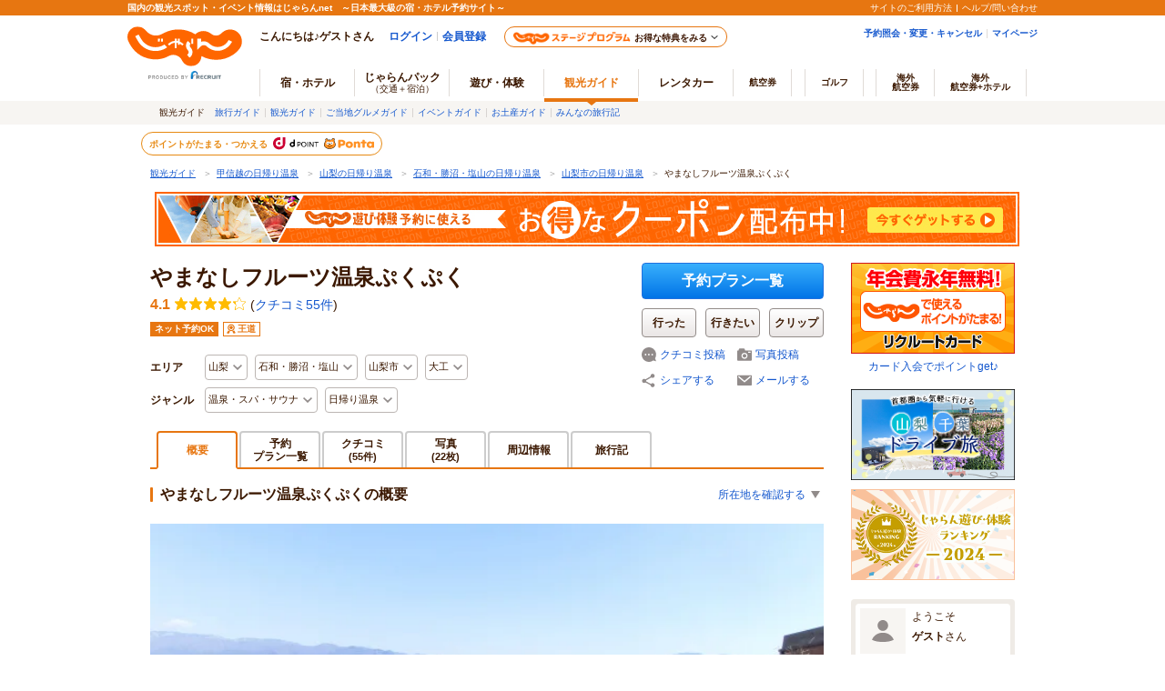

--- FILE ---
content_type: text/html;charset=Windows-31J
request_url: https://www.jalan.net/kankou/spt_guide000000202639/
body_size: 32242
content:


























































	





	
		
		
		
			
		
	








	
	
		
		
		
		
		
		
		
		
	




	
	


<!DOCTYPE HTML>
<html lang="ja" xmlns:og="http://ogp.me/ns#">
	<head>
<meta charset="Shift_JIS">

<script type="text/javascript">window.inHeadTS=(new Date()).getTime();</script>
<script type="text/javascript" src="/ou/d/cs/common/js/formCheck.js"></script>
<script type="text/javascript" src="/ou/d/cs/common/js/ComGeneralOdk.js"></script>

		<meta name="viewport" content="width=device-width, initial-scale=1">
		<!-- [TDK] -->
		<title>【やまなしフルーツ温泉ぷくぷく】予約チケット・割引クーポン・アクセス - じゃらんnet</title>
		<meta name="url" content="https://www.jalan.net/kankou/spt_guide000000202639/">
		<meta name="description" content="やまなしフルーツ温泉ぷくぷくのチケット予約・割引クーポンならじゃらん遊び・体験予約 営業期間：営業時間：平日　：午前11時～午後11時まで（最終入館受付：午後10時30分） 土日祝：午前10時～午後11時まで（最終入館受付：午後10時30分">
		<meta name="keywords" content="やまなしフルーツ温泉ぷくぷく,観光,山梨市,山梨,じゃらん">
		<!-- [OGP] -->
		<meta property="og:type" content="article">
		<meta property="fb:app_id" content="107227656005262">
		<meta property="og:title" content="【やまなしフルーツ温泉ぷくぷく】予約チケット・割引クーポン・アクセス - じゃらんnet">
		<meta property="og:url" content="https://www.jalan.net/kankou/spt_guide000000202639/">
		<meta property="og:image" content="https://cdn.jalan.jp/jalan/img/5/kuchikomi/2765/KL/9abb9_0002765617_1.jpg">
		<meta property="og:description" content="やまなしフルーツ温泉ぷくぷくのチケット予約・割引クーポンならじゃらん遊び・体験予約 営業期間：営業時間：平日　：午前11時～午後11時まで（最終入館受付：午後10時30分） 土日祝：午前10時～午後11時まで（最終入館受付：午後10時30分">
		<!-- [FB] -->
		<script src="https://connect.facebook.net/ja_JP/sdk.js#xfbml=1&version=v2.0&appId=107227656005262"></script>
		<!-- [Twitter Card] -->
		<meta name="twitter:card" content="summary">
		<meta name="twitter:site" content="@jalannet">
		<meta name="twitter:title" content="【やまなしフルーツ温泉ぷくぷく】予約チケット・割引クーポン・アクセス - じゃらんnet">
		<meta name="twitter:description" content="やまなしフルーツ温泉ぷくぷくのチケット予約・割引クーポンならじゃらん遊び・体験予約 営業期間：営業時間：平日　：午前11時～午後11時まで（最終入館受付：午後10時30分） 土日祝：午前10時～午後11時まで（最終入館受付：午後10時30分">
		<meta name="twitter:image" content="https://cdn.jalan.jp/jalan/img/5/kuchikomi/2765/KL/9abb9_0002765617_1.jpg">
		<!-- [Canonical] -->
		<link rel="canonical" href="https://www.jalan.net/kankou/spt_guide000000202639/">
		<!-- [CSS] -->
		<link rel="stylesheet" href="/ou/d/cs/pc/css/common_activity.css">
		<link rel="stylesheet" href="/ou/d/cs/pc/css/common_parts_activity.css?update=20251027">
		<link rel="stylesheet" href="/ou/d/cs/pc/css/sidebar_parts.css?update=20251027">
		<link rel="stylesheet" href="/ou/d/cs/pc/css/pictureGallery.css">
		<link rel="stylesheet" href="/ou/d/cs/pc/css/pictureModal.css">
		<link rel="stylesheet" href="/ou/d/cs/pc/css/activity_planCassette.css">
		<link rel="stylesheet" href="/ou/d/cs/pc/css/around_spots.css">
		<link rel="stylesheet" href="/ou/d/cs/pc/css/activity_browsingHistory.css?update=20250623">
		<link rel="stylesheet" href="/ou/d/cs/activity/oup2200/css/ouw2201_pc.css?update=20241125">
		<!-- [Scripts] -->
		<!--[if lt IE 9]>
		<script src="/ou/d/cs/common/lib/js/jquery-1.11.1.min.js"></script>
		<![endif]-->
		<!--[if gte IE 9]><!-->
		<script src="/ou/d/cs/common/lib/js/jquery-2.1.1.min.js"></script>
		<!--<![endif]-->
		<!-- [JSON-LD] -->
		<script type="application/ld+json">
		[{
			"@context" : "http://schema.org",
			"@type" : "LocalBusiness",
			"name" : "やまなしフルーツ温泉ぷくぷく",
			"image" : "https:\/\/cdn.jalan.jp\/jalan\/img\/5\/kuchikomi\/2765\/KL\/9abb9_0002765617_1.jpg",
			"description" : "やまなしフルーツ温泉ぷくぷくのチケット予約・割引クーポンならじゃらん遊び・体験予約 営業期間：営業時間：平日　：午前11時～午後11時まで（最終入館受付：午後10時30分） 土日祝：午前10時～午後11時まで（最終入館受付：午後10時30分",
			"telephone" : "0553-23-6026",
			
			"url" : "https:\/\/www.jalan.net\/kankou\/spt_guide000000202639\/",
			"address" : {
				"@type" : "PostalAddress",
				"addressLocality" : "山梨市",
				"addressRegion" : "山梨",
				"postalCode" : "405-0045"
			},
			"aggregateRating" : {
				"@type" : "AggregateRating",
				"ratingValue" : "4.1",
				"ratingCount" : "55"
			}
		}]
		</script>
		<!-- [Screen Vars] -->
		<script id="JKGV" type="application/json">
		{
			"date": "20260129",
			"screenId": "OUW2201",
			"kenCd": "150000",
			"lrgCd": "150200",
			"spotId": "guide000000202639",
			"categoryId": "18",
			"tagId": "85",
			"landmarkCd": "",
			"rootCd": "",
			"processId": "",
			"afCd": "",
			"plandate": "",
			"dateUndecided": "",
			"asbTerm": "",
			"asbDayKbn": "",
			"kdCond": "",
			"asbAmPmKbn": "",
			"asbNecessaryTime": "",
			"asbTargetAgeFrom": "",
			"asbTargetAgeTo": "",
			"asbGenreCd1": "",
			"asbGenreCd2": "",
			"airClientId": "KR00436800",
			"reserveFlg": "1",
			"asobiKbn": "",
			"influxKbn": ""
		}
		</script>
		
		<script type="text/javascript" src="/ou/d/cs/common/js/asb_api_contengency.js?29494894"></script>
		<script type="text/javascript" src="/ou/d/cs/common/js/asb_api.js?20180625"></script>
		
		<script src="/js/window_on_error.js?20482"></script>
		
		<script src="/ou/d/cs/common/js/lazysizes.min.js" async></script>
		<script src="/momo/pc/common/js/jalanpc.js"></script>
		<script>
			JALANPC.screenVars = {
				asbFacilityFlg: '1',
				mapId: '3cfd175d549b7420'
			};
		</script>
	</head>

	<body>
		<form name="ouw2201Form" method="post">
			<input type="hidden" name="screenId" value="OUW2201">
<input type="hidden" name="processId" value="">

			<input type="hidden" name="plandate" value="">
			<input type="hidden" name="dateUndecided" value="">
			<input type="hidden" name="asbTerm" value="">
			<input type="hidden" name="asbDayKbn" value="">
			<input type="hidden" name="kdCond" value="">
			<input type="hidden" name="asbAmPmKbn" value="">
			<input type="hidden" name="asbNecessaryTime" value="">
			<input type="hidden" name="asbTargetAgeFrom" value="">
			<input type="hidden" name="asbTargetAgeTo" value="">
			<input type="hidden" name="asbGenreCd1" value="">
			<input type="hidden" name="asbGenreCd2" value="">
			
			<input type="hidden" name="afCd" value=""/>
			<input type="hidden" name="rootCd" value=""/>
		</form>
		<form name="itemForm">
			<input type="hidden" name="kenName" value="山梨">
		</form>
		<a name="PAGETOP"></a>
		
		
			
			
			
			
		






































	
		
	
	



	
	
	
	
		
	








	
		
			
			
				
			
		
		
			
			
				
			
		
        <script type="text/javascript" src="/js/ComStaticHeader.js?update=20220725"></script>
        <div id="siteHeaderMountPoint"></div>
        <script type="text/javascript">
          HeaderDisp({
            mountPoint: 'siteHeaderMountPoint',
            productId: '7',
            hideGlonavi: false,
            helpLink: 'https://help.jalan.net/s/',
            pontaWebDomain: 'https://point.recruit.co.jp/',
            golfDomain: 'https://golf-jalan.net/',
            loginParam: 'TEMP1=globalCssReadFlg%2B0%23spotId%2Bguide000000202639%23glonaviKbn%2B7%23agtWebFlg%2B&amp;TEMP4=LEVEL_K&amp;TEMP5=https://www.jalan.net/ou/oup2200/ouw2201.do',
            logoutMode: 0,
            logoutParam: 'rdUrl=https%3A%2F%2Fwww.jalan.net%2Fou%2Foup2200%2Fouw2201.do%3FglobalCssReadFlg%3D0%26spotId%3Dguide000000202639%26glonaviKbn%3D7%26agtWebFlg%3D&tm=20260129223406',
            
            forceUpdateFlg: 0
          });
        </script>
		<div id="header_area">
			<div id="header990">
	

	

	

	

	



<script type="text/javascript">
<!--
function MM_preloadImages() { //v3.0
  var d=document; if(d.images){ if(!d.MM_p) d.MM_p=new Array();
    var i,j=d.MM_p.length,a=MM_preloadImages.arguments; for(i=0; i<a.length; i++)
    if (a[i].indexOf("#")!=0){ d.MM_p[j]=new Image; d.MM_p[j++].src=a[i];}}
}

function MM_swapImgRestore() { //v3.0
  var i,x,a=document.MM_sr; for(i=0;a&&i<a.length&&(x=a[i])&&x.oSrc;i++) x.src=x.oSrc;
}

function MM_findObj(n, d) { //v4.01
  var p,i,x;  if(!d) d=document; if((p=n.indexOf("?"))>0&&parent.frames.length) {
    d=parent.frames[n.substring(p+1)].document; n=n.substring(0,p);}
  if(!(x=d[n])&&d.all) x=d.all[n]; for (i=0;!x&&i<d.forms.length;i++) x=d.forms[i][n];
  for(i=0;!x&&d.layers&&i<d.layers.length;i++) x=MM_findObj(n,d.layers[i].document);
  if(!x && d.getElementById) x=d.getElementById(n); return x;
}

function MM_swapImage() { //v3.0
  var i,j=0,x,a=MM_swapImage.arguments; document.MM_sr=new Array; for(i=0;i<(a.length-2);i+=3)
   if ((x=MM_findObj(a[i]))!=null){document.MM_sr[j++]=x; if(!x.oSrc) x.oSrc=x.src; x.src=a[i+2];}
}

//-->
</script>
		
		<div id="jkgHeader">
			
			
				
				
				
				
				
				
				
				
				
				
				
				
				
				
			




























<div id="topicpath">
	<ol>
		
			<li>
				
					
						<a href="//www.jalan.net/kankou/" onClick="javascript:ouComLink('/kankou/','ouw3881Form');return false;">観光ガイド</a>
						<span>＞</span>
					
					
				
			</li>
		
		
			<li>
				
					
						<a href="//www.jalan.net/kankou/pro_004/g2_85/" onClick="javascript:ouComLink('/kankou/pro_004/g2_85/','ouw3881Form');return false;">甲信越の日帰り温泉</a>
						<span>＞</span>
					
					
				
			</li>
		
		
			<li>
				
					
						<a href="//www.jalan.net/kankou/150000/g2_85/" onClick="javascript:ouComLink('/kankou/150000/g2_85/','ouw3881Form');return false;">山梨の日帰り温泉</a>
						<span>＞</span>
					
					
				
			</li>
		
		
			<li>
				
					
						<a href="//www.jalan.net/kankou/150000/150200/g2_85/" onClick="javascript:ouComLink('/kankou/150000/150200/g2_85/','ouw3881Form');return false;">石和・勝沼・塩山の日帰り温泉</a>
						<span>＞</span>
					
					
				
			</li>
		
		
			<li>
				
					
						<a href="//www.jalan.net/kankou/cit_192050000/g2_85/" onClick="javascript:ouComLink('/kankou/cit_192050000/g2_85/','ouw3881Form');return false;">山梨市の日帰り温泉</a>
						<span>＞</span>
					
					
				
			</li>
		
		
			<li>
				
					
					
						やまなしフルーツ温泉ぷくぷく
					
				
			</li>
		
		
		
	</ol>
</div>

<script type="application/ld+json">
{
	
	"@context": "http://schema.org",
	"@type": "BreadcrumbList",
	"itemListElement": [
		
			
			{
				"@type": "ListItem",
				"position": 1,
				"item": {
				
					
						
						"@id": "https:\/\/www.jalan.net\/kankou\/",
					
					
				
				"name": "観光ガイド"
				}
			}
			
				,
			
		
		
			
			{
				"@type": "ListItem",
				"position": 2,
				"item": {
				
					
						
						"@id": "https:\/\/www.jalan.net\/kankou\/pro_004\/g2_85\/",
					
					
				
				"name": "甲信越の日帰り温泉"
				}
			}
			
				,
			
		
		
			
			{
				"@type": "ListItem",
				"position": 3,
				"item": {
				
					
						
						"@id": "https:\/\/www.jalan.net\/kankou\/150000\/g2_85\/",
					
					
				
				"name": "山梨の日帰り温泉"
				}
			}
			
				,
			
		
		
			
			{
				"@type": "ListItem",
				"position": 4,
				"item": {
				
					
						
						"@id": "https:\/\/www.jalan.net\/kankou\/150000\/150200\/g2_85\/",
					
					
				
				"name": "石和・勝沼・塩山の日帰り温泉"
				}
			}
			
				,
			
		
		
			
			{
				"@type": "ListItem",
				"position": 5,
				"item": {
				
					
						
						"@id": "https:\/\/www.jalan.net\/kankou\/cit_192050000\/g2_85\/",
					
					
				
				"name": "山梨市の日帰り温泉"
				}
			}
			
				,
			
		
		
			
			{
				"@type": "ListItem",
				"position": 6,
				"item": {
				
					
					
						
						"@id": "https:\/\/www.jalan.net\/kankou\/spt_guide000000202639\/",
					
				
				"name": "やまなしフルーツ温泉ぷくぷく"
				}
			}
			
		
		
		
	]
}
</script>
<form name="ouw3881Form" method="post">
	<input type="hidden" name="screenId" value="OUW3881">
	<input type="hidden" name="afCd" value=""/>
	<input type="hidden" name="rootCd" value=""/>
</form>


			
			
				
			 











	
		
		
		
			
		
	

	
		
















<script type="text/javascript">
<!--
	if(document.cookie){
		var mstateKey     = 'm_state';
		var mstateValue   = ''
		var mstatePath    = 'path=/';
		if(mstateKey){
			var mstate = mstateKey + '=';
			if(mstateValue === ''){
				expireDate = new Date();
				expireDate.setYear(expireDate.getFullYear()-1);
				var mstateExpires = 'expires='+expireDate.toGMTString();
				document.cookie  = [mstate, mstatePath, mstateExpires].join(';');
			}else{
				mstate += encodeURIComponent(mstateValue);
				document.cookie  = [mstate, mstatePath].join(';');
			}
		}
	}
//-->
</script>

	
	
	
	

	


		</div>
		
		<div style="margin: 10px 0 7px !important;">
   <p><a href="//www.jalan.net/activity/theme/coupon/?ccnt=asb_h105" onclick="sc_customLink('kankouasobi_spot',false,{eVar69:'kankouasobi_spot'});return true;" target="_blank" style="margin:0 5px;"><img src="/kankou/top/pc/images/otoku_coupon_950_60_2.jpg" width="950" height="60" alt="遊び・体験予約に今すぐ使えるお得なクーポン配布中！"></a></p>
</div>



		




</div>
</div>

		<div class="container detail">
			<div class="main">
				
				
				
				
				<!-- contentsHeader -->
				
					
					
					
					
					
					
					
					
					
				







































<script id="JASB" type="application/json">{"reserveFlg": "1"}</script>

<div id="errMsgArea">
	
</div>

<div class="detailHeader spots" id="detailHeader">
			<div class="detailHeader-infoArea">
				
					
						<h1 class="detailTitle">やまなしフルーツ温泉ぷくぷく</h1>
					
					
				
				
					<div class="detailHeader-ratingArea">
						<div class="rating">
							
							
							<span class="reviewPoint">4.1</span>
							<span class="starM star41"></span>
							<span class="reviewCount">(<a href="//www.jalan.net/kankou/spt_guide000000202639/kuchikomi/" onClick="javascript:ouComLink('/kankou/spt_guide000000202639/kuchikomi/','ouw3701Form');$(this).unbind();return false;">クチコミ55件</a>)</span>
						</div>
					</div>
				
				<ul class="detailHeader-tags">
					<li class="reserveTag">ネット予約OK</li>
					<li class="tagSpots">王道</li>
					
					
					
					
					
				</ul>
				<div class="detailHeader-categories">
					<dl class="c-area">
						<dt>エリア</dt>
						<dd class="detailHeader-categoriesInner">
							<ul>
								
									<li class="dropdown jsc-dropdown">
										<div class="dropdownCurrent jsc-dropdownBtn">
											山梨
										</div>
										<div class="dropdownList jsc-dropdownList">
											<ul class="categoryList">
												<li><a href="//www.jalan.net/kankou/150000/" onClick="javascript:ouComLink('/kankou/150000/','ouw3701Form');$(this).unbind();return false;">山梨</a>
												</li>
												
													
														<li><a href="//www.jalan.net/kankou/150000/g1_18/" onClick="javascript:ouComLink('/kankou/150000/g1_18/','ouw3701Form');$(this).unbind();return false;">山梨×温泉・スパ・サウナ</a>
														</li>
													
												
												
													
														<li><a href="//www.jalan.net/kankou/150000/g2_85/" onClick="javascript:ouComLink('/kankou/150000/g2_85/','ouw3701Form');$(this).unbind();return false;">山梨×日帰り温泉</a>
														</li>
													
												
											</ul>
										</div>
									</li>
								
								
									<li class="dropdown jsc-dropdown">
										<div class="dropdownCurrent jsc-dropdownBtn">
											石和・勝沼・塩山
										</div>
										<div class="dropdownList jsc-dropdownList">
											<ul class="categoryList">
												<li><a href="//www.jalan.net/kankou/150000/150200/" onClick="javascript:ouComLink('/kankou/150000/150200/','ouw3701Form');$(this).unbind();return false;">石和・勝沼・塩山</a>
												</li>
												
													
														<li><a href="//www.jalan.net/kankou/150000/150200/g1_18/" onClick="javascript:ouComLink('/kankou/150000/150200/g1_18/','ouw3701Form');$(this).unbind();return false;">石和・勝沼・塩山×温泉・スパ・サウナ</a>
														</li>
													
												
												
													
														<li><a href="//www.jalan.net/kankou/150000/150200/g2_85/" onClick="javascript:ouComLink('/kankou/150000/150200/g2_85/','ouw3701Form');$(this).unbind();return false;">石和・勝沼・塩山×日帰り温泉</a>
														</li>
													
												
											</ul>
										</div>
									</li>
								
								
									<li class="dropdown jsc-dropdown">
										<div class="dropdownCurrent jsc-dropdownBtn">
											山梨市
										</div>
										<div class="dropdownList jsc-dropdownList">
											<ul class="categoryList">
												<li><a href="//www.jalan.net/kankou/cit_192050000/" onClick="javascript:ouComLink('/kankou/cit_192050000/','ouw3701Form');$(this).unbind();return false;">山梨市</a>
												</li>
												
													
														<li><a href="//www.jalan.net/kankou/cit_192050000/g1_18/" onClick="javascript:ouComLink('/kankou/cit_192050000/g1_18/','ouw3701Form');$(this).unbind();return false;">山梨市×温泉・スパ・サウナ</a>
														</li>
													
												
												
													
														<li><a href="//www.jalan.net/kankou/cit_192050000/g2_85/" onClick="javascript:ouComLink('/kankou/cit_192050000/g2_85/','ouw3701Form');$(this).unbind();return false;">山梨市×日帰り温泉</a>
														</li>
													
												
											</ul>
										</div>
									</li>
								
								
									<li class="dropdown jsc-dropdown">
										<div class="dropdownCurrent jsc-dropdownBtn">
											大工
										</div>
										<div class="dropdownList jsc-dropdownList">
											<ul class="categoryList">
												<li><a href="//www.jalan.net/kankou/tow_192050023/" onClick="javascript:ouComLink('/kankou/tow_192050023/','ouw3701Form');$(this).unbind();return false;">大工</a>
												</li>
												
													
														<li><a href="//www.jalan.net/kankou/tow_192050023/g1_18/" onClick="javascript:ouComLink('/kankou/tow_192050023/g1_18/','ouw3701Form');$(this).unbind();return false;">大工×温泉・スパ・サウナ</a>
														</li>
													
												
												
													
														<li><a href="//www.jalan.net/kankou/tow_192050023/g2_85/" onClick="javascript:ouComLink('/kankou/tow_192050023/g2_85/','ouw3701Form');$(this).unbind();return false;">大工×日帰り温泉</a>
														</li>
													
												
											</ul>
										</div>
									</li>
								
							</ul>
						</dd>
					</dl>
					<dl class="c-genre">
						<dt>ジャンル</dt>
						
							<dd class="detailHeader-categoriesInner">
								
								
								
								
								
									<ul>

									<li class="dropdown jsc-dropdown">
										<div class="dropdownCurrent jsc-dropdownBtn">
											温泉・スパ・サウナ
										</div>
										<div class="dropdownList jsc-dropdownList">
											<ul class="categoryList">
												<li><a href="//www.jalan.net/kankou/g1_18/" onClick="javascript:ouComLink('/kankou/g1_18/','ouw3701Form');$(this).unbind();return false;">温泉・スパ・サウナ</a>
												</li>
												
													<li><a href="//www.jalan.net/kankou/150000/g1_18/" onClick="javascript:ouComLink('/kankou/150000/g1_18/','ouw3701Form');$(this).unbind();return false;">温泉・スパ・サウナ×山梨</a>
													</li>
												
												
													<li><a href="//www.jalan.net/kankou/150000/150200/g1_18/" onClick="javascript:ouComLink('/kankou/150000/150200/g1_18/','ouw3701Form');$(this).unbind();return false;">温泉・スパ・サウナ×石和・勝沼・塩山</a>
													</li>
												
												
													<li><a href="//www.jalan.net/kankou/cit_192050000/g1_18/" onClick="javascript:ouComLink('/kankou/cit_192050000/g1_18/','ouw3701Form');$(this).unbind();return false;">温泉・スパ・サウナ×山梨市</a>
													</li>
												
												
													<li><a href="//www.jalan.net/kankou/tow_192050023/g1_18/" onClick="javascript:ouComLink('/kankou/tow_192050023/g1_18/','ouw3701Form');$(this).unbind();return false;">温泉・スパ・サウナ×大工</a>
													</li>
												
											</ul>
										</div>
									</li>
									<li class="dropdown jsc-dropdown">
										<div class="dropdownCurrent jsc-dropdownBtn">
											日帰り温泉
										</div>
										<div class="dropdownList jsc-dropdownList">
											<ul class="categoryList">
												<li><a href="//www.jalan.net/kankou/g2_85/" onClick="javascript:ouComLink('/kankou/g2_85/','ouw3701Form');$(this).unbind();return false;">日帰り温泉</a>
												</li>
												
													<li><a href="//www.jalan.net/kankou/150000/g2_85/" onClick="javascript:ouComLink('/kankou/150000/g2_85/','ouw3701Form');$(this).unbind();return false;">日帰り温泉×山梨</a>
													</li>
												
												
													<li><a href="//www.jalan.net/kankou/150000/150200/g2_85/" onClick="javascript:ouComLink('/kankou/150000/150200/g2_85/','ouw3701Form');$(this).unbind();return false;">日帰り温泉×石和・勝沼・塩山</a>
													</li>
												
												
													<li><a href="//www.jalan.net/kankou/cit_192050000/g2_85/" onClick="javascript:ouComLink('/kankou/cit_192050000/g2_85/','ouw3701Form');$(this).unbind();return false;">日帰り温泉×山梨市</a>
													</li>
												
												
													<li><a href="//www.jalan.net/kankou/tow_192050023/g2_85/" onClick="javascript:ouComLink('/kankou/tow_192050023/g2_85/','ouw3701Form');$(this).unbind();return false;">日帰り温泉×大工</a>
													</li>
												
											</ul>
										</div>
									</li>
									</ul>
									
								
							</dd>
						
					</dl>
				</div>
			</div>
			<div class="detailHeader-btnArea btnExists">
			 	
				<ul>
					
						<li class="btnReservePlan"><a class="btn-primary" href="//www.jalan.net/kankou/spt_guide000000202639/activity_plan/" onClick="javascript:ouComLink('/kankou/spt_guide000000202639/activity_plan/','ouw3701Form');$(this).unbind();return false;">予約プラン一覧</a></li>
					

					
						
						
							<li class="btnWentSpot" data-editkbn="1" data-odktype="1" data-spoteventid="guide000000202639" data-bookmarktype="1" data-rootCd="" data-afCd="" data-screenId="OUW3701" data-transitUrl="https://www.jalan.net/kankou/spt_guide000000202639/"  onclick="javascript:doWannagoWentCom($(this));return false;"><span class="btn-normally">行った</span></li>
						
						
						
							<li class="btnWannagoSpot" data-editkbn="1" data-odktype="1" data-spoteventid="guide000000202639" data-bookmarkType="2" data-rootCd="" data-afCd="" data-screenId="OUW3701" data-transitUrl="https://www.jalan.net/kankou/spt_guide000000202639/"  onclick="javascript:doWannagoWentCom($(this));return false;"><span class="btn-normally">行きたい</span></li>
						
						
						
						
							<li class="btnClipSpot">
								<a onclick="javascript:doClipKanko($(this));return false;" data-spoteventid="guide000000202639"  data-odktype="1" data-editkbn="1" data-page="" ><span>クリップ</span></a>
							</li>
						
						
					
							<li class="btn btnReviewEntryLB"><a href="https://www.jalan.net/ji/pc/jit6001Login.do?TEMP1=timeMillis%2b1769693646554%23screenId%2bOUW3701%23afCd%2b%23rootCd%2b%23odkType%2b1%23kuchikomiRootCd%2b3%23spotId%2bguide000000202639%23tabKbn%2b10%23goKbn%2b%23planId%2b&amp;TEMP4=LEVEL_K&amp;TEMP5=odkuchikomi">クチコミ投稿</a>
								
							</li>
							<li class="btn btnPhotoEntryLB"><a href="https://www.jalan.net/ji/pc/jit6001Login.do?TEMP1=timeMillis%2b1769693646554%23screenId%2bOUW3701%23afCd%2b%23rootCd%2b%23odkType%2b1%23kuchikomiRootCd%2b3%23spotId%2bguide000000202639%23tabKbn%2b10%23goKbn%2b%23planId%2b&amp;TEMP4=LEVEL_K&amp;TEMP5=odphoto">写真投稿</a></li>
					
						<li class="btnShareEntry">
							<ul class="detailHeader-btnS">
								
									
									
										<li class="btnShare" data-idName="snsShare3" data-dispPattern="3" data-scrollFlg="0" data-pictUrl="" data-pageUrl="https://www.jalan.net/kankou/spt_guide000000202639/" data-hatenaFlg="1" data-facebookFlg="1" data-twitterFlg="1" data-googlePlusoneFlg="1" data-hatenaParam="" data-facebookParam="" data-ownURLEncoded="" data-htmlTitleEncoded=""><a href="#">シェアする</a>
										</li>
									
								
								<li class="btnMail"><span data-open-url="https://www.jalan.net/ou/oup5000/ouw5001Init.do?afCd=&rootCd=&screenId=OUW3701&spotId=guide000000202639" data-open-option="toolbar=no,status=no,location=no,directories=no,menubar=no,scrollbars=yes,resizable=yes,width=700,height=640" target="mail">メールする</span>
								</li>
							</ul>
						</li>
					
				</ul>
			</div>
			
</div>



<ul class="detailTabs" id="detailTabs">
		
			
				<li class="active"><span>概要</span></li>
			
			
		
		
			
			
				<li class="tab-activityList"><span class="tab2Line"><a href="//www.jalan.net/kankou/spt_guide000000202639/activity_plan/" onClick="javascript:ouComLink('/kankou/spt_guide000000202639/activity_plan/','ouw3701Form');$(this).unbind();return false;">予約<br>プラン一覧</a></span></li>
			
		
		
			
				
				
					<li><span class="tab2Line"><a href="//www.jalan.net/kankou/spt_guide000000202639/kuchikomi/" onClick="javascript:ouComLink('/kankou/spt_guide000000202639/kuchikomi/','ouw3701Form');$(this).unbind();return false;">クチコミ<br><span class="count">(55件)</span></a></span></li>
				
			
		
		
			
				
				
					<li><span class="tab2Line"><a href="//www.jalan.net/kankou/spt_guide000000202639/photo/" onClick="javascript:ouComLink('/kankou/spt_guide000000202639/photo/','ouw3701Form');$(this).unbind();return false;">写真<br><span class="count">(22枚)</span></a></span></li>
				
			
		
		
			
				
				
					
						
						<li><span><a href="//www.jalan.net/kankou/spt_guide000000202639/spot/" onClick="javascript:ouComLink('/kankou/spt_guide000000202639/spot/','ouw3701Form');$(this).unbind();return false;">周辺情報</a></span></li>
						
						
						
						
					
				
			
		

		
		
			
				
				
					<li><a href="//www.jalan.net/kankou/spt_guide000000202639/travel-journal/" onClick="javascript:ouComLink('/kankou/spt_guide000000202639/travel-journal/','ouw3701Form');sc_customLink('spotDetail_thisTripReport','','');$(this).unbind();return false;">旅行記</a></li>
				
			
		
</ul>



<form name="ouw3701Form" method="post">
	<input type="hidden" name="screenId" value="OUW3701">
<input type="hidden" name="processId" value="">

	<input type="hidden" name="afCd" value=""/>
	<input type="hidden" name="rootCd" value=""/>
	<input type="hidden" name="asobi" value=""/>
	<input type="hidden" name="plandate" value=""/>
	<input type="hidden" name="dateUndecided" value=""/>
	<input type="hidden" name="asbTerm" value=""/>
	<input type="hidden" name="asbDayKbn" value=""/>
	<input type="hidden" name="kdCond" value=""/>
	<input type="hidden" name="asbAmPmKbn" value=""/>
	<input type="hidden" name="asbNecessaryTime" value=""/>
	<input type="hidden" name="asbTargetAgeFrom" value=""/>
	<input type="hidden" name="asbTargetAgeTo" value=""/>
	<input type="hidden" name="asbGenreCd1" value=""/>
	<input type="hidden" name="asbGenreCd2" value=""/>
	<input type="hidden" name="influxKbn" value=""/>
</form>

<script language="JavaScript">
	function doWannagoWentCom($targetNode) {
		var bookmarkType = $targetNode.attr('data-bookmarktype');

        if (bookmarkType == '1') {
        	sc_customLink('spotDetail_goneBtn','','');
        } else if (bookmarkType == '2') {
        	sc_customLink('spotDetail_wannagoBtn','','');
        }
		var editKbn = $targetNode.attr("data-editkbn");
		var transitUrl = location.href;
		var result = window.ODK.Api.fn.callWentWishKankouApi($targetNode, transitUrl);
		result.done(function(data) {
            // 編集区分の切り替え
            if (editKbn == '1') {
                $targetNode.attr('data-editkbn','2')
            } else if (editKbn == '2') {
                $targetNode.attr('data-editkbn','1')
            }
            // ボタン表示の切り替え
            if (bookmarkType == '1') {
                if (editKbn == '1') {
                    $targetNode.attr('class','btnWentSpotCurrent')
                } else if (editKbn == '2') {
                    $targetNode.attr('class','btnWentSpot')
                }
            } else if (bookmarkType == '2') {
                if (editKbn == '1') {
                    $targetNode.attr('class','btnWannagoSpotCurrent')
                } else if (editKbn == '2') {
                    $targetNode.attr('class','btnWannagoSpot')
                }
            }

			// 右エリア地図にマーカー設置
			if (!(typeof(window.OUW3851MAP) === 'undefined') && editKbn == '1') {
				window.OUW3851MAP.fn.addMarker($targetNode, data);
			}
		})

		result.fail(function(data) {
            for(var i=0; i < data.errors.length; i++) {
				// 失敗時処理
				// 既に登録済みの場合
				if (data.errors[i].code == 'W_MOU5269') {
	                // 登録済みの場合、区分とボタン表示のみ選択中に修正
	                $targetNode.attr('data-editkbn','2')
	                if (bookmarkType == '1') {
	                    $targetNode.attr('class','btnWentSpotCurrent')
	                } else if (bookmarkType == '2') {
	                    $targetNode.attr('class','btnWannagoSpotCurrent')
	                }
				} else if (data.errors[i].code == 'W_MOU5270') {
	                // 未登録の場合、区分とボタン表示のみ未選択に修正
	                $targetNode.attr('data-editkbn','1')
	                if (bookmarkType == '1') {
	                    $targetNode.attr('class','btnWentSpot')
	                } else if (bookmarkType == '2') {
	                    $targetNode.attr('class','btnWannagoSpot')
	                }
				}
			}
		})

		result.always(function(data) {
			// 常に行う処理
		});
	}

	function doClipKanko($targetNode) {

        sc_customLink('spotDetail_clipBtn','','');

		var editKbn = $targetNode.attr("data-editkbn");
		var result = window.ODK.Api.fn.callClipKankouApi($targetNode);
		result.done(function(data) {
			// 成功時処理
			if(editKbn === 1 || editKbn === "1") {
				// 登録の場合
				 $targetNode.parents('li.btnClipSpot').before('<li class="btnClipSpotCurrent"><span>クリップ</span>');
				 $targetNode.parents('li.btnClipSpot').remove();
			}
		})

		result.fail(function(data) {
			// 失敗時処理
			// 登録数が最大登録件数を超える場合はアラート表示
			var ignore = window.ODK.Api.fn.showErrorMessage(data);
			// 既に登録済みの場合
			if(!ignore && (editKbn === 1 || editKbn === "1")) {
				 $targetNode.parents('li.btnClipSpot').before('<li class="btnClipSpotCurrent"><span>クリップ</span>');
				 $targetNode.parents('li.btnClipSpot').remove();
			}
		})
		result.always(function(data) {
			// 常に行う処理
		});
	}
</script>
<script src="/ou/d/cs/common/js/odk_api.js" charset="Shift_JIS"></script>
<script src="/ou/d/cs/common/js/browsingHistory.js?20180625" charset="Shift_JIS"></script>
<script>
	var bHistory = function(){
		return setBrowsingHistory("guide000000202639", 1 ,11);
	};
</script>
				
				<!-- /写真、グラフがない場合はトルツメ -->
				
					<div class="spotDetailHeader">
						<h1 class="subTitle">やまなしフルーツ温泉ぷくぷくの概要</h1>
						<p class="spotDetailHeader__moveToMap"><span id="basicInfoAreaText">所在地を確認する</span></p>
					</div>
					
						
							<section class="pictureGallery jsc-pictureGallery">
								<div class="pictureGallery__listWrap">
									<div class="pictureGallery__list jsc-pictureGallery__list">
										
											
												
												
											
											<div class="pictureGallery__listItem jsc-pictureGallery__listItem">
												<picture class="pictureGallery__img lazyload__option">
													
													
														<source data-srcset="//cdn.jalan.jp/jalan/img/5/kuchikomi/2765/KL/9abb9_0002765617_1.webp" type="image/webp"><source data-srcset="//cdn.jalan.jp/jalan/img/5/kuchikomi/2765/KL/9abb9_0002765617_1.jpg"><img src="https://cdn.jalan.jp/ou/d/cs/common/image/lazyload_dummy.gif" data-src="//cdn.jalan.jp/jalan/img/5/kuchikomi/2765/KL/9abb9_0002765617_1.jpg" alt="やまなしフルーツ温泉ぷくぷく" width="740" height="555" class="lazyload">
													
												</picture>
												
											</div>
										
											
												
												
											
											<div class="pictureGallery__listItem jsc-pictureGallery__listItem">
												<picture class="pictureGallery__img lazyload__option">
													
													
														<source data-srcset="//cdn.jalan.jp/jalan/img/3/kuchikomi/3863/KL/0d957_0003863864_1.webp" type="image/webp"><source data-srcset="//cdn.jalan.jp/jalan/img/3/kuchikomi/3863/KL/0d957_0003863864_1.JPG"><img src="https://cdn.jalan.jp/ou/d/cs/common/image/lazyload_dummy.gif" data-src="//cdn.jalan.jp/jalan/img/3/kuchikomi/3863/KL/0d957_0003863864_1.JPG" alt="夕景/「ぷくぷく」デッキから_やまなしフルーツ温泉ぷくぷく" width="740" height="555" class="lazyload">
													
												</picture>
												
													<p class="pictureGallery__comments jsc-pictureModal__comments">夕景/「ぷくぷく」デッキから</p>
												
											</div>
										
											
												
												
											
											<div class="pictureGallery__listItem jsc-pictureGallery__listItem">
												<picture class="pictureGallery__img lazyload__option">
													
													
														<source data-srcset="//cdn.jalan.jp/jalan/img/2/kuchikomi/1842/KL/08665_0001842651_1.webp" type="image/webp"><source data-srcset="//cdn.jalan.jp/jalan/img/2/kuchikomi/1842/KL/08665_0001842651_1.jpeg"><img src="https://cdn.jalan.jp/ou/d/cs/common/image/lazyload_dummy.gif" data-src="//cdn.jalan.jp/jalan/img/2/kuchikomi/1842/KL/08665_0001842651_1.jpeg" alt="食事処の山菜釜めし_やまなしフルーツ温泉ぷくぷく" width="740" height="555" class="lazyload">
													
												</picture>
												
													<p class="pictureGallery__comments jsc-pictureModal__comments">食事処の山菜釜めし</p>
												
											</div>
										
											
												
												
											
											<div class="pictureGallery__listItem jsc-pictureGallery__listItem">
												<picture class="pictureGallery__img lazyload__option">
													
													
														<source data-srcset="//cdn.jalan.jp/jalan/img/9/kuchikomi/4929/KL/391de_0004929799_1.webp" type="image/webp"><source data-srcset="//cdn.jalan.jp/jalan/img/9/kuchikomi/4929/KL/391de_0004929799_1.jpg"><img src="https://cdn.jalan.jp/ou/d/cs/common/image/lazyload_dummy.gif" data-src="//cdn.jalan.jp/jalan/img/9/kuchikomi/4929/KL/391de_0004929799_1.jpg" alt="フルーツ公園ぷくぷく温泉_やまなしフルーツ温泉ぷくぷく" width="740" height="555" class="lazyload">
													
												</picture>
												
													<p class="pictureGallery__comments jsc-pictureModal__comments">フルーツ公園ぷくぷく温泉</p>
												
											</div>
										
											
												
												
											
											<div class="pictureGallery__listItem jsc-pictureGallery__listItem">
												<picture class="pictureGallery__img lazyload__option">
													
													
														<source data-srcset="//cdn.jalan.jp/jalan/img/9/kuchikomi/1639/KL/23892_0001639164_1.webp" type="image/webp"><source data-srcset="//cdn.jalan.jp/jalan/img/9/kuchikomi/1639/KL/23892_0001639164_1.jpg"><img src="https://cdn.jalan.jp/ou/d/cs/common/image/lazyload_dummy.gif" data-src="//cdn.jalan.jp/jalan/img/9/kuchikomi/1639/KL/23892_0001639164_1.jpg" alt="温泉前からの夜景_やまなしフルーツ温泉ぷくぷく" width="740" height="555" class="lazyload">
													
												</picture>
												
													<p class="pictureGallery__comments jsc-pictureModal__comments">温泉前からの夜景</p>
												
											</div>
										
											
												
												
											
											<div class="pictureGallery__listItem jsc-pictureGallery__listItem">
												<picture class="pictureGallery__img lazyload__option">
													
													
														<source data-srcset="//cdn.jalan.jp/jalan/img/7/kuchikomi/4587/KL/0b093_0004587301_1.webp" type="image/webp"><source data-srcset="//cdn.jalan.jp/jalan/img/7/kuchikomi/4587/KL/0b093_0004587301_1.jpg"><img src="https://cdn.jalan.jp/ou/d/cs/common/image/lazyload_dummy.gif" data-src="//cdn.jalan.jp/jalan/img/7/kuchikomi/4587/KL/0b093_0004587301_1.jpg" alt="やまなしフルーツ温泉ぷくぷく" width="740" height="555" class="lazyload">
													
												</picture>
												
											</div>
										
											
												
												
											
											<div class="pictureGallery__listItem jsc-pictureGallery__listItem">
												<picture class="pictureGallery__img lazyload__option">
													
													
														<source data-srcset="//cdn.jalan.jp/jalan/img/9/kuchikomi/3939/KL/da094_0003939967_1.webp" type="image/webp"><source data-srcset="//cdn.jalan.jp/jalan/img/9/kuchikomi/3939/KL/da094_0003939967_1.jpeg"><img src="https://cdn.jalan.jp/ou/d/cs/common/image/lazyload_dummy.gif" data-src="//cdn.jalan.jp/jalan/img/9/kuchikomi/3939/KL/da094_0003939967_1.jpeg" alt="入り口_やまなしフルーツ温泉ぷくぷく" width="740" height="555" class="lazyload">
													
												</picture>
												
													<p class="pictureGallery__comments jsc-pictureModal__comments">入り口</p>
												
											</div>
										
											
												
												
											
											<div class="pictureGallery__listItem jsc-pictureGallery__listItem">
												<picture class="pictureGallery__img lazyload__option">
													
													
														<source data-srcset="//cdn.jalan.jp/jalan/img/3/kuchikomi/3863/KL/0d957_0003863864_3.webp" type="image/webp"><source data-srcset="//cdn.jalan.jp/jalan/img/3/kuchikomi/3863/KL/0d957_0003863864_3.JPG"><img src="https://cdn.jalan.jp/ou/d/cs/common/image/lazyload_dummy.gif" data-src="//cdn.jalan.jp/jalan/img/3/kuchikomi/3863/KL/0d957_0003863864_3.JPG" alt="夜景/「ぷくぷく」デッキから_やまなしフルーツ温泉ぷくぷく" width="740" height="555" class="lazyload">
													
												</picture>
												
													<p class="pictureGallery__comments jsc-pictureModal__comments">夜景/「ぷくぷく」デッキから</p>
												
											</div>
										
											
												
												
											
											<div class="pictureGallery__listItem jsc-pictureGallery__listItem">
												<picture class="pictureGallery__img lazyload__option">
													
													
														<source data-srcset="//cdn.jalan.jp/jalan/img/3/kuchikomi/3863/KL/0d957_0003863864_2.webp" type="image/webp"><source data-srcset="//cdn.jalan.jp/jalan/img/3/kuchikomi/3863/KL/0d957_0003863864_2.JPG"><img src="https://cdn.jalan.jp/ou/d/cs/common/image/lazyload_dummy.gif" data-src="//cdn.jalan.jp/jalan/img/3/kuchikomi/3863/KL/0d957_0003863864_2.JPG" alt="夕景/「ぷくぷく」デッキから_やまなしフルーツ温泉ぷくぷく" width="740" height="555" class="lazyload">
													
												</picture>
												
													<p class="pictureGallery__comments jsc-pictureModal__comments">夕景/「ぷくぷく」デッキから</p>
												
											</div>
										
											
												
												
											
											<div class="pictureGallery__listItem jsc-pictureGallery__listItem">
												<picture class="pictureGallery__img lazyload__option">
													
													
														<source data-srcset="//cdn.jalan.jp/jalan/img/3/kuchikomi/4253/KL/4b5e8_0004253562_1.webp" type="image/webp"><source data-srcset="//cdn.jalan.jp/jalan/img/3/kuchikomi/4253/KL/4b5e8_0004253562_1.jpeg"><img src="https://cdn.jalan.jp/ou/d/cs/common/image/lazyload_dummy.gif" data-src="//cdn.jalan.jp/jalan/img/3/kuchikomi/4253/KL/4b5e8_0004253562_1.jpeg" alt="夜景_やまなしフルーツ温泉ぷくぷく" width="740" height="555" class="lazyload">
													
												</picture>
												
													<p class="pictureGallery__comments jsc-pictureModal__comments">夜景</p>
												
											</div>
										
									</div>
									<ul class="pictureGallery__slideBtn">
										<li class="pictureGallery__prevBtn jsc-pictureGallery__prevBtn"><button type="button">前へ</button></li>
										<li class="pictureGallery__nextBtn jsc-pictureGallery__nextBtn"><button type="button">次へ</button></li>
									</ul>
								</div>
								
									<div class="pictureGallery__thumbListWrap">
										<ul class="pictureGallery__thumbList jsc-pictureGallery__thumbList">
											
												
													
													
												
												<li class="pictureGallery__thumbListItem jsc-pictureGallery__thumbListItem  isCurrent">
													<picture class="pictureGallery__thumbImg lazyload__option">
														
														
															<source data-srcset="//cdn.jalan.jp/jalan/img/5/kuchikomi/2765/KL/9abb9_0002765617_1.webp" type="image/webp"><source data-srcset="//cdn.jalan.jp/jalan/img/5/kuchikomi/2765/KL/9abb9_0002765617_1.jpg"><img src="https://cdn.jalan.jp/ou/d/cs/common/image/lazyload_dummy.gif" data-src="//cdn.jalan.jp/jalan/img/5/kuchikomi/2765/KL/9abb9_0002765617_1.jpg" alt="やまなしフルーツ温泉ぷくぷく" width="80" height="60" class="lazyload" data-pict-idx='0'>
														
													</picture>
												</li>
											
												
													
													
												
												<li class="pictureGallery__thumbListItem jsc-pictureGallery__thumbListItem ">
													<picture class="pictureGallery__thumbImg lazyload__option">
														
														
															<source data-srcset="//cdn.jalan.jp/jalan/img/3/kuchikomi/3863/KL/0d957_0003863864_1.webp" type="image/webp"><source data-srcset="//cdn.jalan.jp/jalan/img/3/kuchikomi/3863/KL/0d957_0003863864_1.JPG"><img src="https://cdn.jalan.jp/ou/d/cs/common/image/lazyload_dummy.gif" data-src="//cdn.jalan.jp/jalan/img/3/kuchikomi/3863/KL/0d957_0003863864_1.JPG" alt="夕景/「ぷくぷく」デッキから_やまなしフルーツ温泉ぷくぷく" width="80" height="60" class="lazyload" data-pict-idx='1'>
														
													</picture>
												</li>
											
												
													
													
												
												<li class="pictureGallery__thumbListItem jsc-pictureGallery__thumbListItem ">
													<picture class="pictureGallery__thumbImg lazyload__option">
														
														
															<source data-srcset="//cdn.jalan.jp/jalan/img/2/kuchikomi/1842/KL/08665_0001842651_1.webp" type="image/webp"><source data-srcset="//cdn.jalan.jp/jalan/img/2/kuchikomi/1842/KL/08665_0001842651_1.jpeg"><img src="https://cdn.jalan.jp/ou/d/cs/common/image/lazyload_dummy.gif" data-src="//cdn.jalan.jp/jalan/img/2/kuchikomi/1842/KL/08665_0001842651_1.jpeg" alt="食事処の山菜釜めし_やまなしフルーツ温泉ぷくぷく" width="80" height="60" class="lazyload" data-pict-idx='2'>
														
													</picture>
												</li>
											
												
													
													
												
												<li class="pictureGallery__thumbListItem jsc-pictureGallery__thumbListItem ">
													<picture class="pictureGallery__thumbImg lazyload__option">
														
														
															<source data-srcset="//cdn.jalan.jp/jalan/img/9/kuchikomi/4929/KL/391de_0004929799_1.webp" type="image/webp"><source data-srcset="//cdn.jalan.jp/jalan/img/9/kuchikomi/4929/KL/391de_0004929799_1.jpg"><img src="https://cdn.jalan.jp/ou/d/cs/common/image/lazyload_dummy.gif" data-src="//cdn.jalan.jp/jalan/img/9/kuchikomi/4929/KL/391de_0004929799_1.jpg" alt="フルーツ公園ぷくぷく温泉_やまなしフルーツ温泉ぷくぷく" width="80" height="60" class="lazyload" data-pict-idx='3'>
														
													</picture>
												</li>
											
												
													
													
												
												<li class="pictureGallery__thumbListItem jsc-pictureGallery__thumbListItem ">
													<picture class="pictureGallery__thumbImg lazyload__option">
														
														
															<source data-srcset="//cdn.jalan.jp/jalan/img/9/kuchikomi/1639/KL/23892_0001639164_1.webp" type="image/webp"><source data-srcset="//cdn.jalan.jp/jalan/img/9/kuchikomi/1639/KL/23892_0001639164_1.jpg"><img src="https://cdn.jalan.jp/ou/d/cs/common/image/lazyload_dummy.gif" data-src="//cdn.jalan.jp/jalan/img/9/kuchikomi/1639/KL/23892_0001639164_1.jpg" alt="温泉前からの夜景_やまなしフルーツ温泉ぷくぷく" width="80" height="60" class="lazyload" data-pict-idx='4'>
														
													</picture>
												</li>
											
												
													
													
												
												<li class="pictureGallery__thumbListItem jsc-pictureGallery__thumbListItem ">
													<picture class="pictureGallery__thumbImg lazyload__option">
														
														
															<source data-srcset="//cdn.jalan.jp/jalan/img/7/kuchikomi/4587/KL/0b093_0004587301_1.webp" type="image/webp"><source data-srcset="//cdn.jalan.jp/jalan/img/7/kuchikomi/4587/KL/0b093_0004587301_1.jpg"><img src="https://cdn.jalan.jp/ou/d/cs/common/image/lazyload_dummy.gif" data-src="//cdn.jalan.jp/jalan/img/7/kuchikomi/4587/KL/0b093_0004587301_1.jpg" alt="やまなしフルーツ温泉ぷくぷく" width="80" height="60" class="lazyload" data-pict-idx='5'>
														
													</picture>
												</li>
											
												
													
													
												
												<li class="pictureGallery__thumbListItem jsc-pictureGallery__thumbListItem ">
													<picture class="pictureGallery__thumbImg lazyload__option">
														
														
															<source data-srcset="//cdn.jalan.jp/jalan/img/9/kuchikomi/3939/KL/da094_0003939967_1.webp" type="image/webp"><source data-srcset="//cdn.jalan.jp/jalan/img/9/kuchikomi/3939/KL/da094_0003939967_1.jpeg"><img src="https://cdn.jalan.jp/ou/d/cs/common/image/lazyload_dummy.gif" data-src="//cdn.jalan.jp/jalan/img/9/kuchikomi/3939/KL/da094_0003939967_1.jpeg" alt="入り口_やまなしフルーツ温泉ぷくぷく" width="80" height="60" class="lazyload" data-pict-idx='6'>
														
													</picture>
												</li>
											
												
													
													
												
												<li class="pictureGallery__thumbListItem jsc-pictureGallery__thumbListItem ">
													<picture class="pictureGallery__thumbImg lazyload__option">
														
														
															<source data-srcset="//cdn.jalan.jp/jalan/img/3/kuchikomi/3863/KL/0d957_0003863864_3.webp" type="image/webp"><source data-srcset="//cdn.jalan.jp/jalan/img/3/kuchikomi/3863/KL/0d957_0003863864_3.JPG"><img src="https://cdn.jalan.jp/ou/d/cs/common/image/lazyload_dummy.gif" data-src="//cdn.jalan.jp/jalan/img/3/kuchikomi/3863/KL/0d957_0003863864_3.JPG" alt="夜景/「ぷくぷく」デッキから_やまなしフルーツ温泉ぷくぷく" width="80" height="60" class="lazyload" data-pict-idx='7'>
														
													</picture>
												</li>
											
												
													
													
												
												<li class="pictureGallery__thumbListItem jsc-pictureGallery__thumbListItem ">
													<picture class="pictureGallery__thumbImg lazyload__option">
														
														
															<source data-srcset="//cdn.jalan.jp/jalan/img/3/kuchikomi/3863/KL/0d957_0003863864_2.webp" type="image/webp"><source data-srcset="//cdn.jalan.jp/jalan/img/3/kuchikomi/3863/KL/0d957_0003863864_2.JPG"><img src="https://cdn.jalan.jp/ou/d/cs/common/image/lazyload_dummy.gif" data-src="//cdn.jalan.jp/jalan/img/3/kuchikomi/3863/KL/0d957_0003863864_2.JPG" alt="夕景/「ぷくぷく」デッキから_やまなしフルーツ温泉ぷくぷく" width="80" height="60" class="lazyload" data-pict-idx='8'>
														
													</picture>
												</li>
											
												
													
													
												
												<li class="pictureGallery__thumbListItem jsc-pictureGallery__thumbListItem ">
													<picture class="pictureGallery__thumbImg lazyload__option">
														
														
															<source data-srcset="//cdn.jalan.jp/jalan/img/3/kuchikomi/4253/KL/4b5e8_0004253562_1.webp" type="image/webp"><source data-srcset="//cdn.jalan.jp/jalan/img/3/kuchikomi/4253/KL/4b5e8_0004253562_1.jpeg"><img src="https://cdn.jalan.jp/ou/d/cs/common/image/lazyload_dummy.gif" data-src="//cdn.jalan.jp/jalan/img/3/kuchikomi/4253/KL/4b5e8_0004253562_1.jpeg" alt="夜景_やまなしフルーツ温泉ぷくぷく" width="80" height="60" class="lazyload" data-pict-idx='9'>
														
													</picture>
												</li>
											
										</ul>
									</div>
								
								
									<p class="pictureGallery__moreLink moreLink">
										<a href="//www.jalan.net/kankou/spt_guide000000202639/photo/"
											onClick="javascript:ouComLink('/kankou/spt_guide000000202639/photo/','ouw2201Form');return false;">
										やまなしフルーツ温泉ぷくぷくの写真をもっとみる（22枚）</a>
									</p>
								
							</section>
						
						
							<section class="reviewRatingGraph">
								<ul class="reviewRatingGraph__list">
									
										<li>
											<p class="reviewRatingGraph__title">評価分布</p>
											<dl class="reviewRatingGraph__graph reviewRatingGraph__graph--bar">
												<div class="reviewRatingGraph__item">
													<dt>満足</dt>
													<dd>
														<span class="reviewRatingGraph__barBack"><span class="reviewRatingGraph__barBody" style="width:36%;"></span></span>
														<span class="reviewRatingGraph__percentage">36％</span>
													</dd>
												</div>
												<div class="reviewRatingGraph__item">
													<dt>やや満足</dt>
													<dd>
														<span class="reviewRatingGraph__barBack"><span class="reviewRatingGraph__barBody" style="width:49%;"></span></span>
														<span class="reviewRatingGraph__percentage">49％</span>
													</dd>
												</div>
												<div class="reviewRatingGraph__item">
													<dt>普通</dt>
													<dd>
														<span class="reviewRatingGraph__barBack"><span class="reviewRatingGraph__barBody" style="width:9%;"></span></span>
														<span class="reviewRatingGraph__percentage">9％</span>
													</dd>
												</div>
												<div class="reviewRatingGraph__item">
													<dt>やや不満</dt>
													<dd>
														<span class="reviewRatingGraph__barBack"><span class="reviewRatingGraph__barBody" style="width:0%;"></span></span>
														<span class="reviewRatingGraph__percentage">0％</span>
													</dd>
												</div>
												<div class="reviewRatingGraph__item">
													<dt>不満</dt>
													<dd>
														<span class="reviewRatingGraph__barBack"><span class="reviewRatingGraph__barBody" style="width:5%;"></span></span>
														<span class="reviewRatingGraph__percentage">5％</span>
													</dd>
												</div>
											</dl>
										</li>
									
									
										
										
										
										
										
										
										
										
										
										
										
										
										
										
										
										
										<li>
											<p class="reviewRatingGraph__title">旅行タイプ別評価</p>
											<dl class="reviewRatingGraph__graph reviewRatingGraph__graph--rating">
												<div class="reviewRatingGraph__item">
													<dt>子連れ</dt>
													<dd>
														<p class="rating">
															<span class="reviewPoint">4.1</span>
															<span class="starM star41">
														</p>
													</dd>
												</div>
												<div class="reviewRatingGraph__item">
													<dt>カップル</dt>
													<dd>
														<p class="rating">
															<span class="reviewPoint">4.3</span>
															<span class="starM star43">
														</p>
													</dd>
												</div>
												<div class="reviewRatingGraph__item">
													<dt>友達</dt>
													<dd>
														<p class="rating">
															<span class="reviewPoint">3.6</span>
															<span class="starM star36">
														</p>
													</dd>
												</div>
												<div class="reviewRatingGraph__item">
													<dt>シニア</dt>
													<dd>
														<p class="rating">
															<span class="reviewPoint">4.1</span>
															<span class="starM star41">
														</p>
													</dd>
												</div>
												<div class="reviewRatingGraph__item">
													<dt>一人旅</dt>
													<dd>
														<p class="rating">
															<span class="reviewPoint">4.2</span>
															<span class="starM star42">
														</p>
													</dd>
												</div>
											</dl>
										</li>
									
								</ul>
							</section>
						
					
				
				<!-- /写真、グラフがない場合はトルツメ -->
				<!-- about-area -->
				
					<div class="aboutArea" id="aboutArea">
						<h2 class="subTitle">やまなしフルーツ温泉ぷくぷくについて</h2>
						
							
								<p>新日本三大夜景と富士眺望6つの湯<br>「やまなしフルーツ温泉ぷくぷく」は、山梨を代表する「フルーツ」と「温泉」、「宝石」をコンセプトに生まれた全く新しいジャンルの日帰り温泉です。<br>泉質は「アルカリ性単純温泉」で、内湯、座り湯、宝石風呂、麦飯石風呂、つぼ湯、歩行湯の6つのお風呂を楽しめます。<br>露天風呂には男湯に「ラピスラズリ・ソーダライト」、女湯に「ローズクオーツ」を使用しております。<br>また、露天風呂には季節ごとのフルーツを浮かべたイベント風呂も行っております。</p>
							
						
						<br><p>※掲載されている情報や写真については最新の情報とは限りません。必ずご自身で事前にご確認の上、ご利用ください。</p>
						<table class="basicInfoTable">
							
								<tr>
									<th>営業期間</th>
									<td>
										
											
											
												営業時間：平日　：午前11時～午後11時まで（最終入館受付：午後10時30分）
土日祝：午前10時～午後11時まで（最終入館受付：午後10時30分）<br/>
											
											
											
										
									</td>
								</tr>
							
							<tr>
								<th>所在地</th>
								<td>
									〒405-0045　
									山梨県山梨市大工2589-13
									
										<span><a class="activitySummary__mapBtn btn-secondary" href="#basicInfoArea">地図</a></span>
									
									
								</td>
							</tr>
							
								<tr>
									<th>交通アクセス</th>
									<td>
										
											
												(1)勝沼I.Cから笛吹川フルーツ公園を目指して車で20分
												<br/>
											
										
											
												(2)一宮御坂I.Cから笛吹川フルーツ公園を目指して車で20分
												<br/>
											
										
											
												(3)JR山梨市駅から車で10分
												<br/>
											
										
											
												JR山梨市駅から市営バスで10分（詳しくは山梨市市役所ＨＰにてご確認ください。）
												
											
										
									</td>
								</tr>
							
						</table>
						<p class="basicInfoLink"><a href="#basicInfoArea">このスポットの基本情報へ</a></p>
					</div>
				
				
				<!-- /about-area -->
				<!-- プランチラだし -->
				
					<div class="planlistArea">
						<div class="cassetteList-list">
							<div class="jlnpc-relationPlanList__wrap">
								<h2 class="subTitle">やまなしフルーツ温泉ぷくぷくの遊び・体験プラン</h2>
								<div class="listHeader">
									<span class="listHeader-planlistNotes">※最新情報はプラン・チケット詳細画面にてご確認下さい。</span>
								</div>
								<ul class="cassetteList-activity">
									
										<li>
											<div class="item item-cassette">
												<div class="item-photo">
													
														
														
															
																<div class="item-mainImg lazyload__option">
																	<img src="https://cdn.jalan.jp/ou/d/cs/common/image/lazyload_dummy.gif" data-src="https://cdn.activityboard.jp/KR00436800/pictures/l00001EA16/P0000EF02F.jpg?v=1&size=pict320_240" width="212" height="159" alt="" class="lazyload" />
																</div>
															
															
															<ul class="item-thumbs">
																<li class="lazyload__option">
																	<img src="https://cdn.jalan.jp/ou/d/cs/common/image/lazyload_dummy.gif" data-src="https://cdn.activityboard.jp/KR00436800/pictures/l00001EA16/P0000EF033.jpg?v=1&size=pict240_180" width="68" height="51" alt="" class="lazyload" />
																</li>
															
															
																<li class="lazyload__option">
																	<img src="https://cdn.jalan.jp/ou/d/cs/common/image/lazyload_dummy.gif" data-src="https://cdn.activityboard.jp/KR00436800/pictures/l00001EA16/P0000EF034.jpg?v=1&size=pict240_180" width="68" height="51" alt="" class="lazyload" />
																</li>
																
															
															
																<li class="lazyload__option">
																	<img src="https://cdn.jalan.jp/ou/d/cs/common/image/lazyload_dummy.gif" data-src="https://cdn.activityboard.jp/KR00436800/pictures/l00001EA16/P0000EF036.jpg?v=1&size=pict240_180" width="68" height="51" alt="" class="lazyload" />
																</li>
																</ul>
															
														
													
												</div>
												<div class="item-info">
													<p class="item-name"><a href="//www.jalan.net/kankou/spt_guide000000202639/activity/l00001EA16/?showplan=spot_detail" >〈絶景温泉・平日〉タオル無料レンタル！新日本三大夜景と富士山眺望の湯♪やまなしフルーツ温泉ぷくぷく入浴プラン </a></p>
													<p class="item-catch">昼は富士山、夜は甲府盆地の「新日本三大夜景」を眺める絶景温泉♪<br />男女ともに6つの温泉で、ゆったりと景色を眺めながらお楽しみください。<br />季節毎の期間限定、イベント風呂もお楽しみに！<br /></p>
													
														<p class="item-genre">日帰り温泉</p>
													
													<div class="item-planPrice">
														
															<p class="item-planPriceKbn">大人(高校生以上)</p>
															<div class="item-planPriceWrap">
																
																<span class="item-planPriceVal">930円～</span>
															</div>
														
														<ul class="planTags">
															
																<li class="planTag__reserve">即時予約OK</li>
															
															<li class="planTag__point">ポイント2％</li>
															
																
																	<li class="planTag__payment">オンラインカード決済専用</li>
																
																
															
														</ul>
													</div>
												</div>
											</div>
											<div class="cassetteList__inner">
												
													
													
													
													
													
													
													
													
													
													
													
													
													
													
													
													
												





















<form name="ouw3862form">
	<div class="planCassetteCalendar jsc-planCassetteCalendar">
		<ul class="planCassetteCalendar__wrap">
			<li class="planCassetteCalendar__prevBtn jsc-planCassetteCalendar__prevBtn is-disabled"><button type="button">前へ</button></li>
			<li class="planCassetteCalendar__innerWrap">
				<table class="planCassetteCalendar__list jsc-planCassetteCalendar__list">
					<thead>
						<tr>
							
								
									
									
									
										<th>木</th>
									
								
							
								
									
									
									
										<th>金</th>
									
								
							
								
									
										<th class="planCassetteCalendar--saturday">土</th>
									
									
									
								
							
								
									
									
										
											
												<th class="planCassetteCalendar--sunday">日</th>
											
											
										
									
									
								
							
								
									
									
									
										<th>月</th>
									
								
							
								
									
									
									
										<th>火</th>
									
								
							
								
									
									
									
										<th>水</th>
									
								
							
								
									
									
									
										<th>木</th>
									
								
							
								
									
									
									
										<th>金</th>
									
								
							
								
									
										<th class="planCassetteCalendar--saturday">土</th>
									
									
									
								
							
								
									
									
										
											
												<th class="planCassetteCalendar--sunday">日</th>
											
											
										
									
									
								
							
								
									
									
									
										<th>月</th>
									
								
							
								
									
									
									
										<th>火</th>
									
								
							
								
									
									
										
											
											
												<th class="planCassetteCalendar--holiday">水</th>
											
										
									
									
								
							
								
									
									
									
										<th>木</th>
									
								
							
								
									
									
									
										<th>金</th>
									
								
							
								
									
										<th class="planCassetteCalendar--saturday">土</th>
									
									
									
								
							
								
									
									
										
											
												<th class="planCassetteCalendar--sunday">日</th>
											
											
										
									
									
								
							
								
									
									
									
										<th>月</th>
									
								
							
								
									
									
									
										<th>火</th>
									
								
							
								
									
									
									
										<th>水</th>
									
								
							
								
									
									
									
										<th>木</th>
									
								
							
								
									
									
									
										<th>金</th>
									
								
							
								
									
										<th class="planCassetteCalendar--saturday">土</th>
									
									
									
								
							
								
									
									
										
											
												<th class="planCassetteCalendar--sunday">日</th>
											
											
										
									
									
								
							
								
									
									
										
											
											
												<th class="planCassetteCalendar--holiday">月</th>
											
										
									
									
								
							
								
									
									
									
										<th>火</th>
									
								
							
								
									
									
									
										<th>水</th>
									
								
							
								
									
									
									
										<th>木</th>
									
								
							
								
									
									
									
										<th>金</th>
									
								
							
								
									
										<th class="planCassetteCalendar--saturday">土</th>
									
									
									
								
							
						</tr>
					</thead>
					<tbody>
						<tr>
							
								
									
									
									
										<td>
									
								
									
										
										
											<div class="planCassetteCalendar__dateItem" data-plandate="20260129">
										
									
									<p class="planCassetteCalendar__date">1/29</p>
									
										
											<p class="planCassetteCalendar__stockStatus">-</p>
										
										
										
										
									
									<input type="hidden" name="slotDate" value="20260129"/>
									<input type="hidden" name="planId" value="l00001EA16"/>
									<input type="hidden" name="odkId" value="0001168010"/>
									<input type="hidden" name="ybi" value="木"/>
									
										
										
											</div>
										
									
								</td>
							
								
									
									
									
										<td>
									
								
									
										
											<a href="//www.jalan.net/kankou/spt_guide000000202639/activity/l00001EA16/?showplan=spot_detail_calendar&selectDate=20260130" class="planCassetteCalendar__dateItem" data-plandate="20260130">
										
										
									
									<p class="planCassetteCalendar__date">1/30</p>
									
										
										
										
											<p class="planCassetteCalendar__stockStatus">○</p>
										
										
									
									<input type="hidden" name="slotDate" value="20260130"/>
									<input type="hidden" name="planId" value="l00001EA16"/>
									<input type="hidden" name="odkId" value="0001168010"/>
									<input type="hidden" name="ybi" value="金"/>
									
										
											</a>
										
										
									
								</td>
							
								
									
										<td class="planCassetteCalendar--saturday">
									
									
									
								
									
										
										
											<div class="planCassetteCalendar__dateItem" data-plandate="20260131">
										
									
									<p class="planCassetteCalendar__date">1/31</p>
									
										
											<p class="planCassetteCalendar__stockStatus">-</p>
										
										
										
										
									
									<input type="hidden" name="slotDate" value="20260131"/>
									<input type="hidden" name="planId" value="l00001EA16"/>
									<input type="hidden" name="odkId" value="0001168010"/>
									<input type="hidden" name="ybi" value="土"/>
									
										
										
											</div>
										
									
								</td>
							
								
									
									
										
											
												<td class="planCassetteCalendar--sunday">
											
											
										
									
									
								
									
										
										
											<div class="planCassetteCalendar__dateItem" data-plandate="20260201">
										
									
									<p class="planCassetteCalendar__date">2/1</p>
									
										
											<p class="planCassetteCalendar__stockStatus">-</p>
										
										
										
										
									
									<input type="hidden" name="slotDate" value="20260201"/>
									<input type="hidden" name="planId" value="l00001EA16"/>
									<input type="hidden" name="odkId" value="0001168010"/>
									<input type="hidden" name="ybi" value="日"/>
									
										
										
											</div>
										
									
								</td>
							
								
									
									
									
										<td>
									
								
									
										
											<a href="//www.jalan.net/kankou/spt_guide000000202639/activity/l00001EA16/?showplan=spot_detail_calendar&selectDate=20260202" class="planCassetteCalendar__dateItem" data-plandate="20260202">
										
										
									
									<p class="planCassetteCalendar__date">2/2</p>
									
										
										
										
											<p class="planCassetteCalendar__stockStatus">○</p>
										
										
									
									<input type="hidden" name="slotDate" value="20260202"/>
									<input type="hidden" name="planId" value="l00001EA16"/>
									<input type="hidden" name="odkId" value="0001168010"/>
									<input type="hidden" name="ybi" value="月"/>
									
										
											</a>
										
										
									
								</td>
							
								
									
									
									
										<td>
									
								
									
										
											<a href="//www.jalan.net/kankou/spt_guide000000202639/activity/l00001EA16/?showplan=spot_detail_calendar&selectDate=20260203" class="planCassetteCalendar__dateItem" data-plandate="20260203">
										
										
									
									<p class="planCassetteCalendar__date">2/3</p>
									
										
										
										
											<p class="planCassetteCalendar__stockStatus">○</p>
										
										
									
									<input type="hidden" name="slotDate" value="20260203"/>
									<input type="hidden" name="planId" value="l00001EA16"/>
									<input type="hidden" name="odkId" value="0001168010"/>
									<input type="hidden" name="ybi" value="火"/>
									
										
											</a>
										
										
									
								</td>
							
								
									
									
									
										<td>
									
								
									
										
											<a href="//www.jalan.net/kankou/spt_guide000000202639/activity/l00001EA16/?showplan=spot_detail_calendar&selectDate=20260204" class="planCassetteCalendar__dateItem" data-plandate="20260204">
										
										
									
									<p class="planCassetteCalendar__date">2/4</p>
									
										
										
										
											<p class="planCassetteCalendar__stockStatus">○</p>
										
										
									
									<input type="hidden" name="slotDate" value="20260204"/>
									<input type="hidden" name="planId" value="l00001EA16"/>
									<input type="hidden" name="odkId" value="0001168010"/>
									<input type="hidden" name="ybi" value="水"/>
									
										
											</a>
										
										
									
								</td>
							
								
									
									
									
										<td>
									
								
									
										
											<a href="//www.jalan.net/kankou/spt_guide000000202639/activity/l00001EA16/?showplan=spot_detail_calendar&selectDate=20260205" class="planCassetteCalendar__dateItem" data-plandate="20260205">
										
										
									
									<p class="planCassetteCalendar__date">2/5</p>
									
										
										
										
											<p class="planCassetteCalendar__stockStatus">○</p>
										
										
									
									<input type="hidden" name="slotDate" value="20260205"/>
									<input type="hidden" name="planId" value="l00001EA16"/>
									<input type="hidden" name="odkId" value="0001168010"/>
									<input type="hidden" name="ybi" value="木"/>
									
										
											</a>
										
										
									
								</td>
							
								
									
									
									
										<td>
									
								
									
										
											<a href="//www.jalan.net/kankou/spt_guide000000202639/activity/l00001EA16/?showplan=spot_detail_calendar&selectDate=20260206" class="planCassetteCalendar__dateItem" data-plandate="20260206">
										
										
									
									<p class="planCassetteCalendar__date">2/6</p>
									
										
										
										
											<p class="planCassetteCalendar__stockStatus">○</p>
										
										
									
									<input type="hidden" name="slotDate" value="20260206"/>
									<input type="hidden" name="planId" value="l00001EA16"/>
									<input type="hidden" name="odkId" value="0001168010"/>
									<input type="hidden" name="ybi" value="金"/>
									
										
											</a>
										
										
									
								</td>
							
								
									
										<td class="planCassetteCalendar--saturday">
									
									
									
								
									
										
										
											<div class="planCassetteCalendar__dateItem" data-plandate="20260207">
										
									
									<p class="planCassetteCalendar__date">2/7</p>
									
										
											<p class="planCassetteCalendar__stockStatus">-</p>
										
										
										
										
									
									<input type="hidden" name="slotDate" value="20260207"/>
									<input type="hidden" name="planId" value="l00001EA16"/>
									<input type="hidden" name="odkId" value="0001168010"/>
									<input type="hidden" name="ybi" value="土"/>
									
										
										
											</div>
										
									
								</td>
							
								
									
									
										
											
												<td class="planCassetteCalendar--sunday">
											
											
										
									
									
								
									
										
										
											<div class="planCassetteCalendar__dateItem" data-plandate="20260208">
										
									
									<p class="planCassetteCalendar__date">2/8</p>
									
										
											<p class="planCassetteCalendar__stockStatus">-</p>
										
										
										
										
									
									<input type="hidden" name="slotDate" value="20260208"/>
									<input type="hidden" name="planId" value="l00001EA16"/>
									<input type="hidden" name="odkId" value="0001168010"/>
									<input type="hidden" name="ybi" value="日"/>
									
										
										
											</div>
										
									
								</td>
							
								
									
									
									
										<td>
									
								
									
										
											<a href="//www.jalan.net/kankou/spt_guide000000202639/activity/l00001EA16/?showplan=spot_detail_calendar&selectDate=20260209" class="planCassetteCalendar__dateItem" data-plandate="20260209">
										
										
									
									<p class="planCassetteCalendar__date">2/9</p>
									
										
										
										
											<p class="planCassetteCalendar__stockStatus">○</p>
										
										
									
									<input type="hidden" name="slotDate" value="20260209"/>
									<input type="hidden" name="planId" value="l00001EA16"/>
									<input type="hidden" name="odkId" value="0001168010"/>
									<input type="hidden" name="ybi" value="月"/>
									
										
											</a>
										
										
									
								</td>
							
								
									
									
									
										<td>
									
								
									
										
											<a href="//www.jalan.net/kankou/spt_guide000000202639/activity/l00001EA16/?showplan=spot_detail_calendar&selectDate=20260210" class="planCassetteCalendar__dateItem" data-plandate="20260210">
										
										
									
									<p class="planCassetteCalendar__date">2/10</p>
									
										
										
										
											<p class="planCassetteCalendar__stockStatus">○</p>
										
										
									
									<input type="hidden" name="slotDate" value="20260210"/>
									<input type="hidden" name="planId" value="l00001EA16"/>
									<input type="hidden" name="odkId" value="0001168010"/>
									<input type="hidden" name="ybi" value="火"/>
									
										
											</a>
										
										
									
								</td>
							
								
									
									
										
											
											
												<td class="planCassetteCalendar--holiday">
											
										
									
									
								
									
										
										
											<div class="planCassetteCalendar__dateItem" data-plandate="20260211">
										
									
									<p class="planCassetteCalendar__date">2/11</p>
									
										
											<p class="planCassetteCalendar__stockStatus">-</p>
										
										
										
										
									
									<input type="hidden" name="slotDate" value="20260211"/>
									<input type="hidden" name="planId" value="l00001EA16"/>
									<input type="hidden" name="odkId" value="0001168010"/>
									<input type="hidden" name="ybi" value="水"/>
									
										
										
											</div>
										
									
								</td>
							
								
									
									
									
										<td>
									
								
									
										
											<a href="//www.jalan.net/kankou/spt_guide000000202639/activity/l00001EA16/?showplan=spot_detail_calendar&selectDate=20260212" class="planCassetteCalendar__dateItem" data-plandate="20260212">
										
										
									
									<p class="planCassetteCalendar__date">2/12</p>
									
										
										
										
											<p class="planCassetteCalendar__stockStatus">○</p>
										
										
									
									<input type="hidden" name="slotDate" value="20260212"/>
									<input type="hidden" name="planId" value="l00001EA16"/>
									<input type="hidden" name="odkId" value="0001168010"/>
									<input type="hidden" name="ybi" value="木"/>
									
										
											</a>
										
										
									
								</td>
							
								
									
									
									
										<td>
									
								
									
										
											<a href="//www.jalan.net/kankou/spt_guide000000202639/activity/l00001EA16/?showplan=spot_detail_calendar&selectDate=20260213" class="planCassetteCalendar__dateItem" data-plandate="20260213">
										
										
									
									<p class="planCassetteCalendar__date">2/13</p>
									
										
										
										
											<p class="planCassetteCalendar__stockStatus">○</p>
										
										
									
									<input type="hidden" name="slotDate" value="20260213"/>
									<input type="hidden" name="planId" value="l00001EA16"/>
									<input type="hidden" name="odkId" value="0001168010"/>
									<input type="hidden" name="ybi" value="金"/>
									
										
											</a>
										
										
									
								</td>
							
								
									
										<td class="planCassetteCalendar--saturday">
									
									
									
								
									
										
										
											<div class="planCassetteCalendar__dateItem" data-plandate="20260214">
										
									
									<p class="planCassetteCalendar__date">2/14</p>
									
										
											<p class="planCassetteCalendar__stockStatus">-</p>
										
										
										
										
									
									<input type="hidden" name="slotDate" value="20260214"/>
									<input type="hidden" name="planId" value="l00001EA16"/>
									<input type="hidden" name="odkId" value="0001168010"/>
									<input type="hidden" name="ybi" value="土"/>
									
										
										
											</div>
										
									
								</td>
							
								
									
									
										
											
												<td class="planCassetteCalendar--sunday">
											
											
										
									
									
								
									
										
										
											<div class="planCassetteCalendar__dateItem" data-plandate="20260215">
										
									
									<p class="planCassetteCalendar__date">2/15</p>
									
										
											<p class="planCassetteCalendar__stockStatus">-</p>
										
										
										
										
									
									<input type="hidden" name="slotDate" value="20260215"/>
									<input type="hidden" name="planId" value="l00001EA16"/>
									<input type="hidden" name="odkId" value="0001168010"/>
									<input type="hidden" name="ybi" value="日"/>
									
										
										
											</div>
										
									
								</td>
							
								
									
									
									
										<td>
									
								
									
										
										
											<div class="planCassetteCalendar__dateItem" data-plandate="20260216">
										
									
									<p class="planCassetteCalendar__date">2/16</p>
									
										
										
										
										
											<p class="planCassetteCalendar__stockStatus">×</p>
										
									
									<input type="hidden" name="slotDate" value="20260216"/>
									<input type="hidden" name="planId" value="l00001EA16"/>
									<input type="hidden" name="odkId" value="0001168010"/>
									<input type="hidden" name="ybi" value="月"/>
									
										
										
											</div>
										
									
								</td>
							
								
									
									
									
										<td>
									
								
									
										
										
											<div class="planCassetteCalendar__dateItem" data-plandate="20260217">
										
									
									<p class="planCassetteCalendar__date">2/17</p>
									
										
										
										
										
											<p class="planCassetteCalendar__stockStatus">×</p>
										
									
									<input type="hidden" name="slotDate" value="20260217"/>
									<input type="hidden" name="planId" value="l00001EA16"/>
									<input type="hidden" name="odkId" value="0001168010"/>
									<input type="hidden" name="ybi" value="火"/>
									
										
										
											</div>
										
									
								</td>
							
								
									
									
									
										<td>
									
								
									
										
										
											<div class="planCassetteCalendar__dateItem" data-plandate="20260218">
										
									
									<p class="planCassetteCalendar__date">2/18</p>
									
										
										
										
										
											<p class="planCassetteCalendar__stockStatus">×</p>
										
									
									<input type="hidden" name="slotDate" value="20260218"/>
									<input type="hidden" name="planId" value="l00001EA16"/>
									<input type="hidden" name="odkId" value="0001168010"/>
									<input type="hidden" name="ybi" value="水"/>
									
										
										
											</div>
										
									
								</td>
							
								
									
									
									
										<td>
									
								
									
										
										
											<div class="planCassetteCalendar__dateItem" data-plandate="20260219">
										
									
									<p class="planCassetteCalendar__date">2/19</p>
									
										
										
										
										
											<p class="planCassetteCalendar__stockStatus">×</p>
										
									
									<input type="hidden" name="slotDate" value="20260219"/>
									<input type="hidden" name="planId" value="l00001EA16"/>
									<input type="hidden" name="odkId" value="0001168010"/>
									<input type="hidden" name="ybi" value="木"/>
									
										
										
											</div>
										
									
								</td>
							
								
									
									
									
										<td>
									
								
									
										
										
											<div class="planCassetteCalendar__dateItem" data-plandate="20260220">
										
									
									<p class="planCassetteCalendar__date">2/20</p>
									
										
										
										
										
											<p class="planCassetteCalendar__stockStatus">×</p>
										
									
									<input type="hidden" name="slotDate" value="20260220"/>
									<input type="hidden" name="planId" value="l00001EA16"/>
									<input type="hidden" name="odkId" value="0001168010"/>
									<input type="hidden" name="ybi" value="金"/>
									
										
										
											</div>
										
									
								</td>
							
								
									
										<td class="planCassetteCalendar--saturday">
									
									
									
								
									
										
										
											<div class="planCassetteCalendar__dateItem" data-plandate="20260221">
										
									
									<p class="planCassetteCalendar__date">2/21</p>
									
										
											<p class="planCassetteCalendar__stockStatus">-</p>
										
										
										
										
									
									<input type="hidden" name="slotDate" value="20260221"/>
									<input type="hidden" name="planId" value="l00001EA16"/>
									<input type="hidden" name="odkId" value="0001168010"/>
									<input type="hidden" name="ybi" value="土"/>
									
										
										
											</div>
										
									
								</td>
							
								
									
									
										
											
												<td class="planCassetteCalendar--sunday">
											
											
										
									
									
								
									
										
										
											<div class="planCassetteCalendar__dateItem" data-plandate="20260222">
										
									
									<p class="planCassetteCalendar__date">2/22</p>
									
										
											<p class="planCassetteCalendar__stockStatus">-</p>
										
										
										
										
									
									<input type="hidden" name="slotDate" value="20260222"/>
									<input type="hidden" name="planId" value="l00001EA16"/>
									<input type="hidden" name="odkId" value="0001168010"/>
									<input type="hidden" name="ybi" value="日"/>
									
										
										
											</div>
										
									
								</td>
							
								
									
									
										
											
											
												<td class="planCassetteCalendar--holiday">
											
										
									
									
								
									
										
										
											<div class="planCassetteCalendar__dateItem" data-plandate="20260223">
										
									
									<p class="planCassetteCalendar__date">2/23</p>
									
										
											<p class="planCassetteCalendar__stockStatus">-</p>
										
										
										
										
									
									<input type="hidden" name="slotDate" value="20260223"/>
									<input type="hidden" name="planId" value="l00001EA16"/>
									<input type="hidden" name="odkId" value="0001168010"/>
									<input type="hidden" name="ybi" value="月"/>
									
										
										
											</div>
										
									
								</td>
							
								
									
									
									
										<td>
									
								
									
										
											<a href="//www.jalan.net/kankou/spt_guide000000202639/activity/l00001EA16/?showplan=spot_detail_calendar&selectDate=20260224" class="planCassetteCalendar__dateItem" data-plandate="20260224">
										
										
									
									<p class="planCassetteCalendar__date">2/24</p>
									
										
										
										
											<p class="planCassetteCalendar__stockStatus">○</p>
										
										
									
									<input type="hidden" name="slotDate" value="20260224"/>
									<input type="hidden" name="planId" value="l00001EA16"/>
									<input type="hidden" name="odkId" value="0001168010"/>
									<input type="hidden" name="ybi" value="火"/>
									
										
											</a>
										
										
									
								</td>
							
								
									
									
									
										<td>
									
								
									
										
											<a href="//www.jalan.net/kankou/spt_guide000000202639/activity/l00001EA16/?showplan=spot_detail_calendar&selectDate=20260225" class="planCassetteCalendar__dateItem" data-plandate="20260225">
										
										
									
									<p class="planCassetteCalendar__date">2/25</p>
									
										
										
										
											<p class="planCassetteCalendar__stockStatus">○</p>
										
										
									
									<input type="hidden" name="slotDate" value="20260225"/>
									<input type="hidden" name="planId" value="l00001EA16"/>
									<input type="hidden" name="odkId" value="0001168010"/>
									<input type="hidden" name="ybi" value="水"/>
									
										
											</a>
										
										
									
								</td>
							
								
									
									
									
										<td>
									
								
									
										
											<a href="//www.jalan.net/kankou/spt_guide000000202639/activity/l00001EA16/?showplan=spot_detail_calendar&selectDate=20260226" class="planCassetteCalendar__dateItem" data-plandate="20260226">
										
										
									
									<p class="planCassetteCalendar__date">2/26</p>
									
										
										
										
											<p class="planCassetteCalendar__stockStatus">○</p>
										
										
									
									<input type="hidden" name="slotDate" value="20260226"/>
									<input type="hidden" name="planId" value="l00001EA16"/>
									<input type="hidden" name="odkId" value="0001168010"/>
									<input type="hidden" name="ybi" value="木"/>
									
										
											</a>
										
										
									
								</td>
							
								
									
									
									
										<td>
									
								
									
										
											<a href="//www.jalan.net/kankou/spt_guide000000202639/activity/l00001EA16/?showplan=spot_detail_calendar&selectDate=20260227" class="planCassetteCalendar__dateItem" data-plandate="20260227">
										
										
									
									<p class="planCassetteCalendar__date">2/27</p>
									
										
										
										
											<p class="planCassetteCalendar__stockStatus">○</p>
										
										
									
									<input type="hidden" name="slotDate" value="20260227"/>
									<input type="hidden" name="planId" value="l00001EA16"/>
									<input type="hidden" name="odkId" value="0001168010"/>
									<input type="hidden" name="ybi" value="金"/>
									
										
											</a>
										
										
									
								</td>
							
								
									
										<td class="planCassetteCalendar--saturday">
									
									
									
								
									
										
										
											<div class="planCassetteCalendar__dateItem" data-plandate="20260228">
										
									
									<p class="planCassetteCalendar__date">2/28</p>
									
										
											<p class="planCassetteCalendar__stockStatus">-</p>
										
										
										
										
									
									<input type="hidden" name="slotDate" value="20260228"/>
									<input type="hidden" name="planId" value="l00001EA16"/>
									<input type="hidden" name="odkId" value="0001168010"/>
									<input type="hidden" name="ybi" value="土"/>
									
										
										
											</div>
										
									
								</td>
							
						</tr>
					</tbody>
				</table>
			</li>
			<li class="planCassetteCalendar__nextBtn jsc-planCassetteCalendar__nextBtn"><button type="button">次へ</button></li>
		</ul>
		<div class="planCassetteCalendar__option">
			<p class="planCassetteCalendar__statusGuide"><span class="planCassetteCalendar__reserveStatus">○</span>･･･空きあり <span class="planCassetteCalendar__reserveStatus">□</span>･･･リクエスト予約可能な空きあり ×･･･空きなし －･･･受付対象外</p>
			<p class="planCassetteCalendar__moreLink">
				<a href="//www.jalan.net/kankou/spt_guide000000202639/activity/l00001EA16/?showplan=spot_detail_calendar">
						プラン・チケットの空き状況をもっとみる
				</a>
			</p>
		</div>
	</div>
	<input type="hidden" name="screenId" value="OUW3862">
<input type="hidden" name="processId" value="">

	<input type="hidden" name="afCd" value="" />
	<input type="hidden" name="rootCd" value="" />

</form>


											</div>
										</li>
									
										<li>
											<div class="item item-cassette">
												<div class="item-photo">
													
														
														
															
																<div class="item-mainImg lazyload__option">
																	<img src="https://cdn.jalan.jp/ou/d/cs/common/image/lazyload_dummy.gif" data-src="https://cdn.activityboard.jp/KR00436800/pictures/l00001EA17/P0000EF049.jpg?v=1&size=pict320_240" width="212" height="159" alt="" class="lazyload" />
																</div>
															
															
															<ul class="item-thumbs">
																<li class="lazyload__option">
																	<img src="https://cdn.jalan.jp/ou/d/cs/common/image/lazyload_dummy.gif" data-src="https://cdn.activityboard.jp/KR00436800/pictures/l00001EA17/P0000EF050.jpg?v=1&size=pict240_180" width="68" height="51" alt="" class="lazyload" />
																</li>
															
															
																<li class="lazyload__option">
																	<img src="https://cdn.jalan.jp/ou/d/cs/common/image/lazyload_dummy.gif" data-src="https://cdn.activityboard.jp/KR00436800/pictures/l00001EA17/P0000EF053.jpg?v=1&size=pict240_180" width="68" height="51" alt="" class="lazyload" />
																</li>
																
															
															
																<li class="lazyload__option">
																	<img src="https://cdn.jalan.jp/ou/d/cs/common/image/lazyload_dummy.gif" data-src="https://cdn.activityboard.jp/KR00436800/pictures/l00001EA17/P0000EF057.jpg?v=1&size=pict240_180" width="68" height="51" alt="" class="lazyload" />
																</li>
																</ul>
															
														
													
												</div>
												<div class="item-info">
													<p class="item-name"><a href="//www.jalan.net/kankou/spt_guide000000202639/activity/l00001EA17/?showplan=spot_detail" >〈絶景温泉〉★土日祝は１時間早くOPEN★タオル無料レンタル！新日本三大夜景と富士山眺望の湯♪やまなしフルーツ温泉ぷくぷく入浴プラン　</a></p>
													<p class="item-catch">昼は富士山、夜は甲府盆地の「新日本三大夜景」を眺める絶景温泉♪<br />男女ともに6つの温泉で、ゆったりと景色を眺めながらお楽しみください。<br />季節毎の期間限定、イベント風呂もお楽しみに！<br /></p>
													
														<p class="item-genre">日帰り温泉</p>
													
													<div class="item-planPrice">
														
															<p class="item-planPriceKbn">大人(高校生以上)</p>
															<div class="item-planPriceWrap">
																
																<span class="item-planPriceVal">1,100円～</span>
															</div>
														
														<ul class="planTags">
															
																<li class="planTag__reserve">即時予約OK</li>
															
															<li class="planTag__point">ポイント2％</li>
															
																
																	<li class="planTag__payment">オンラインカード決済専用</li>
																
																
															
														</ul>
													</div>
												</div>
											</div>
											<div class="cassetteList__inner">
												
													
													
													
													
													
													
													
													
													
													
													
													
													
													
													
													
												





















<form name="ouw3862form">
	<div class="planCassetteCalendar jsc-planCassetteCalendar">
		<ul class="planCassetteCalendar__wrap">
			<li class="planCassetteCalendar__prevBtn jsc-planCassetteCalendar__prevBtn is-disabled"><button type="button">前へ</button></li>
			<li class="planCassetteCalendar__innerWrap">
				<table class="planCassetteCalendar__list jsc-planCassetteCalendar__list">
					<thead>
						<tr>
							
								
									
									
									
										<th>木</th>
									
								
							
								
									
									
									
										<th>金</th>
									
								
							
								
									
										<th class="planCassetteCalendar--saturday">土</th>
									
									
									
								
							
								
									
									
										
											
												<th class="planCassetteCalendar--sunday">日</th>
											
											
										
									
									
								
							
								
									
									
									
										<th>月</th>
									
								
							
								
									
									
									
										<th>火</th>
									
								
							
								
									
									
									
										<th>水</th>
									
								
							
								
									
									
									
										<th>木</th>
									
								
							
								
									
									
									
										<th>金</th>
									
								
							
								
									
										<th class="planCassetteCalendar--saturday">土</th>
									
									
									
								
							
								
									
									
										
											
												<th class="planCassetteCalendar--sunday">日</th>
											
											
										
									
									
								
							
								
									
									
									
										<th>月</th>
									
								
							
								
									
									
									
										<th>火</th>
									
								
							
								
									
									
										
											
											
												<th class="planCassetteCalendar--holiday">水</th>
											
										
									
									
								
							
								
									
									
									
										<th>木</th>
									
								
							
								
									
									
									
										<th>金</th>
									
								
							
								
									
										<th class="planCassetteCalendar--saturday">土</th>
									
									
									
								
							
								
									
									
										
											
												<th class="planCassetteCalendar--sunday">日</th>
											
											
										
									
									
								
							
								
									
									
									
										<th>月</th>
									
								
							
								
									
									
									
										<th>火</th>
									
								
							
								
									
									
									
										<th>水</th>
									
								
							
								
									
									
									
										<th>木</th>
									
								
							
								
									
									
									
										<th>金</th>
									
								
							
								
									
										<th class="planCassetteCalendar--saturday">土</th>
									
									
									
								
							
								
									
									
										
											
												<th class="planCassetteCalendar--sunday">日</th>
											
											
										
									
									
								
							
								
									
									
										
											
											
												<th class="planCassetteCalendar--holiday">月</th>
											
										
									
									
								
							
								
									
									
									
										<th>火</th>
									
								
							
								
									
									
									
										<th>水</th>
									
								
							
								
									
									
									
										<th>木</th>
									
								
							
								
									
									
									
										<th>金</th>
									
								
							
								
									
										<th class="planCassetteCalendar--saturday">土</th>
									
									
									
								
							
						</tr>
					</thead>
					<tbody>
						<tr>
							
								
									
									
									
										<td>
									
								
									
										
										
											<div class="planCassetteCalendar__dateItem" data-plandate="20260129">
										
									
									<p class="planCassetteCalendar__date">1/29</p>
									
										
											<p class="planCassetteCalendar__stockStatus">-</p>
										
										
										
										
									
									<input type="hidden" name="slotDate" value="20260129"/>
									<input type="hidden" name="planId" value="l00001EA17"/>
									<input type="hidden" name="odkId" value="0001168010"/>
									<input type="hidden" name="ybi" value="木"/>
									
										
										
											</div>
										
									
								</td>
							
								
									
									
									
										<td>
									
								
									
										
										
											<div class="planCassetteCalendar__dateItem" data-plandate="20260130">
										
									
									<p class="planCassetteCalendar__date">1/30</p>
									
										
											<p class="planCassetteCalendar__stockStatus">-</p>
										
										
										
										
									
									<input type="hidden" name="slotDate" value="20260130"/>
									<input type="hidden" name="planId" value="l00001EA17"/>
									<input type="hidden" name="odkId" value="0001168010"/>
									<input type="hidden" name="ybi" value="金"/>
									
										
										
											</div>
										
									
								</td>
							
								
									
										<td class="planCassetteCalendar--saturday">
									
									
									
								
									
										
											<a href="//www.jalan.net/kankou/spt_guide000000202639/activity/l00001EA17/?showplan=spot_detail_calendar&selectDate=20260131" class="planCassetteCalendar__dateItem" data-plandate="20260131">
										
										
									
									<p class="planCassetteCalendar__date">1/31</p>
									
										
										
										
											<p class="planCassetteCalendar__stockStatus">○</p>
										
										
									
									<input type="hidden" name="slotDate" value="20260131"/>
									<input type="hidden" name="planId" value="l00001EA17"/>
									<input type="hidden" name="odkId" value="0001168010"/>
									<input type="hidden" name="ybi" value="土"/>
									
										
											</a>
										
										
									
								</td>
							
								
									
									
										
											
												<td class="planCassetteCalendar--sunday">
											
											
										
									
									
								
									
										
											<a href="//www.jalan.net/kankou/spt_guide000000202639/activity/l00001EA17/?showplan=spot_detail_calendar&selectDate=20260201" class="planCassetteCalendar__dateItem" data-plandate="20260201">
										
										
									
									<p class="planCassetteCalendar__date">2/1</p>
									
										
										
										
											<p class="planCassetteCalendar__stockStatus">○</p>
										
										
									
									<input type="hidden" name="slotDate" value="20260201"/>
									<input type="hidden" name="planId" value="l00001EA17"/>
									<input type="hidden" name="odkId" value="0001168010"/>
									<input type="hidden" name="ybi" value="日"/>
									
										
											</a>
										
										
									
								</td>
							
								
									
									
									
										<td>
									
								
									
										
										
											<div class="planCassetteCalendar__dateItem" data-plandate="20260202">
										
									
									<p class="planCassetteCalendar__date">2/2</p>
									
										
											<p class="planCassetteCalendar__stockStatus">-</p>
										
										
										
										
									
									<input type="hidden" name="slotDate" value="20260202"/>
									<input type="hidden" name="planId" value="l00001EA17"/>
									<input type="hidden" name="odkId" value="0001168010"/>
									<input type="hidden" name="ybi" value="月"/>
									
										
										
											</div>
										
									
								</td>
							
								
									
									
									
										<td>
									
								
									
										
										
											<div class="planCassetteCalendar__dateItem" data-plandate="20260203">
										
									
									<p class="planCassetteCalendar__date">2/3</p>
									
										
											<p class="planCassetteCalendar__stockStatus">-</p>
										
										
										
										
									
									<input type="hidden" name="slotDate" value="20260203"/>
									<input type="hidden" name="planId" value="l00001EA17"/>
									<input type="hidden" name="odkId" value="0001168010"/>
									<input type="hidden" name="ybi" value="火"/>
									
										
										
											</div>
										
									
								</td>
							
								
									
									
									
										<td>
									
								
									
										
										
											<div class="planCassetteCalendar__dateItem" data-plandate="20260204">
										
									
									<p class="planCassetteCalendar__date">2/4</p>
									
										
											<p class="planCassetteCalendar__stockStatus">-</p>
										
										
										
										
									
									<input type="hidden" name="slotDate" value="20260204"/>
									<input type="hidden" name="planId" value="l00001EA17"/>
									<input type="hidden" name="odkId" value="0001168010"/>
									<input type="hidden" name="ybi" value="水"/>
									
										
										
											</div>
										
									
								</td>
							
								
									
									
									
										<td>
									
								
									
										
										
											<div class="planCassetteCalendar__dateItem" data-plandate="20260205">
										
									
									<p class="planCassetteCalendar__date">2/5</p>
									
										
											<p class="planCassetteCalendar__stockStatus">-</p>
										
										
										
										
									
									<input type="hidden" name="slotDate" value="20260205"/>
									<input type="hidden" name="planId" value="l00001EA17"/>
									<input type="hidden" name="odkId" value="0001168010"/>
									<input type="hidden" name="ybi" value="木"/>
									
										
										
											</div>
										
									
								</td>
							
								
									
									
									
										<td>
									
								
									
										
										
											<div class="planCassetteCalendar__dateItem" data-plandate="20260206">
										
									
									<p class="planCassetteCalendar__date">2/6</p>
									
										
											<p class="planCassetteCalendar__stockStatus">-</p>
										
										
										
										
									
									<input type="hidden" name="slotDate" value="20260206"/>
									<input type="hidden" name="planId" value="l00001EA17"/>
									<input type="hidden" name="odkId" value="0001168010"/>
									<input type="hidden" name="ybi" value="金"/>
									
										
										
											</div>
										
									
								</td>
							
								
									
										<td class="planCassetteCalendar--saturday">
									
									
									
								
									
										
											<a href="//www.jalan.net/kankou/spt_guide000000202639/activity/l00001EA17/?showplan=spot_detail_calendar&selectDate=20260207" class="planCassetteCalendar__dateItem" data-plandate="20260207">
										
										
									
									<p class="planCassetteCalendar__date">2/7</p>
									
										
										
										
											<p class="planCassetteCalendar__stockStatus">○</p>
										
										
									
									<input type="hidden" name="slotDate" value="20260207"/>
									<input type="hidden" name="planId" value="l00001EA17"/>
									<input type="hidden" name="odkId" value="0001168010"/>
									<input type="hidden" name="ybi" value="土"/>
									
										
											</a>
										
										
									
								</td>
							
								
									
									
										
											
												<td class="planCassetteCalendar--sunday">
											
											
										
									
									
								
									
										
											<a href="//www.jalan.net/kankou/spt_guide000000202639/activity/l00001EA17/?showplan=spot_detail_calendar&selectDate=20260208" class="planCassetteCalendar__dateItem" data-plandate="20260208">
										
										
									
									<p class="planCassetteCalendar__date">2/8</p>
									
										
										
										
											<p class="planCassetteCalendar__stockStatus">○</p>
										
										
									
									<input type="hidden" name="slotDate" value="20260208"/>
									<input type="hidden" name="planId" value="l00001EA17"/>
									<input type="hidden" name="odkId" value="0001168010"/>
									<input type="hidden" name="ybi" value="日"/>
									
										
											</a>
										
										
									
								</td>
							
								
									
									
									
										<td>
									
								
									
										
										
											<div class="planCassetteCalendar__dateItem" data-plandate="20260209">
										
									
									<p class="planCassetteCalendar__date">2/9</p>
									
										
											<p class="planCassetteCalendar__stockStatus">-</p>
										
										
										
										
									
									<input type="hidden" name="slotDate" value="20260209"/>
									<input type="hidden" name="planId" value="l00001EA17"/>
									<input type="hidden" name="odkId" value="0001168010"/>
									<input type="hidden" name="ybi" value="月"/>
									
										
										
											</div>
										
									
								</td>
							
								
									
									
									
										<td>
									
								
									
										
										
											<div class="planCassetteCalendar__dateItem" data-plandate="20260210">
										
									
									<p class="planCassetteCalendar__date">2/10</p>
									
										
											<p class="planCassetteCalendar__stockStatus">-</p>
										
										
										
										
									
									<input type="hidden" name="slotDate" value="20260210"/>
									<input type="hidden" name="planId" value="l00001EA17"/>
									<input type="hidden" name="odkId" value="0001168010"/>
									<input type="hidden" name="ybi" value="火"/>
									
										
										
											</div>
										
									
								</td>
							
								
									
									
										
											
											
												<td class="planCassetteCalendar--holiday">
											
										
									
									
								
									
										
											<a href="//www.jalan.net/kankou/spt_guide000000202639/activity/l00001EA17/?showplan=spot_detail_calendar&selectDate=20260211" class="planCassetteCalendar__dateItem" data-plandate="20260211">
										
										
									
									<p class="planCassetteCalendar__date">2/11</p>
									
										
										
										
											<p class="planCassetteCalendar__stockStatus">○</p>
										
										
									
									<input type="hidden" name="slotDate" value="20260211"/>
									<input type="hidden" name="planId" value="l00001EA17"/>
									<input type="hidden" name="odkId" value="0001168010"/>
									<input type="hidden" name="ybi" value="水"/>
									
										
											</a>
										
										
									
								</td>
							
								
									
									
									
										<td>
									
								
									
										
										
											<div class="planCassetteCalendar__dateItem" data-plandate="20260212">
										
									
									<p class="planCassetteCalendar__date">2/12</p>
									
										
											<p class="planCassetteCalendar__stockStatus">-</p>
										
										
										
										
									
									<input type="hidden" name="slotDate" value="20260212"/>
									<input type="hidden" name="planId" value="l00001EA17"/>
									<input type="hidden" name="odkId" value="0001168010"/>
									<input type="hidden" name="ybi" value="木"/>
									
										
										
											</div>
										
									
								</td>
							
								
									
									
									
										<td>
									
								
									
										
										
											<div class="planCassetteCalendar__dateItem" data-plandate="20260213">
										
									
									<p class="planCassetteCalendar__date">2/13</p>
									
										
											<p class="planCassetteCalendar__stockStatus">-</p>
										
										
										
										
									
									<input type="hidden" name="slotDate" value="20260213"/>
									<input type="hidden" name="planId" value="l00001EA17"/>
									<input type="hidden" name="odkId" value="0001168010"/>
									<input type="hidden" name="ybi" value="金"/>
									
										
										
											</div>
										
									
								</td>
							
								
									
										<td class="planCassetteCalendar--saturday">
									
									
									
								
									
										
											<a href="//www.jalan.net/kankou/spt_guide000000202639/activity/l00001EA17/?showplan=spot_detail_calendar&selectDate=20260214" class="planCassetteCalendar__dateItem" data-plandate="20260214">
										
										
									
									<p class="planCassetteCalendar__date">2/14</p>
									
										
										
										
											<p class="planCassetteCalendar__stockStatus">○</p>
										
										
									
									<input type="hidden" name="slotDate" value="20260214"/>
									<input type="hidden" name="planId" value="l00001EA17"/>
									<input type="hidden" name="odkId" value="0001168010"/>
									<input type="hidden" name="ybi" value="土"/>
									
										
											</a>
										
										
									
								</td>
							
								
									
									
										
											
												<td class="planCassetteCalendar--sunday">
											
											
										
									
									
								
									
										
											<a href="//www.jalan.net/kankou/spt_guide000000202639/activity/l00001EA17/?showplan=spot_detail_calendar&selectDate=20260215" class="planCassetteCalendar__dateItem" data-plandate="20260215">
										
										
									
									<p class="planCassetteCalendar__date">2/15</p>
									
										
										
										
											<p class="planCassetteCalendar__stockStatus">○</p>
										
										
									
									<input type="hidden" name="slotDate" value="20260215"/>
									<input type="hidden" name="planId" value="l00001EA17"/>
									<input type="hidden" name="odkId" value="0001168010"/>
									<input type="hidden" name="ybi" value="日"/>
									
										
											</a>
										
										
									
								</td>
							
								
									
									
									
										<td>
									
								
									
										
										
											<div class="planCassetteCalendar__dateItem" data-plandate="20260216">
										
									
									<p class="planCassetteCalendar__date">2/16</p>
									
										
											<p class="planCassetteCalendar__stockStatus">-</p>
										
										
										
										
									
									<input type="hidden" name="slotDate" value="20260216"/>
									<input type="hidden" name="planId" value="l00001EA17"/>
									<input type="hidden" name="odkId" value="0001168010"/>
									<input type="hidden" name="ybi" value="月"/>
									
										
										
											</div>
										
									
								</td>
							
								
									
									
									
										<td>
									
								
									
										
										
											<div class="planCassetteCalendar__dateItem" data-plandate="20260217">
										
									
									<p class="planCassetteCalendar__date">2/17</p>
									
										
											<p class="planCassetteCalendar__stockStatus">-</p>
										
										
										
										
									
									<input type="hidden" name="slotDate" value="20260217"/>
									<input type="hidden" name="planId" value="l00001EA17"/>
									<input type="hidden" name="odkId" value="0001168010"/>
									<input type="hidden" name="ybi" value="火"/>
									
										
										
											</div>
										
									
								</td>
							
								
									
									
									
										<td>
									
								
									
										
										
											<div class="planCassetteCalendar__dateItem" data-plandate="20260218">
										
									
									<p class="planCassetteCalendar__date">2/18</p>
									
										
											<p class="planCassetteCalendar__stockStatus">-</p>
										
										
										
										
									
									<input type="hidden" name="slotDate" value="20260218"/>
									<input type="hidden" name="planId" value="l00001EA17"/>
									<input type="hidden" name="odkId" value="0001168010"/>
									<input type="hidden" name="ybi" value="水"/>
									
										
										
											</div>
										
									
								</td>
							
								
									
									
									
										<td>
									
								
									
										
										
											<div class="planCassetteCalendar__dateItem" data-plandate="20260219">
										
									
									<p class="planCassetteCalendar__date">2/19</p>
									
										
											<p class="planCassetteCalendar__stockStatus">-</p>
										
										
										
										
									
									<input type="hidden" name="slotDate" value="20260219"/>
									<input type="hidden" name="planId" value="l00001EA17"/>
									<input type="hidden" name="odkId" value="0001168010"/>
									<input type="hidden" name="ybi" value="木"/>
									
										
										
											</div>
										
									
								</td>
							
								
									
									
									
										<td>
									
								
									
										
										
											<div class="planCassetteCalendar__dateItem" data-plandate="20260220">
										
									
									<p class="planCassetteCalendar__date">2/20</p>
									
										
											<p class="planCassetteCalendar__stockStatus">-</p>
										
										
										
										
									
									<input type="hidden" name="slotDate" value="20260220"/>
									<input type="hidden" name="planId" value="l00001EA17"/>
									<input type="hidden" name="odkId" value="0001168010"/>
									<input type="hidden" name="ybi" value="金"/>
									
										
										
											</div>
										
									
								</td>
							
								
									
										<td class="planCassetteCalendar--saturday">
									
									
									
								
									
										
										
											<div class="planCassetteCalendar__dateItem" data-plandate="20260221">
										
									
									<p class="planCassetteCalendar__date">2/21</p>
									
										
										
										
										
											<p class="planCassetteCalendar__stockStatus">×</p>
										
									
									<input type="hidden" name="slotDate" value="20260221"/>
									<input type="hidden" name="planId" value="l00001EA17"/>
									<input type="hidden" name="odkId" value="0001168010"/>
									<input type="hidden" name="ybi" value="土"/>
									
										
										
											</div>
										
									
								</td>
							
								
									
									
										
											
												<td class="planCassetteCalendar--sunday">
											
											
										
									
									
								
									
										
										
											<div class="planCassetteCalendar__dateItem" data-plandate="20260222">
										
									
									<p class="planCassetteCalendar__date">2/22</p>
									
										
										
										
										
											<p class="planCassetteCalendar__stockStatus">×</p>
										
									
									<input type="hidden" name="slotDate" value="20260222"/>
									<input type="hidden" name="planId" value="l00001EA17"/>
									<input type="hidden" name="odkId" value="0001168010"/>
									<input type="hidden" name="ybi" value="日"/>
									
										
										
											</div>
										
									
								</td>
							
								
									
									
										
											
											
												<td class="planCassetteCalendar--holiday">
											
										
									
									
								
									
										
										
											<div class="planCassetteCalendar__dateItem" data-plandate="20260223">
										
									
									<p class="planCassetteCalendar__date">2/23</p>
									
										
										
										
										
											<p class="planCassetteCalendar__stockStatus">×</p>
										
									
									<input type="hidden" name="slotDate" value="20260223"/>
									<input type="hidden" name="planId" value="l00001EA17"/>
									<input type="hidden" name="odkId" value="0001168010"/>
									<input type="hidden" name="ybi" value="月"/>
									
										
										
											</div>
										
									
								</td>
							
								
									
									
									
										<td>
									
								
									
										
										
											<div class="planCassetteCalendar__dateItem" data-plandate="20260224">
										
									
									<p class="planCassetteCalendar__date">2/24</p>
									
										
											<p class="planCassetteCalendar__stockStatus">-</p>
										
										
										
										
									
									<input type="hidden" name="slotDate" value="20260224"/>
									<input type="hidden" name="planId" value="l00001EA17"/>
									<input type="hidden" name="odkId" value="0001168010"/>
									<input type="hidden" name="ybi" value="火"/>
									
										
										
											</div>
										
									
								</td>
							
								
									
									
									
										<td>
									
								
									
										
										
											<div class="planCassetteCalendar__dateItem" data-plandate="20260225">
										
									
									<p class="planCassetteCalendar__date">2/25</p>
									
										
											<p class="planCassetteCalendar__stockStatus">-</p>
										
										
										
										
									
									<input type="hidden" name="slotDate" value="20260225"/>
									<input type="hidden" name="planId" value="l00001EA17"/>
									<input type="hidden" name="odkId" value="0001168010"/>
									<input type="hidden" name="ybi" value="水"/>
									
										
										
											</div>
										
									
								</td>
							
								
									
									
									
										<td>
									
								
									
										
										
											<div class="planCassetteCalendar__dateItem" data-plandate="20260226">
										
									
									<p class="planCassetteCalendar__date">2/26</p>
									
										
											<p class="planCassetteCalendar__stockStatus">-</p>
										
										
										
										
									
									<input type="hidden" name="slotDate" value="20260226"/>
									<input type="hidden" name="planId" value="l00001EA17"/>
									<input type="hidden" name="odkId" value="0001168010"/>
									<input type="hidden" name="ybi" value="木"/>
									
										
										
											</div>
										
									
								</td>
							
								
									
									
									
										<td>
									
								
									
										
										
											<div class="planCassetteCalendar__dateItem" data-plandate="20260227">
										
									
									<p class="planCassetteCalendar__date">2/27</p>
									
										
											<p class="planCassetteCalendar__stockStatus">-</p>
										
										
										
										
									
									<input type="hidden" name="slotDate" value="20260227"/>
									<input type="hidden" name="planId" value="l00001EA17"/>
									<input type="hidden" name="odkId" value="0001168010"/>
									<input type="hidden" name="ybi" value="金"/>
									
										
										
											</div>
										
									
								</td>
							
								
									
										<td class="planCassetteCalendar--saturday">
									
									
									
								
									
										
											<a href="//www.jalan.net/kankou/spt_guide000000202639/activity/l00001EA17/?showplan=spot_detail_calendar&selectDate=20260228" class="planCassetteCalendar__dateItem" data-plandate="20260228">
										
										
									
									<p class="planCassetteCalendar__date">2/28</p>
									
										
										
										
											<p class="planCassetteCalendar__stockStatus">○</p>
										
										
									
									<input type="hidden" name="slotDate" value="20260228"/>
									<input type="hidden" name="planId" value="l00001EA17"/>
									<input type="hidden" name="odkId" value="0001168010"/>
									<input type="hidden" name="ybi" value="土"/>
									
										
											</a>
										
										
									
								</td>
							
						</tr>
					</tbody>
				</table>
			</li>
			<li class="planCassetteCalendar__nextBtn jsc-planCassetteCalendar__nextBtn"><button type="button">次へ</button></li>
		</ul>
		<div class="planCassetteCalendar__option">
			<p class="planCassetteCalendar__statusGuide"><span class="planCassetteCalendar__reserveStatus">○</span>･･･空きあり <span class="planCassetteCalendar__reserveStatus">□</span>･･･リクエスト予約可能な空きあり ×･･･空きなし －･･･受付対象外</p>
			<p class="planCassetteCalendar__moreLink">
				<a href="//www.jalan.net/kankou/spt_guide000000202639/activity/l00001EA17/?showplan=spot_detail_calendar">
						プラン・チケットの空き状況をもっとみる
				</a>
			</p>
		</div>
	</div>
	<input type="hidden" name="screenId" value="OUW3862">
<input type="hidden" name="processId" value="">

	<input type="hidden" name="afCd" value="" />
	<input type="hidden" name="rootCd" value="" />

</form>


											</div>
										</li>
									
										<li>
											<div class="item item-cassette">
												<div class="item-photo">
													
														
														
															
																<div class="item-mainImg lazyload__option">
																	<img src="https://cdn.jalan.jp/ou/d/cs/common/image/lazyload_dummy.gif" data-src="https://cdn.activityboard.jp/KR00436800/pictures/l0000465DA/P0002300C3.jpg?v=1&size=pict320_240" width="212" height="159" alt="" class="lazyload" />
																</div>
															
															
															<ul class="item-thumbs">
																<li class="lazyload__option">
																	<img src="https://cdn.jalan.jp/ou/d/cs/common/image/lazyload_dummy.gif" data-src="https://cdn.activityboard.jp/KR00436800/pictures/l0000465DA/P0002300C4.jpg?v=1&size=pict240_180" width="68" height="51" alt="" class="lazyload" />
																</li>
															
															
																<li class="lazyload__option">
																	<img src="https://cdn.jalan.jp/ou/d/cs/common/image/lazyload_dummy.gif" data-src="https://cdn.activityboard.jp/KR00436800/pictures/l0000465DA/P0002300C5.jpg?v=1&size=pict240_180" width="68" height="51" alt="" class="lazyload" />
																</li>
																
															
															
																<li class="lazyload__option">
																	<img src="https://cdn.jalan.jp/ou/d/cs/common/image/lazyload_dummy.gif" data-src="https://cdn.activityboard.jp/KR00436800/pictures/l0000465DA/P0002300C6.jpg?v=1&size=pict240_180" width="68" height="51" alt="" class="lazyload" />
																</li>
																</ul>
															
														
													
												</div>
												<div class="item-info">
													<p class="item-name"><a href="//www.jalan.net/kankou/spt_guide000000202639/activity/l0000465DA/?showplan=spot_detail" >《平日》宝石探し体験付♪タオル無料レンタル！新日本三大夜景と富士山眺望の湯♪やまなしフルーツ温泉ぷくぷく入浴プラン＊ファミリーにおすすめ！ </a></p>
													<p class="item-catch">お子様向け体験「わんぱく宝石探し」をご予約の方はこちらのプラン！<br />昼は富士山、夜は甲府盆地の「新日本三大夜景」を眺める絶景温泉♪<br />男女ともに6つの温泉で、ゆったりと景色を眺めながらお楽しみください。<br /></p>
													
														<p class="item-genre">日帰り温泉</p>
													
													<div class="item-planPrice">
														
															<p class="item-planPriceKbn">小人（宝石探し体験付）</p>
															<div class="item-planPriceWrap">
																
																<span class="item-planPriceVal">1,560円～</span>
															</div>
														
														<ul class="planTags">
															
																<li class="planTag__reserve">即時予約OK</li>
															
															<li class="planTag__point">ポイント2％</li>
															
																
																	<li class="planTag__payment">オンラインカード決済専用</li>
																
																
															
														</ul>
													</div>
												</div>
											</div>
											<div class="cassetteList__inner">
												
													
													
													
													
													
													
													
													
													
													
													
													
													
													
													
													
												





















<form name="ouw3862form">
	<div class="planCassetteCalendar jsc-planCassetteCalendar">
		<ul class="planCassetteCalendar__wrap">
			<li class="planCassetteCalendar__prevBtn jsc-planCassetteCalendar__prevBtn is-disabled"><button type="button">前へ</button></li>
			<li class="planCassetteCalendar__innerWrap">
				<table class="planCassetteCalendar__list jsc-planCassetteCalendar__list">
					<thead>
						<tr>
							
								
									
									
									
										<th>木</th>
									
								
							
								
									
									
									
										<th>金</th>
									
								
							
								
									
										<th class="planCassetteCalendar--saturday">土</th>
									
									
									
								
							
								
									
									
										
											
												<th class="planCassetteCalendar--sunday">日</th>
											
											
										
									
									
								
							
								
									
									
									
										<th>月</th>
									
								
							
								
									
									
									
										<th>火</th>
									
								
							
								
									
									
									
										<th>水</th>
									
								
							
								
									
									
									
										<th>木</th>
									
								
							
								
									
									
									
										<th>金</th>
									
								
							
								
									
										<th class="planCassetteCalendar--saturday">土</th>
									
									
									
								
							
								
									
									
										
											
												<th class="planCassetteCalendar--sunday">日</th>
											
											
										
									
									
								
							
								
									
									
									
										<th>月</th>
									
								
							
								
									
									
									
										<th>火</th>
									
								
							
								
									
									
										
											
											
												<th class="planCassetteCalendar--holiday">水</th>
											
										
									
									
								
							
								
									
									
									
										<th>木</th>
									
								
							
								
									
									
									
										<th>金</th>
									
								
							
								
									
										<th class="planCassetteCalendar--saturday">土</th>
									
									
									
								
							
								
									
									
										
											
												<th class="planCassetteCalendar--sunday">日</th>
											
											
										
									
									
								
							
								
									
									
									
										<th>月</th>
									
								
							
								
									
									
									
										<th>火</th>
									
								
							
								
									
									
									
										<th>水</th>
									
								
							
								
									
									
									
										<th>木</th>
									
								
							
								
									
									
									
										<th>金</th>
									
								
							
								
									
										<th class="planCassetteCalendar--saturday">土</th>
									
									
									
								
							
								
									
									
										
											
												<th class="planCassetteCalendar--sunday">日</th>
											
											
										
									
									
								
							
								
									
									
										
											
											
												<th class="planCassetteCalendar--holiday">月</th>
											
										
									
									
								
							
								
									
									
									
										<th>火</th>
									
								
							
								
									
									
									
										<th>水</th>
									
								
							
								
									
									
									
										<th>木</th>
									
								
							
								
									
									
									
										<th>金</th>
									
								
							
								
									
										<th class="planCassetteCalendar--saturday">土</th>
									
									
									
								
							
						</tr>
					</thead>
					<tbody>
						<tr>
							
								
									
									
									
										<td>
									
								
									
										
										
											<div class="planCassetteCalendar__dateItem" data-plandate="20260129">
										
									
									<p class="planCassetteCalendar__date">1/29</p>
									
										
											<p class="planCassetteCalendar__stockStatus">-</p>
										
										
										
										
									
									<input type="hidden" name="slotDate" value="20260129"/>
									<input type="hidden" name="planId" value="l0000465DA"/>
									<input type="hidden" name="odkId" value="0001168010"/>
									<input type="hidden" name="ybi" value="木"/>
									
										
										
											</div>
										
									
								</td>
							
								
									
									
									
										<td>
									
								
									
										
											<a href="//www.jalan.net/kankou/spt_guide000000202639/activity/l0000465DA/?showplan=spot_detail_calendar&selectDate=20260130" class="planCassetteCalendar__dateItem" data-plandate="20260130">
										
										
									
									<p class="planCassetteCalendar__date">1/30</p>
									
										
										
										
											<p class="planCassetteCalendar__stockStatus">○</p>
										
										
									
									<input type="hidden" name="slotDate" value="20260130"/>
									<input type="hidden" name="planId" value="l0000465DA"/>
									<input type="hidden" name="odkId" value="0001168010"/>
									<input type="hidden" name="ybi" value="金"/>
									
										
											</a>
										
										
									
								</td>
							
								
									
										<td class="planCassetteCalendar--saturday">
									
									
									
								
									
										
										
											<div class="planCassetteCalendar__dateItem" data-plandate="20260131">
										
									
									<p class="planCassetteCalendar__date">1/31</p>
									
										
											<p class="planCassetteCalendar__stockStatus">-</p>
										
										
										
										
									
									<input type="hidden" name="slotDate" value="20260131"/>
									<input type="hidden" name="planId" value="l0000465DA"/>
									<input type="hidden" name="odkId" value="0001168010"/>
									<input type="hidden" name="ybi" value="土"/>
									
										
										
											</div>
										
									
								</td>
							
								
									
									
										
											
												<td class="planCassetteCalendar--sunday">
											
											
										
									
									
								
									
										
										
											<div class="planCassetteCalendar__dateItem" data-plandate="20260201">
										
									
									<p class="planCassetteCalendar__date">2/1</p>
									
										
											<p class="planCassetteCalendar__stockStatus">-</p>
										
										
										
										
									
									<input type="hidden" name="slotDate" value="20260201"/>
									<input type="hidden" name="planId" value="l0000465DA"/>
									<input type="hidden" name="odkId" value="0001168010"/>
									<input type="hidden" name="ybi" value="日"/>
									
										
										
											</div>
										
									
								</td>
							
								
									
									
									
										<td>
									
								
									
										
											<a href="//www.jalan.net/kankou/spt_guide000000202639/activity/l0000465DA/?showplan=spot_detail_calendar&selectDate=20260202" class="planCassetteCalendar__dateItem" data-plandate="20260202">
										
										
									
									<p class="planCassetteCalendar__date">2/2</p>
									
										
										
										
											<p class="planCassetteCalendar__stockStatus">○</p>
										
										
									
									<input type="hidden" name="slotDate" value="20260202"/>
									<input type="hidden" name="planId" value="l0000465DA"/>
									<input type="hidden" name="odkId" value="0001168010"/>
									<input type="hidden" name="ybi" value="月"/>
									
										
											</a>
										
										
									
								</td>
							
								
									
									
									
										<td>
									
								
									
										
											<a href="//www.jalan.net/kankou/spt_guide000000202639/activity/l0000465DA/?showplan=spot_detail_calendar&selectDate=20260203" class="planCassetteCalendar__dateItem" data-plandate="20260203">
										
										
									
									<p class="planCassetteCalendar__date">2/3</p>
									
										
										
										
											<p class="planCassetteCalendar__stockStatus">○</p>
										
										
									
									<input type="hidden" name="slotDate" value="20260203"/>
									<input type="hidden" name="planId" value="l0000465DA"/>
									<input type="hidden" name="odkId" value="0001168010"/>
									<input type="hidden" name="ybi" value="火"/>
									
										
											</a>
										
										
									
								</td>
							
								
									
									
									
										<td>
									
								
									
										
											<a href="//www.jalan.net/kankou/spt_guide000000202639/activity/l0000465DA/?showplan=spot_detail_calendar&selectDate=20260204" class="planCassetteCalendar__dateItem" data-plandate="20260204">
										
										
									
									<p class="planCassetteCalendar__date">2/4</p>
									
										
										
										
											<p class="planCassetteCalendar__stockStatus">○</p>
										
										
									
									<input type="hidden" name="slotDate" value="20260204"/>
									<input type="hidden" name="planId" value="l0000465DA"/>
									<input type="hidden" name="odkId" value="0001168010"/>
									<input type="hidden" name="ybi" value="水"/>
									
										
											</a>
										
										
									
								</td>
							
								
									
									
									
										<td>
									
								
									
										
											<a href="//www.jalan.net/kankou/spt_guide000000202639/activity/l0000465DA/?showplan=spot_detail_calendar&selectDate=20260205" class="planCassetteCalendar__dateItem" data-plandate="20260205">
										
										
									
									<p class="planCassetteCalendar__date">2/5</p>
									
										
										
										
											<p class="planCassetteCalendar__stockStatus">○</p>
										
										
									
									<input type="hidden" name="slotDate" value="20260205"/>
									<input type="hidden" name="planId" value="l0000465DA"/>
									<input type="hidden" name="odkId" value="0001168010"/>
									<input type="hidden" name="ybi" value="木"/>
									
										
											</a>
										
										
									
								</td>
							
								
									
									
									
										<td>
									
								
									
										
											<a href="//www.jalan.net/kankou/spt_guide000000202639/activity/l0000465DA/?showplan=spot_detail_calendar&selectDate=20260206" class="planCassetteCalendar__dateItem" data-plandate="20260206">
										
										
									
									<p class="planCassetteCalendar__date">2/6</p>
									
										
										
										
											<p class="planCassetteCalendar__stockStatus">○</p>
										
										
									
									<input type="hidden" name="slotDate" value="20260206"/>
									<input type="hidden" name="planId" value="l0000465DA"/>
									<input type="hidden" name="odkId" value="0001168010"/>
									<input type="hidden" name="ybi" value="金"/>
									
										
											</a>
										
										
									
								</td>
							
								
									
										<td class="planCassetteCalendar--saturday">
									
									
									
								
									
										
										
											<div class="planCassetteCalendar__dateItem" data-plandate="20260207">
										
									
									<p class="planCassetteCalendar__date">2/7</p>
									
										
											<p class="planCassetteCalendar__stockStatus">-</p>
										
										
										
										
									
									<input type="hidden" name="slotDate" value="20260207"/>
									<input type="hidden" name="planId" value="l0000465DA"/>
									<input type="hidden" name="odkId" value="0001168010"/>
									<input type="hidden" name="ybi" value="土"/>
									
										
										
											</div>
										
									
								</td>
							
								
									
									
										
											
												<td class="planCassetteCalendar--sunday">
											
											
										
									
									
								
									
										
										
											<div class="planCassetteCalendar__dateItem" data-plandate="20260208">
										
									
									<p class="planCassetteCalendar__date">2/8</p>
									
										
											<p class="planCassetteCalendar__stockStatus">-</p>
										
										
										
										
									
									<input type="hidden" name="slotDate" value="20260208"/>
									<input type="hidden" name="planId" value="l0000465DA"/>
									<input type="hidden" name="odkId" value="0001168010"/>
									<input type="hidden" name="ybi" value="日"/>
									
										
										
											</div>
										
									
								</td>
							
								
									
									
									
										<td>
									
								
									
										
											<a href="//www.jalan.net/kankou/spt_guide000000202639/activity/l0000465DA/?showplan=spot_detail_calendar&selectDate=20260209" class="planCassetteCalendar__dateItem" data-plandate="20260209">
										
										
									
									<p class="planCassetteCalendar__date">2/9</p>
									
										
										
										
											<p class="planCassetteCalendar__stockStatus">○</p>
										
										
									
									<input type="hidden" name="slotDate" value="20260209"/>
									<input type="hidden" name="planId" value="l0000465DA"/>
									<input type="hidden" name="odkId" value="0001168010"/>
									<input type="hidden" name="ybi" value="月"/>
									
										
											</a>
										
										
									
								</td>
							
								
									
									
									
										<td>
									
								
									
										
											<a href="//www.jalan.net/kankou/spt_guide000000202639/activity/l0000465DA/?showplan=spot_detail_calendar&selectDate=20260210" class="planCassetteCalendar__dateItem" data-plandate="20260210">
										
										
									
									<p class="planCassetteCalendar__date">2/10</p>
									
										
										
										
											<p class="planCassetteCalendar__stockStatus">○</p>
										
										
									
									<input type="hidden" name="slotDate" value="20260210"/>
									<input type="hidden" name="planId" value="l0000465DA"/>
									<input type="hidden" name="odkId" value="0001168010"/>
									<input type="hidden" name="ybi" value="火"/>
									
										
											</a>
										
										
									
								</td>
							
								
									
									
										
											
											
												<td class="planCassetteCalendar--holiday">
											
										
									
									
								
									
										
										
											<div class="planCassetteCalendar__dateItem" data-plandate="20260211">
										
									
									<p class="planCassetteCalendar__date">2/11</p>
									
										
											<p class="planCassetteCalendar__stockStatus">-</p>
										
										
										
										
									
									<input type="hidden" name="slotDate" value="20260211"/>
									<input type="hidden" name="planId" value="l0000465DA"/>
									<input type="hidden" name="odkId" value="0001168010"/>
									<input type="hidden" name="ybi" value="水"/>
									
										
										
											</div>
										
									
								</td>
							
								
									
									
									
										<td>
									
								
									
										
											<a href="//www.jalan.net/kankou/spt_guide000000202639/activity/l0000465DA/?showplan=spot_detail_calendar&selectDate=20260212" class="planCassetteCalendar__dateItem" data-plandate="20260212">
										
										
									
									<p class="planCassetteCalendar__date">2/12</p>
									
										
										
										
											<p class="planCassetteCalendar__stockStatus">○</p>
										
										
									
									<input type="hidden" name="slotDate" value="20260212"/>
									<input type="hidden" name="planId" value="l0000465DA"/>
									<input type="hidden" name="odkId" value="0001168010"/>
									<input type="hidden" name="ybi" value="木"/>
									
										
											</a>
										
										
									
								</td>
							
								
									
									
									
										<td>
									
								
									
										
											<a href="//www.jalan.net/kankou/spt_guide000000202639/activity/l0000465DA/?showplan=spot_detail_calendar&selectDate=20260213" class="planCassetteCalendar__dateItem" data-plandate="20260213">
										
										
									
									<p class="planCassetteCalendar__date">2/13</p>
									
										
										
										
											<p class="planCassetteCalendar__stockStatus">○</p>
										
										
									
									<input type="hidden" name="slotDate" value="20260213"/>
									<input type="hidden" name="planId" value="l0000465DA"/>
									<input type="hidden" name="odkId" value="0001168010"/>
									<input type="hidden" name="ybi" value="金"/>
									
										
											</a>
										
										
									
								</td>
							
								
									
										<td class="planCassetteCalendar--saturday">
									
									
									
								
									
										
										
											<div class="planCassetteCalendar__dateItem" data-plandate="20260214">
										
									
									<p class="planCassetteCalendar__date">2/14</p>
									
										
											<p class="planCassetteCalendar__stockStatus">-</p>
										
										
										
										
									
									<input type="hidden" name="slotDate" value="20260214"/>
									<input type="hidden" name="planId" value="l0000465DA"/>
									<input type="hidden" name="odkId" value="0001168010"/>
									<input type="hidden" name="ybi" value="土"/>
									
										
										
											</div>
										
									
								</td>
							
								
									
									
										
											
												<td class="planCassetteCalendar--sunday">
											
											
										
									
									
								
									
										
										
											<div class="planCassetteCalendar__dateItem" data-plandate="20260215">
										
									
									<p class="planCassetteCalendar__date">2/15</p>
									
										
											<p class="planCassetteCalendar__stockStatus">-</p>
										
										
										
										
									
									<input type="hidden" name="slotDate" value="20260215"/>
									<input type="hidden" name="planId" value="l0000465DA"/>
									<input type="hidden" name="odkId" value="0001168010"/>
									<input type="hidden" name="ybi" value="日"/>
									
										
										
											</div>
										
									
								</td>
							
								
									
									
									
										<td>
									
								
									
										
										
											<div class="planCassetteCalendar__dateItem" data-plandate="20260216">
										
									
									<p class="planCassetteCalendar__date">2/16</p>
									
										
										
										
										
											<p class="planCassetteCalendar__stockStatus">×</p>
										
									
									<input type="hidden" name="slotDate" value="20260216"/>
									<input type="hidden" name="planId" value="l0000465DA"/>
									<input type="hidden" name="odkId" value="0001168010"/>
									<input type="hidden" name="ybi" value="月"/>
									
										
										
											</div>
										
									
								</td>
							
								
									
									
									
										<td>
									
								
									
										
										
											<div class="planCassetteCalendar__dateItem" data-plandate="20260217">
										
									
									<p class="planCassetteCalendar__date">2/17</p>
									
										
										
										
										
											<p class="planCassetteCalendar__stockStatus">×</p>
										
									
									<input type="hidden" name="slotDate" value="20260217"/>
									<input type="hidden" name="planId" value="l0000465DA"/>
									<input type="hidden" name="odkId" value="0001168010"/>
									<input type="hidden" name="ybi" value="火"/>
									
										
										
											</div>
										
									
								</td>
							
								
									
									
									
										<td>
									
								
									
										
										
											<div class="planCassetteCalendar__dateItem" data-plandate="20260218">
										
									
									<p class="planCassetteCalendar__date">2/18</p>
									
										
										
										
										
											<p class="planCassetteCalendar__stockStatus">×</p>
										
									
									<input type="hidden" name="slotDate" value="20260218"/>
									<input type="hidden" name="planId" value="l0000465DA"/>
									<input type="hidden" name="odkId" value="0001168010"/>
									<input type="hidden" name="ybi" value="水"/>
									
										
										
											</div>
										
									
								</td>
							
								
									
									
									
										<td>
									
								
									
										
										
											<div class="planCassetteCalendar__dateItem" data-plandate="20260219">
										
									
									<p class="planCassetteCalendar__date">2/19</p>
									
										
										
										
										
											<p class="planCassetteCalendar__stockStatus">×</p>
										
									
									<input type="hidden" name="slotDate" value="20260219"/>
									<input type="hidden" name="planId" value="l0000465DA"/>
									<input type="hidden" name="odkId" value="0001168010"/>
									<input type="hidden" name="ybi" value="木"/>
									
										
										
											</div>
										
									
								</td>
							
								
									
									
									
										<td>
									
								
									
										
										
											<div class="planCassetteCalendar__dateItem" data-plandate="20260220">
										
									
									<p class="planCassetteCalendar__date">2/20</p>
									
										
										
										
										
											<p class="planCassetteCalendar__stockStatus">×</p>
										
									
									<input type="hidden" name="slotDate" value="20260220"/>
									<input type="hidden" name="planId" value="l0000465DA"/>
									<input type="hidden" name="odkId" value="0001168010"/>
									<input type="hidden" name="ybi" value="金"/>
									
										
										
											</div>
										
									
								</td>
							
								
									
										<td class="planCassetteCalendar--saturday">
									
									
									
								
									
										
										
											<div class="planCassetteCalendar__dateItem" data-plandate="20260221">
										
									
									<p class="planCassetteCalendar__date">2/21</p>
									
										
											<p class="planCassetteCalendar__stockStatus">-</p>
										
										
										
										
									
									<input type="hidden" name="slotDate" value="20260221"/>
									<input type="hidden" name="planId" value="l0000465DA"/>
									<input type="hidden" name="odkId" value="0001168010"/>
									<input type="hidden" name="ybi" value="土"/>
									
										
										
											</div>
										
									
								</td>
							
								
									
									
										
											
												<td class="planCassetteCalendar--sunday">
											
											
										
									
									
								
									
										
										
											<div class="planCassetteCalendar__dateItem" data-plandate="20260222">
										
									
									<p class="planCassetteCalendar__date">2/22</p>
									
										
											<p class="planCassetteCalendar__stockStatus">-</p>
										
										
										
										
									
									<input type="hidden" name="slotDate" value="20260222"/>
									<input type="hidden" name="planId" value="l0000465DA"/>
									<input type="hidden" name="odkId" value="0001168010"/>
									<input type="hidden" name="ybi" value="日"/>
									
										
										
											</div>
										
									
								</td>
							
								
									
									
										
											
											
												<td class="planCassetteCalendar--holiday">
											
										
									
									
								
									
										
										
											<div class="planCassetteCalendar__dateItem" data-plandate="20260223">
										
									
									<p class="planCassetteCalendar__date">2/23</p>
									
										
											<p class="planCassetteCalendar__stockStatus">-</p>
										
										
										
										
									
									<input type="hidden" name="slotDate" value="20260223"/>
									<input type="hidden" name="planId" value="l0000465DA"/>
									<input type="hidden" name="odkId" value="0001168010"/>
									<input type="hidden" name="ybi" value="月"/>
									
										
										
											</div>
										
									
								</td>
							
								
									
									
									
										<td>
									
								
									
										
											<a href="//www.jalan.net/kankou/spt_guide000000202639/activity/l0000465DA/?showplan=spot_detail_calendar&selectDate=20260224" class="planCassetteCalendar__dateItem" data-plandate="20260224">
										
										
									
									<p class="planCassetteCalendar__date">2/24</p>
									
										
										
										
											<p class="planCassetteCalendar__stockStatus">○</p>
										
										
									
									<input type="hidden" name="slotDate" value="20260224"/>
									<input type="hidden" name="planId" value="l0000465DA"/>
									<input type="hidden" name="odkId" value="0001168010"/>
									<input type="hidden" name="ybi" value="火"/>
									
										
											</a>
										
										
									
								</td>
							
								
									
									
									
										<td>
									
								
									
										
											<a href="//www.jalan.net/kankou/spt_guide000000202639/activity/l0000465DA/?showplan=spot_detail_calendar&selectDate=20260225" class="planCassetteCalendar__dateItem" data-plandate="20260225">
										
										
									
									<p class="planCassetteCalendar__date">2/25</p>
									
										
										
										
											<p class="planCassetteCalendar__stockStatus">○</p>
										
										
									
									<input type="hidden" name="slotDate" value="20260225"/>
									<input type="hidden" name="planId" value="l0000465DA"/>
									<input type="hidden" name="odkId" value="0001168010"/>
									<input type="hidden" name="ybi" value="水"/>
									
										
											</a>
										
										
									
								</td>
							
								
									
									
									
										<td>
									
								
									
										
											<a href="//www.jalan.net/kankou/spt_guide000000202639/activity/l0000465DA/?showplan=spot_detail_calendar&selectDate=20260226" class="planCassetteCalendar__dateItem" data-plandate="20260226">
										
										
									
									<p class="planCassetteCalendar__date">2/26</p>
									
										
										
										
											<p class="planCassetteCalendar__stockStatus">○</p>
										
										
									
									<input type="hidden" name="slotDate" value="20260226"/>
									<input type="hidden" name="planId" value="l0000465DA"/>
									<input type="hidden" name="odkId" value="0001168010"/>
									<input type="hidden" name="ybi" value="木"/>
									
										
											</a>
										
										
									
								</td>
							
								
									
									
									
										<td>
									
								
									
										
											<a href="//www.jalan.net/kankou/spt_guide000000202639/activity/l0000465DA/?showplan=spot_detail_calendar&selectDate=20260227" class="planCassetteCalendar__dateItem" data-plandate="20260227">
										
										
									
									<p class="planCassetteCalendar__date">2/27</p>
									
										
										
										
											<p class="planCassetteCalendar__stockStatus">○</p>
										
										
									
									<input type="hidden" name="slotDate" value="20260227"/>
									<input type="hidden" name="planId" value="l0000465DA"/>
									<input type="hidden" name="odkId" value="0001168010"/>
									<input type="hidden" name="ybi" value="金"/>
									
										
											</a>
										
										
									
								</td>
							
								
									
										<td class="planCassetteCalendar--saturday">
									
									
									
								
									
										
										
											<div class="planCassetteCalendar__dateItem" data-plandate="20260228">
										
									
									<p class="planCassetteCalendar__date">2/28</p>
									
										
											<p class="planCassetteCalendar__stockStatus">-</p>
										
										
										
										
									
									<input type="hidden" name="slotDate" value="20260228"/>
									<input type="hidden" name="planId" value="l0000465DA"/>
									<input type="hidden" name="odkId" value="0001168010"/>
									<input type="hidden" name="ybi" value="土"/>
									
										
										
											</div>
										
									
								</td>
							
						</tr>
					</tbody>
				</table>
			</li>
			<li class="planCassetteCalendar__nextBtn jsc-planCassetteCalendar__nextBtn"><button type="button">次へ</button></li>
		</ul>
		<div class="planCassetteCalendar__option">
			<p class="planCassetteCalendar__statusGuide"><span class="planCassetteCalendar__reserveStatus">○</span>･･･空きあり <span class="planCassetteCalendar__reserveStatus">□</span>･･･リクエスト予約可能な空きあり ×･･･空きなし －･･･受付対象外</p>
			<p class="planCassetteCalendar__moreLink">
				<a href="//www.jalan.net/kankou/spt_guide000000202639/activity/l0000465DA/?showplan=spot_detail_calendar">
						プラン・チケットの空き状況をもっとみる
				</a>
			</p>
		</div>
	</div>
	<input type="hidden" name="screenId" value="OUW3862">
<input type="hidden" name="processId" value="">

	<input type="hidden" name="afCd" value="" />
	<input type="hidden" name="rootCd" value="" />

</form>


											</div>
										</li>
									
								</ul>
								<p class="moreLink">
									<a href="//www.jalan.net/kankou/spt_guide000000202639/activity_plan/?showplan=spot_detail_ichiran" >
										プラン・チケット情報をもっとみる（4件）
									</a>
								</p>
							</div>
						</div>
					</div>
				
				<!-- プランチラだし -->
				<!-- graph-area -->
				
					<div class="graphArea" id="graphArea">
						<h2 class="subTitle">やまなしフルーツ温泉ぷくぷくの訪問者傾向</h2>
						<div class="graphArea-graphList">
							<div class="graphArea-graphColumn">
								<p class="graphArea-title">みんなが行った時期</p>
								<div class="graphArea-seasonalTrend">
									<ul class="graphArea-graph">
										<li>
											<div class="graphArea-mon">1月</div>
											<div class="graphArea-bar bar-11"></div>
										</li>
										<li>
											<div class="graphArea-mon">2月</div>
											<div class="graphArea-bar bar-04"></div>
										</li>
										<li>
											<div class="graphArea-mon">3月</div>
											<div class="graphArea-bar bar-00"></div>
										</li>
										<li>
											<div class="graphArea-mon">4月</div>
											<div class="graphArea-bar bar-13"></div>
										</li>
										<li>
											<div class="graphArea-mon">5月</div>
											<div class="graphArea-bar bar-09"></div>
										</li>
										<li>
											<div class="graphArea-mon">6月</div>
											<div class="graphArea-bar bar-11"></div>
										</li>
										<li>
											<div class="graphArea-mon">7月</div>
											<div class="graphArea-bar bar-05"></div>
										</li>
										<li>
											<div class="graphArea-mon">8月</div>
											<div class="graphArea-bar bar-11"></div>
										</li>
										<li>
											<div class="graphArea-mon">9月</div>
											<div class="graphArea-bar bar-11"></div>
										</li>
										<li>
											<div class="graphArea-mon">10月</div>
											<div class="graphArea-bar bar-09"></div>
										</li>
										<li>
											<div class="graphArea-mon">11月</div>
											<div class="graphArea-bar bar-09"></div>
										</li>
										<li>
											<div class="graphArea-mon">12月</div>
											<div class="graphArea-bar bar-07"></div>
										</li>
									</ul>
								</div>
							</div>
							<div class="graphArea-graphColumn">
								<p class="graphArea-title">訪問者の特徴</p>
								<div class="graphArea-visitorTrend">
									<dl>
										<dt>滞在時間</dt>
										<dd>
											<ul class="col4">
												<li>
													<span class="lv2">1時間未満</span>
													<span class="per"><span class="num">19</span><span class="unit">%</span></span>
												</li>
												<li>
													<span class="lv5">1～2時間</span>
													<span class="per"><span class="num">57</span><span class="unit">%</span></span>
												</li>
												<li>
													<span class="lv2">2～3時間</span>
													<span class="per"><span class="num">17</span><span class="unit">%</span></span>
												</li>
												<li>
													<span class="lv1">3時間以上</span>
													<span class="per"><span class="num">6</span><span class="unit">%</span></span>
												</li>
											</ul>
										</dd>
										<dt>混雑状況</dt>
										<dd>
											<ul>
												<li>
													<span class="lv4">空いている</span>
													<span class="per"><span class="num">36</span><span class="unit">%</span></span>
												</li>
												<li>
													<span class="lv3">やや空き</span>
													<span class="per"><span class="num">17</span><span class="unit">%</span></span>
												</li>
												<li>
													<span class="lv4">普通</span>
													<span class="per"><span class="num">28</span><span class="unit">%</span></span>
												</li>
												<li>
													<span class="lv3">やや混雑</span>
													<span class="per"><span class="num">17</span><span class="unit">%</span></span>
												</li>
												<li>
													<span class="lv1">混雑</span>
													<span class="per"><span class="num">2</span><span class="unit">%</span></span>
												</li>
											</ul>
										</dd>
										<dt>年齢層</dt>
										<dd>
											<ul>
												<li>
													<span class="lv0">10代</span>
													<span class="per"><span class="num">0</span><span class="unit">%</span></span>
												</li>
												<li>
													<span class="lv2">20代</span>
													<span class="per"><span class="num">5</span><span class="unit">%</span></span>
												</li>
												<li>
													<span class="lv4">30代</span>
													<span class="per"><span class="num">25</span><span class="unit">%</span></span>
												</li>
												<li>
													<span class="lv4">40代</span>
													<span class="per"><span class="num">31</span><span class="unit">%</span></span>
												</li>
												<li>
													<span class="lv4">50代以上</span>
													<span class="per"><span class="num">38</span><span class="unit">%</span></span>
												</li>
											</ul>
										</dd>
										<dt>男女比</dt>
										<dd>
											<ul>
												<li>
													<span class="lv1">男性が多い</span>
													<span class="per"><span class="num">0</span><span class="unit">%</span></span>
												</li>
												<li>
													<span class="lv1">やや男性多</span>
													<span class="per"><span class="num">0</span><span class="unit">%</span></span>
												</li>
												<li>
													<span class="lv1">約半数</span>
													<span class="per"><span class="num">0</span><span class="unit">%</span></span>
												</li>
												<li>
													<span class="lv5">やや女性多</span>
													<span class="per"><span class="num">100</span><span class="unit">%</span></span>
												</li>
												<li>
													<span class="lv1">女性が多い</span>
													<span class="per"><span class="num">0</span><span class="unit">%</span></span>
												</li>
											</ul>
										</dd>
										<dt>訪問人数</dt>
										<dd>
											<ul>
												<li>
													<span class="lv2">1人</span>
													<span class="per"><span class="num">14</span><span class="unit">%</span></span>
												</li>
												<li>
													<span class="lv5">2人</span>
													<span class="per"><span class="num">55</span><span class="unit">%</span></span>
												</li>
												<li>
													<span class="lv4">3～5人</span>
													<span class="per"><span class="num">27</span><span class="unit">%</span></span>
												</li>
												<li>
													<span class="lv1">6～9人</span>
													<span class="per"><span class="num">2</span><span class="unit">%</span></span>
												</li>
												<li>
													<span class="lv1">10人以上</span>
													<span class="per"><span class="num">2</span><span class="unit">%</span></span>
												</li>
											</ul>
										</dd>
										<dt>子供の年齢</dt>
										<dd>
											<ul>
												<li>
													<span class="lv2">0～1歳</span>
													<span class="per"><span class="num">5</span><span class="unit">%</span></span>
												</li>
												<li>
													<span class="lv3">2～3歳</span>
													<span class="per"><span class="num">16</span><span class="unit">%</span></span>
												</li>
												<li>
													<span class="lv3">4～6歳</span>
													<span class="per"><span class="num">21</span><span class="unit">%</span></span>
												</li>
												<li>
													<span class="lv4">7～12歳</span>
													<span class="per"><span class="num">32</span><span class="unit">%</span></span>
												</li>
												<li>
													<span class="lv4">13歳以上</span>
													<span class="per"><span class="num">26</span><span class="unit">%</span></span>
												</li>
											</ul>
										</dd>
									</dl>
								</div>
							</div>
						</div>
					</div>
				
				<!-- /graph-area -->
				
					<!-- 特定施設向け差し込み枠 start -->
					
					<!-- 特定施設向け差し込み枠 end -->
				
				
				
					
					
					
					
					
					
				
				
					
						
						
						
						
						
						
						
						
						
					
				
				
				
				
				
				
					
					
					
					
					
					
				













<!-- /// CONTENT -->

	
		<section class="reviewCassette">
			<h2 class="subTitle">やまなしフルーツ温泉ぷくぷくのクチコミ</h2>
			<div class="reviewCassette__option">
				
				<ul class="reviewCassette__btnList">
					<li class="reviewCassette__reviewBtn"><a href="https://www.jalan.net/ji/pc/jit6001Login.do?TEMP1=afCd%2b%23rootCd%2b%23screenId%2bOUW3611%23odkType%2b1%23kuchikomiRootCd%2b3%23spotId%2bguide000000202639&TEMP4=LEVEL_K&TEMP5=odkuchikomi">クチコミ投稿</a>
					</li>
					<li class="reviewCassette__photoBtn"><a href="https://www.jalan.net/ji/pc/jit6001Login.do?TEMP1=afCd%2b%23rootCd%2b%23screenId%2bOUW3611%23odkType%2b1%23kuchikomiRootCd%2b3%23spotId%2bguide000000202639&TEMP4=LEVEL_K&TEMP5=odphoto">写真投稿</a>
					</li>
				</ul>
			</div>
			<ul class="reviewCassette__list">
			
			
				<li>
					<p class="reviewCassette__title">お風呂から見る外の景色が良い</p>
					<div class="reviewCassette__rating">
						
						
						<p class="rating">
							<span class="reviewPoint">4.0</span>
							<span class="starM star40"></span>
						</p>
						
							<p class="reviewCassette__tag">
								
								
								友達同士
								
								
							</p>
						
					</div>
					<div class="reviewCassette__contents">
						<div class="reviewCassette__reviewWrap jsc-textEllipsisMultiline">
							<p class="reviewCassette__comment jsc-textEllipsisMultiline__text">
								入館する前から入口付近でいろんなシャッターポジションがあってここで時間を潰してしまいます（笑）<br>あいにくの天気で富士山や他の山々は見えませんでしたが下に見えた街の景色は綺麗でした。<br>お風呂から見えた街の景色も同じく綺麗でした。<br>内風呂、露天に壺湯と露天風呂二つ。<br>客が少ない時間だったのでゆっくりお湯に浸かる事が出来ました。<br>夜に来て夜景を見ながら温泉に浸かるのもいいでしょうね。<br>10月なのでハロウィンの雰囲気を演出しててお風呂には大きなカボチャが浮いてました。<br>あと受付付近にハロウィンのパネルがあり記念撮影が出来ます。<br>被り物もあったので子供連れのお客さんも楽しめそう。<br>スタッフの対応はとても良かったです。<br>あとぷくぷくの湯の下の駐車場付近にあるお土産屋さんでお土産を見るのも良かったです。
							</p>
							<p class="reviewCassette__commentMoreBtn jsc-textEllipsisMultiline__moreBtn"><span>詳細情報をみる</span></p>
							<div class="reviewCassette__detailInfo jsc-textEllipsisMultiline__hide">
								<ul class="reviewCassette__detailList">
									<li>行った時期&#xFF1A;2025年10月</li>
									<li>混雑具合&#xFF1A;やや空いていた</li>
									<li>滞在時間&#xFF1A;1時間未満</li>
									
									
									<li>人数&#xFF1A;2人</li>
									<li>投稿日&#xFF1A;2025年10月15日</li>
								</ul>
							</div>
						</div>
						
					</div>
					<div class="reviewCassette__userInfo">
						<p class="reviewCassette__userThumb lazyload__option">
							
								
								
									<img src="https://cdn.jalan.jp/ou/d/cs/common/image/lazyload_dummy.gif" data-src="https://cdn.jalan.jp/ou/d/cs/pc/image/nophoto_profile.svg" width="30" height="30" alt="たつやさん" class="lazyload" />
								
							
						</p>
						
							
							
							
								
							
							
							
							
						
						<p class="reviewCassette__userName iconMedal-bronze">
							
							
								<a href="https://www.jalan.net/user/EAG0044802ABA/mypage/"/>たつやさん</a>
							
							
							
						</p>
						
						<ul class="reviewCassette__tags">
							
							
							<li>男性／50代</li>
							
						</ul>
						
					</div>
					
				</li>
			
			
				<li>
					<p class="reviewCassette__title">温泉だけでなく宝石探しや入浴ダックシューティングもある</p>
					<div class="reviewCassette__rating">
						
						
						<p class="rating">
							<span class="reviewPoint">5.0</span>
							<span class="starM star50"></span>
						</p>
						
							<p class="reviewCassette__tag">
								
								
								
								一人
								
							</p>
						
					</div>
					<div class="reviewCassette__contents">
						<div class="reviewCassette__reviewWrap jsc-textEllipsisMultiline">
							<p class="reviewCassette__comment jsc-textEllipsisMultiline__text">
								山梨県笛吹川フルーツ公園の最も丘の上にある施設で、説明文によると、山梨が誇る「フルーツ」と「温泉」を融合させた新しいジャンルの温泉施設だそうです。訪れた日は入口に「河内晩柑の湯」と書いてあり、露天風呂には黄色い河内晩柑が浮かんでいました。露天風呂の隣には、信楽焼の陶器風呂が３つあり、浸かると意外と落ち着きました。<br>なお、入館時に券売機でチケットを購入する仕組みで、土日の入館料（１１００円）、バスタオルとフェイスタオルと館内着のセット（６００円）を購入しました。<br>また、施設内には温泉だけでなく、お食事処「雲亭」という食堂があり、休憩スペースの隣には「宝石探し」のアトラクションがあり、さらに「入浴ダックシューティング」という射的があり、不思議な空間でした。
							</p>
							<p class="reviewCassette__commentMoreBtn jsc-textEllipsisMultiline__moreBtn"><span>詳細情報をみる</span></p>
							<div class="reviewCassette__detailInfo jsc-textEllipsisMultiline__hide">
								<ul class="reviewCassette__detailList">
									<li>行った時期&#xFF1A;2025年5月</li>
									<li>混雑具合&#xFF1A;普通</li>
									<li>滞在時間&#xFF1A;1～2時間</li>
									
									
									
									<li>投稿日&#xFF1A;2025年6月1日</li>
								</ul>
							</div>
						</div>
						
						<div class="reviewCassette__photo">
							<ul>
								
									
										
											<li>
												<picture class="lazyload__option jsc-pictureModal__reviewTrigger">
													<source data-srcset="//cdn.jalan.jp/jalan/img/7/kuchikomi/5757/KM/efda6_0005757798_1.webp" type="image/webp"><source data-srcset="//cdn.jalan.jp/jalan/img/7/kuchikomi/5757/KM/efda6_0005757798_1.jpg"><img src="https://cdn.jalan.jp/ou/d/cs/common/image/lazyload_dummy.gif" data-src="//cdn.jalan.jp/jalan/img/7/kuchikomi/5757/KM/efda6_0005757798_1.jpg" alt="" width="212" height="159" class="lazyload" data-pict-idx="0" data-kuchikomi-id="0005757798" data-odk-id="0001168010">
												</picture>
											</li>
										
										
									
									
								
									
										
										
											<li>
												<picture class="lazyload__option jsc-pictureModal__reviewTrigger">
													<source data-srcset="//cdn.jalan.jp/jalan/img/7/kuchikomi/5757/KXS/efda6_0005757798_2.webp" type="image/webp"><source data-srcset="//cdn.jalan.jp/jalan/img/7/kuchikomi/5757/KXS/efda6_0005757798_2.jpg"><img src="https://cdn.jalan.jp/ou/d/cs/common/image/lazyload_dummy.gif" data-src="//cdn.jalan.jp/jalan/img/7/kuchikomi/5757/KXS/efda6_0005757798_2.jpg" alt="" width="68" height="51" class="lazyload" data-pict-idx="1" data-kuchikomi-id="0005757798" data-odk-id="0001168010">
												</picture>
											</li>
										
									
									
								
									
										
										
											<li>
												<picture class="lazyload__option jsc-pictureModal__reviewTrigger">
													<source data-srcset="//cdn.jalan.jp/jalan/img/7/kuchikomi/5757/KXS/efda6_0005757798_3.webp" type="image/webp"><source data-srcset="//cdn.jalan.jp/jalan/img/7/kuchikomi/5757/KXS/efda6_0005757798_3.jpg"><img src="https://cdn.jalan.jp/ou/d/cs/common/image/lazyload_dummy.gif" data-src="//cdn.jalan.jp/jalan/img/7/kuchikomi/5757/KXS/efda6_0005757798_3.jpg" alt="" width="68" height="51" class="lazyload" data-pict-idx="2" data-kuchikomi-id="0005757798" data-odk-id="0001168010">
												</picture>
											</li>
										
									
									
										</ul>
										
									
								
						</div>
						
					</div>
					<div class="reviewCassette__userInfo">
						<p class="reviewCassette__userThumb lazyload__option">
							
								
								
									<img src="https://cdn.jalan.jp/ou/d/cs/common/image/lazyload_dummy.gif" data-src="https://cdn.jalan.jp/ou/d/cs/pc/image/nophoto_profile.svg" width="30" height="30" alt="hidepoさん" class="lazyload" />
								
							
						</p>
						
							
								
							
							
							
							
							
							
						
						<p class="reviewCassette__userName iconMedal-gold">
							
							
								<a href="https://www.jalan.net/user/CHG0040261FAG/mypage/"/>hidepoさん</a>
							
							
							
						</p>
						
						<ul class="reviewCassette__tags">
							
							<li class="tsuuTag">お宿ツウ</li>
							
							
							<li>男性／50代</li>
							
						</ul>
						
					</div>
					
				</li>
			
			
				<li>
					<p class="reviewCassette__title">露天風呂からの眺めが素晴らしい！</p>
					<div class="reviewCassette__rating">
						
						
						<p class="rating">
							<span class="reviewPoint">4.0</span>
							<span class="starM star40"></span>
						</p>
						
							<p class="reviewCassette__tag">
								カップル・夫婦
								
								
								
								
							</p>
						
					</div>
					<div class="reviewCassette__contents">
						<div class="reviewCassette__reviewWrap jsc-textEllipsisMultiline">
							<p class="reviewCassette__comment jsc-textEllipsisMultiline__text">
								露天風呂からの眺めが素晴らしいです。私達が行った時刻は夕暮れから夜景までの変化を楽しめてとても感動しました。こじんまりとはしていましたが、それほど混雑していないので、ゆっくりと入浴できました。露天風呂に大きなカボチャが浮かんでいるのは初めてなので驚きました。次回は桃が浮かんでいるときに音じれたいです。
							</p>
							<p class="reviewCassette__commentMoreBtn jsc-textEllipsisMultiline__moreBtn"><span>詳細情報をみる</span></p>
							<div class="reviewCassette__detailInfo jsc-textEllipsisMultiline__hide">
								<ul class="reviewCassette__detailList">
									<li>行った時期&#xFF1A;2023年10月10日</li>
									<li>混雑具合&#xFF1A;空いていた</li>
									<li>滞在時間&#xFF1A;1～2時間</li>
									
									
									
									<li>投稿日&#xFF1A;2023年10月16日</li>
								</ul>
							</div>
						</div>
						
					</div>
					<div class="reviewCassette__userInfo">
						<p class="reviewCassette__userThumb lazyload__option">
							
								
								
									<img src="https://cdn.jalan.jp/ou/d/cs/common/image/lazyload_dummy.gif" data-src="https://cdn.jalan.jp/ou/d/cs/pc/image/nophoto_profile.svg" width="30" height="30" alt="ぴろぴろさん" class="lazyload" />
								
							
						</p>
						
							
								
							
							
							
							
							
							
						
						<p class="reviewCassette__userName iconMedal-gold">
							
							
								<a href="https://www.jalan.net/user/AAI0008639JJC/mypage/"/>ぴろぴろさん</a>
							
							
							
						</p>
						
						<ul class="reviewCassette__tags">
							
							<li class="tsuuTag">兵庫ツウ</li>
							
							
							<li>女性／50代</li>
							
						</ul>
						
					</div>
					
				</li>
			
			</ul>
			<p class="reviewCassette__moreLink moreLink"><a href="//www.jalan.net/kankou/spt_guide000000202639/kuchikomi/"onClick="javascript:ouComLink('/kankou/spt_guide000000202639/kuchikomi/','ouw3611Form');return false;">やまなしフルーツ温泉ぷくぷくのクチコミをもっとみる（55件）</a></p>
		</section>
	
	

	<form name="ouw3611Form" method="post">
	<input type="hidden" name="screenId" value="OUW3611">
<input type="hidden" name="processId" value="">

		<input type="hidden" name="afCd" value='' >
		<input type="hidden" name="rootCd" value='' >
		<input type="hidden" name="influxKbn" value=""/>
	</form>

				
				
				
					<div class="basicInfoArea" id="basicInfoArea">
						<h2 class="subTitle">やまなしフルーツ温泉ぷくぷくの基本情報</h2>
						<p>※掲載されている情報や写真については最新の情報とは限りません。必ずご自身で事前にご確認の上、ご利用ください。</p>
						<table class="basicInfoTable">
							<tr>
								<th>名称</th>
								<td>やまなしフルーツ温泉ぷくぷく（ヤマナシフルーツオンセンプクプク）</td>
							</tr>
							<tr>
								<th>所在地</th>
								<td id="detailMap">
									〒405-0045　山梨県山梨市大工2589-13
									<div id="detailMap-canvas" class="detailMap-canvas" data-name="やまなしフルーツ温泉ぷくぷく" data-lat="35.7053637" data-lng="138.6623983" data-zoom="13"></div>
									
										<p class="infoAddressNotes">遊び・体験の集合場所は、実施会社の住所が異なる場合があります。マイページでご確認ください。</p>
									
									
										<ul class="btnArea">
											<li>
												<button class="btn-normally btnKankouMap" onClick="javascript:ouComLink('/uw/uwp1700/uww1707.do?rootCd=&afCd=&spotId=guide000000202639&odkType=1&mapDivision=03','ouw2201Form');return false;">観光地図</button>
											</li>
											<li>
												<button class="btn-normally btnPrintMap" data-open-url="//www.jalan.net/ou/oup2000/ouw2003.do?afCd=&rootCd=&screenId=OUW2201&spotId=guide000000202639&odkType=1" data-open-option="toolbar=no,status=no,location=no,directories=no,menubar=no,scrollbars=yes,resizable=yes,width=700,height=640" target="map">印刷用地図</button>
											</li>
										</ul>
									
								</td>
							</tr>
							
								<tr>
									<th>交通アクセス</th>
									<td>
										
											
												(1)勝沼I.Cから笛吹川フルーツ公園を目指して車で20分<br/>
											
										
											
												(2)一宮御坂I.Cから笛吹川フルーツ公園を目指して車で20分<br/>
											
										
											
												(3)JR山梨市駅から車で10分<br/>
											
										
											
												JR山梨市駅から市営バスで10分（詳しくは山梨市市役所ＨＰにてご確認ください。）<br/>
											
										
									</td>
								</tr>
							
							
								<tr>
									<th>営業期間</th>
									<td>
										
											
											
												営業時間：平日　：午前11時～午後11時まで（最終入館受付：午後10時30分）
土日祝：午前10時～午後11時まで（最終入館受付：午後10時30分）<br/>
											
											
											
										
									</td>
								</tr>
							
							
							
							<tr>
								<th>料金・値段</th>
								<td>
									930円～<br/>
								</td>
							</tr>
							
							
							
							<input type="hidden" name="asbReserveFlg" value="1" />
							
								
							
							
								
									
										
											<tr>
												
												
													<th>
												
												室外施設</th>
												<td>笛吹川フルーツ公園に隣接<br/></td>
											</tr>
										
									
								
									
										
											<tr>
												
													<th class="js-parkingInfo">
												
												
												駐車場</th>
												<td>約100台<br/></td>
											</tr>
										
									
								
							
							
							
								<tr>
									<th>お問い合わせ</th>
									
									
										<td>
											じゃらん旅行ガイドを見たと伝えるとスムーズです。
											<p class="displayLink phoneNumber">
												<span class="thickboxBtn phoneNumber-dispBtn">番号を表示</span>
												<span class="phoneNumber-num">0553-23-6026</span>
											</p>
											<!-- 「番号を表示」押下後、thickboxで表示 -->
											<div class="thickbox telDisplay-thickbox">
												<div class="thickbox-inner">
													<p class="thickbox-header">アンケートにご協力ください。<span>お問い合わせ電話番号を表示する前に簡単なアンケートにお答えください。</span>
													</p>
													<div class="thickbox-contents">
														<form action="#">
															<p class="thickbox-contentsHed">電話番号を表示したい理由を教えてください。</p>
															<ul class="thickbox-enqueteList">
																<li>
																	<input type="radio" value="1" id="enqueteTel1" name="enqueteTel">
																	<label for="enqueteTel1">予約前に確認・相談したい内容がある</label>
																</li>
																<li>
																	<input type="radio" value="2" id="enqueteTel2" name="enqueteTel">
																	<label for="enqueteTel2">希望日時に空きがなかったので直接確認したい</label>
																</li>
																<li>
																	<input type="radio" value="3" id="enqueteTel3" name="enqueteTel">
																	<label for="enqueteTel3">電話で直接予約したい</label>
																</li>
																<li>
																	<input type="radio" value="4" id="enqueteTel4" name="enqueteTel">
																	<label for="enqueteTel4">予約済で、予約内容について確認・相談したい内容がある</label>
																</li>
															</ul>
															<p class="thickbox-contentsNotes">今後のサービス向上のためにアンケートを実施しております。<br>いただいた情報は実施会社へは届きません。</p>
															<div class="btnAnswer mL12">
																<button type="button">回答する</button>
															</div>
														</form>
													</div>
													<button type="button" class="thickbox-btnClose">閉じる</button>
												</div>
											</div>
											<!-- /「番号を表示」押下後、thickboxで表示 -->
											<p class="infoNotes">※電話でのご予約はポイント対象外となります。ご注意ください。</p>
											<div>
												<a class="btn-normally btnActivityConfirm" href="//www.jalan.net/kankou/spt_guide000000202639/activity_plan/">遊び・体験プランを確認する</a>
											</div>
										</td>
									
									
									
								</tr>
							
							
							
								<tr>
									<th>ホームページ</th>
									<td>https://www.puku-puku.com/</td>
								</tr>
							
							
								<tr>
									<th>施設コード</th>
									<td>guide000000202639</td>
								</tr>
							
							
						</table>
						
						
							<p>
								このスポットはネット予約が可能なため、ユーザの皆様は編集をすることができません。
							</p>
						
						
						
						
						
						<!-- ゴルフ場の場合 -->
						
						<!-- /ゴルフ場の場合 -->
					</div>
				
				<!-- /basic-info-area -->
				
				
					
					
					
					
					
				














<!-- faqArea -->

	<div class="faqArea">
		<h2 class="subTitle">やまなしフルーツ温泉ぷくぷくに関するよくある質問</h2>
		<ul class="jlnpc-faq__list">
			
				<li class="jlnpc-faq__listItem">
					<dl class="jlnpc-faq__definition">
						<dt class="jlnpc-faq__term js-faq-trigger"><span class="jlnpc-faq__question">やまなしフルーツ温泉ぷくぷくのおすすめプラン/チケットは？</span></dt>
						<dd class="jlnpc-faq__description">
							<div class="jlnpc-faq__description__innerWrap">
								<div class="jlnpc-faq__answer">
									<ul class="jlnpc-faq__dpList">
										
											<li class="jlnpc-faq__dpItem">
												<a href="//www.jalan.net/kankou/spt_guide000000202639/activity/l00001EA16">
													<div class="eachPlan">
														<div class="planPhotoArea lazyload__option">
															
																
																
																	<img src="https://cdn.jalan.jp/ou/d/cs/common/image/lazyload_dummy.gif" data-src="https://cdn.activityboard.jp/KR00436800/pictures/l00001EA16/P0000EF02F.jpg?v=1&size=pict240_180" width="98" height="74" alt="" class="planPhoto lazyload">
																
															
														</div>
														<div class="planInfo">
															<div class="planDiscriptionArea">
																〈絶景温泉・平日〉タオル無料レンタル！新日本三大夜景と富士山眺望の湯♪やまなしフルーツ温泉ぷくぷく入浴プラン 
															</div>
															<p class="qualifyingAge">大人(高校生以上)</p>
															
															<p class="priceRange">930円～</p>
														</div>
													</div>
												</a>
											</li>
										
											<li class="jlnpc-faq__dpItem">
												<a href="//www.jalan.net/kankou/spt_guide000000202639/activity/l00001EA17">
													<div class="eachPlan">
														<div class="planPhotoArea lazyload__option">
															
																
																
																	<img src="https://cdn.jalan.jp/ou/d/cs/common/image/lazyload_dummy.gif" data-src="https://cdn.activityboard.jp/KR00436800/pictures/l00001EA17/P0000EF049.jpg?v=1&size=pict240_180" width="98" height="74" alt="" class="planPhoto lazyload">
																
															
														</div>
														<div class="planInfo">
															<div class="planDiscriptionArea">
																〈絶景温泉〉★土日祝は１時間早くOPEN★タオル無料レンタル！新日本三大夜景と富士山眺望の湯♪やまなしフルーツ温泉ぷくぷく入浴プラン　
															</div>
															<p class="qualifyingAge">大人(高校生以上)</p>
															
															<p class="priceRange">1,100円～</p>
														</div>
													</div>
												</a>
											</li>
										
											<li class="jlnpc-faq__dpItem">
												<a href="//www.jalan.net/kankou/spt_guide000000202639/activity/l0000465DA">
													<div class="eachPlan">
														<div class="planPhotoArea lazyload__option">
															
																
																
																	<img src="https://cdn.jalan.jp/ou/d/cs/common/image/lazyload_dummy.gif" data-src="https://cdn.activityboard.jp/KR00436800/pictures/l0000465DA/P0002300C3.jpg?v=1&size=pict240_180" width="98" height="74" alt="" class="planPhoto lazyload">
																
															
														</div>
														<div class="planInfo">
															<div class="planDiscriptionArea">
																《平日》宝石探し体験付♪タオル無料レンタル！新日本三大夜景と富士山眺望の湯♪やまなしフルーツ温泉ぷくぷく入浴プラン＊ファミリーにおすすめ！ 
															</div>
															<p class="qualifyingAge">小人（宝石探し体験付）</p>
															
															<p class="priceRange">1,560円～</p>
														</div>
													</div>
												</a>
											</li>
										
									</ul>
								</div>
							</div>
						</dd>
					</dl>
				</li>
			
			
				<li class="jlnpc-faq__listItem">
					<dl class="jlnpc-faq__definition">
						<dt class="jlnpc-faq__term js-faq-trigger"><span class="jlnpc-faq__question">やまなしフルーツ温泉ぷくぷくの営業時間/期間は？</span></dt>
						<dd class="jlnpc-faq__description">
							<div class="jlnpc-faq__description__innerWrap">
								<div class="jlnpc-faq__answer">
									<ul>
										
											
												
													<li>営業時間：平日　：午前11時～午後11時まで（最終入館受付：午後10時30分）
土日祝：午前10時～午後11時まで（最終入館受付：午後10時30分）</li>
												
												
											
										
									</ul>
								</div>
							</div>
						</dd>
					</dl>
				</li>
			
			
				<li class="jlnpc-faq__listItem">
					<dl class="jlnpc-faq__definition">
						<dt class="jlnpc-faq__term js-faq-trigger"><span class="jlnpc-faq__question">やまなしフルーツ温泉ぷくぷくの料金・値段は？</span></dt>
						<dd class="jlnpc-faq__description">
							<div class="jlnpc-faq__description__innerWrap">
								<div class="jlnpc-faq__answer">
									<ul>
										<li>やまなしフルーツ温泉ぷくぷくの料金・値段は930円～です。</li>
									</ul>
								</div>
							</div>
						</dd>
					</dl>
				</li>
			
			
				<li class="jlnpc-faq__listItem">
					<dl class="jlnpc-faq__definition">
						<dt class="jlnpc-faq__term js-faq-trigger"><span class="jlnpc-faq__question">やまなしフルーツ温泉ぷくぷくの交通アクセスは？</span></dt>
						<dd class="jlnpc-faq__description">
							<div class="jlnpc-faq__description__innerWrap">
								<div class="jlnpc-faq__answer">
									<ul>
										
											<li>(1)勝沼I.Cから笛吹川フルーツ公園を目指して車で20分</li>
										
											<li>(2)一宮御坂I.Cから笛吹川フルーツ公園を目指して車で20分</li>
										
											<li>(3)JR山梨市駅から車で10分</li>
										
											<li>JR山梨市駅から市営バスで10分（詳しくは山梨市市役所ＨＰにてご確認ください。）</li>
										
									</ul>
								</div>
							</div>
						</dd>
					</dl>
				</li>
			
			
				<li class="jlnpc-faq__listItem">
					<dl class="jlnpc-faq__definition">
						<dt class="jlnpc-faq__term js-faq-trigger"><span class="jlnpc-faq__question">その他おすすめの温泉・スパ・サウナは？</span></dt>
						<dd class="jlnpc-faq__description">
							<div class="jlnpc-faq__description__innerWrap">
								<div class="jlnpc-faq__answer">
									<ul>
										
											<li class="linked-contents"><a href="//www.jalan.net/kankou/spt_guide000000170544/" class="faq-plan-link">ほったらかし温泉</a></li>
										
											<li class="linked-contents"><a href="//www.jalan.net/kankou/spt_19321cd2110078403/" class="faq-plan-link">石和温泉郷</a></li>
										
											<li class="linked-contents"><a href="//www.jalan.net/kankou/spt_guide000000166348/" class="faq-plan-link">フルーツパーク富士屋ホテル</a></li>
										
											<li class="linked-contents"><a href="//www.jalan.net/kankou/spt_guide000000199924/" class="faq-plan-link">宏池荘</a></li>
										
									</ul>
								</div>
							</div>
						</dd>
					</dl>
				</li>
			
			
				<li class="jlnpc-faq__listItem">
					<dl class="jlnpc-faq__definition">
						<dt class="jlnpc-faq__term js-faq-trigger"><span class="jlnpc-faq__question">やまなしフルーツ温泉ぷくぷく周辺のおすすめ観光スポットは？</span></dt>
						<dd class="jlnpc-faq__description">
							<div class="jlnpc-faq__description__innerWrap">
								<div class="jlnpc-faq__answer">
									<ul>
										
											<li class="linked-contents">
												<a href="//www.jalan.net/kankou/spt_guide000000170544/" class="faq-plan-link">ほったらかし温泉</a>
												
													<span class="sub-info">-
														約510m
														（徒歩約7分）
													</span>
												
											</li>
										
											<li class="linked-contents">
												<a href="//www.jalan.net/kankou/spt_guide000000166348/" class="faq-plan-link">フルーツパーク富士屋ホテル</a>
												
													<span class="sub-info">-
														約210m
														（徒歩約3分）
													</span>
												
											</li>
										
											<li class="linked-contents">
												<a href="//www.jalan.net/kankou/spt_guide000000208693/" class="faq-plan-link">中島フィールズ</a>
												
													<span class="sub-info">-
														約1.4km
														（徒歩約18分）
													</span>
												
											</li>
										
											<li class="linked-contents">
												<a href="//www.jalan.net/kankou/spt_guide000000192521/" class="faq-plan-link">いちかわベリーハウス</a>
												
													<span class="sub-info">-
														約1.4km
														（徒歩約18分）
													</span>
												
											</li>
										
									</ul>
								</div>
							</div>
						</dd>
					</dl>
				</li>
			
			
				<li class="jlnpc-faq__listItem">
					<dl class="jlnpc-faq__definition">
						<dt class="jlnpc-faq__term js-faq-trigger"><span class="jlnpc-faq__question">やまなしフルーツ温泉ぷくぷくの年齢層は？</span></dt>
						<dd class="jlnpc-faq__description">
							<div class="jlnpc-faq__description__innerWrap">
								<div class="jlnpc-faq__answer">
									<ul>
										<li>
											
												
												
													やまなしフルーツ温泉ぷくぷくの年齢層は50代以上が最も多いです。
												
											
										</li>
										<li>
											※クチコミ情報から、年齢層を掲載しています。参加者年齢の目安としてご利用ください。※詳細は各プランの内容をご確認ください。
										</li>
									</ul>
								</div>
							</div>
						</dd>
					</dl>
				</li>
			
			
				<li class="jlnpc-faq__listItem">
					<dl class="jlnpc-faq__definition">
						<dt class="jlnpc-faq__term js-faq-trigger"><span class="jlnpc-faq__question">やまなしフルーツ温泉ぷくぷくの子供の年齢は何歳が多い？</span></dt>
						<dd class="jlnpc-faq__description">
							<div class="jlnpc-faq__description__innerWrap">
								<div class="jlnpc-faq__answer">
									<ul>
										<li>
											
												
												
													やまなしフルーツ温泉ぷくぷくの子供の年齢は7～12歳が最も多いです。
												
											
										</li>
										<li>
											※クチコミ情報から、割合が多い子供の年齢を掲載しています。参加者年齢の目安としてご利用ください。※詳細は各プランの内容をご確認ください。
										</li>
									</ul>
								</div>
							</div>
						</dd>
					</dl>
				</li>
			
		</ul>
	</div>
	<script type="application/ld+json">
		{
			"@context": "https://schema.org",
			"@type": "FAQPage",
			"mainEntity": [
				
					{
						"@type": "Question",
						"name": "やまなしフルーツ温泉ぷくぷくのおすすめプラン/チケットは？",
						"acceptedAnswer": {
							"@type": "Answer",
							"text":"
								
									
									<p>・<a href='https:\/\/www.jalan.net\/kankou\/spt_guide000000202639\/activity\/l00001EA16\/' >〈絶景温泉・平日〉タオル無料レンタル！新日本三大夜景と富士山眺望の湯♪やまなしフルーツ温泉ぷくぷく入浴プラン <\/a><\/p>
								
									
									<p>・<a href='https:\/\/www.jalan.net\/kankou\/spt_guide000000202639\/activity\/l00001EA17\/' >〈絶景温泉〉★土日祝は１時間早くOPEN★タオル無料レンタル！新日本三大夜景と富士山眺望の湯♪やまなしフルーツ温泉ぷくぷく入浴プラン　<\/a><\/p>
								
									
									<p>・<a href='https:\/\/www.jalan.net\/kankou\/spt_guide000000202639\/activity\/l0000465DA\/' >《平日》宝石探し体験付♪タオル無料レンタル！新日本三大夜景と富士山眺望の湯♪やまなしフルーツ温泉ぷくぷく入浴プラン＊ファミリーにおすすめ！ <\/a><\/p>
								"
						}
					},
				
				
					{
						"@type": "Question",
						"name": "やまなしフルーツ温泉ぷくぷくの営業時間/期間は？",
						"acceptedAnswer": {
							"@type": "Answer",
							"text": "
								
									
									<p>営業時間：平日　：午前11時～午後11時まで（最終入館受付：午後10時30分）\r\n土日祝：午前10時～午後11時まで（最終入館受付：午後10時30分）<\/p>
								"
						}
					},
				
				
					{
						"@type": "Question",
						"name": "やまなしフルーツ温泉ぷくぷくの料金・値段は？",
						"acceptedAnswer": {
							"@type": "Answer",
							"text": "
								
								<p>やまなしフルーツ温泉ぷくぷくの料金・値段は930円～です。<\/p>"
						}
					},
				
				
					{
						"@type": "Question",
						"name": "やまなしフルーツ温泉ぷくぷくの交通アクセスは？",
						"acceptedAnswer": {
							"@type": "Answer",
							"text": "
								
									
									<p>(1)勝沼I.Cから笛吹川フルーツ公園を目指して車で20分<\/p>
								
									
									<p>(2)一宮御坂I.Cから笛吹川フルーツ公園を目指して車で20分<\/p>
								
									
									<p>(3)JR山梨市駅から車で10分<\/p>
								
									
									<p>JR山梨市駅から市営バスで10分（詳しくは山梨市市役所ＨＰにてご確認ください。）<\/p>
								"
						}
					},
				
				
					{
						"@type": "Question",
						"name": "その他おすすめの温泉・スパ・サウナは？",
						"acceptedAnswer": {
							"@type": "Answer",
							"text": "
								
									
									<p>・<a href='https:\/\/www.jalan.net\/kankou\/spt_guide000000170544\/' >ほったらかし温泉<\/a><\/p>
								
									
									<p>・<a href='https:\/\/www.jalan.net\/kankou\/spt_19321cd2110078403\/' >石和温泉郷<\/a><\/p>
								
									
									<p>・<a href='https:\/\/www.jalan.net\/kankou\/spt_guide000000166348\/' >フルーツパーク富士屋ホテル<\/a><\/p>
								
									
									<p>・<a href='https:\/\/www.jalan.net\/kankou\/spt_guide000000199924\/' >宏池荘<\/a><\/p>
								"
						}
					},
				
				
					{
						"@type": "Question",
						"name": "やまなしフルーツ温泉ぷくぷく周辺のおすすめ観光スポットは？",
						"acceptedAnswer": {
							"@type": "Answer",
							"text": "
								
									
									<p>・<a href='https:\/\/www.jalan.net\/kankou\/spt_guide000000170544\/' >ほったらかし温泉<\/a>- 約510m（徒歩約7分）<\/p>
								
									
									<p>・<a href='https:\/\/www.jalan.net\/kankou\/spt_guide000000166348\/' >フルーツパーク富士屋ホテル<\/a>- 約210m（徒歩約3分）<\/p>
								
									
									<p>・<a href='https:\/\/www.jalan.net\/kankou\/spt_guide000000208693\/' >中島フィールズ<\/a>- 約1.4km（徒歩約18分）<\/p>
								
									
									<p>・<a href='https:\/\/www.jalan.net\/kankou\/spt_guide000000192521\/' >いちかわベリーハウス<\/a>- 約1.4km（徒歩約18分）<\/p>
								"
						}
					},
				
				
					{
						"@type": "Question",
						"name": "やまなしフルーツ温泉ぷくぷくの年齢層は？",
						"acceptedAnswer": {
							"@type": "Answer",
							"text": "
								
								<p>やまなしフルーツ温泉ぷくぷくの年齢層は50代以上が最も多いです。<\/p>"
						}
					},
				
				
					{
						"@type": "Question",
						"name": "やまなしフルーツ温泉ぷくぷくの子供の年齢は何歳が多い？",
						"acceptedAnswer": {
							"@type": "Answer",
							"text": "
								
								<p>やまなしフルーツ温泉ぷくぷくの子供の年齢は7～12歳が最も多いです。<\/p>"
						}
					}
				
			]
		}
	</script>

<!-- faqArea -->
				
				<!-- graph-area -->
				
				<!-- /graph-area -->
				<div class="jsc-activityBrowsingHistory"></div>
				
				
					






















	<div class="relatedList spots recommendCassette--related" id="relatedList-rankingSpots">
		<h2 class="subTitle">あわせて行きたいおすすめの温泉・スパ・サウナ</h2>
		<ul class="recommendCassetteList--related recommendCassette__list">
			
				<li class="item recommendCassette__item">
					
					<picture class="recommendCassette__image lazyload__option">
						
							
								
								
									
									<source data-srcset="//cdn.jalan.jp/jalan/img/6/kuchikomi/0326/KM/1b9d7_0000326573.webp" type="image/webp"><source data-srcset="//cdn.jalan.jp/jalan/img/6/kuchikomi/0326/KM/1b9d7_0000326573.jpg"><img src="https://cdn.jalan.jp/ou/d/cs/common/image/lazyload_dummy.gif" data-src="//cdn.jalan.jp/jalan/img/6/kuchikomi/0326/KM/1b9d7_0000326573.jpg" alt="doalaloveさんのほったらかし温泉への投稿写真1" width="172" height="129" class="lazyload">
								
							
							
						
					</picture>
					
					<div class="recommendCassette__info">
						<h3 class="recommendCassette__name"><a href="//www.jalan.net/kankou/spt_guide000000170544/?partsScreenId=OUW3121" onClick="javascript:ouComLink('/kankou/spt_guide000000170544/?partsScreenId=OUW3121','ouw3121spt_Form');return false;">ほったらかし温泉</a></h3>
						
							<ul class="recommendCassette__tags">
								<li class="tagSpots"><span>王道</span></li>
							</ul>
						
						<div class="recommendCassette__review">
							
								
								
									
									<span class="reviewPoint">4.2</span>
									<span class="starS star42"></span>
									<span class="reviewCount">(<a href="//www.jalan.net/kankou/spt_guide000000170544/kuchikomi/" onClick="javascript:ouComLink('/kankou/spt_guide000000170544/kuchikomi/','ouw3121spt_Form');return false;">1,093件</a>)</span>
								
							
						</div>
						
							<div class="recommendCassette__reviewText">
								<p>オープン当初から、利用してます。
久しぶりに、利用しましたが、やっぱりロケーションが最高で...</p>
								<span>by フーさん</span>
							</div>
						
					</div>
				</li>
			
				<li class="item recommendCassette__item">
					
					<picture class="recommendCassette__image lazyload__option">
						
							
								
								
									
									<source data-srcset="//cdn.jalan.jp/jalan/img/2/kuchikomi/3932/KM/dceaf_0003932010_1.webp" type="image/webp"><source data-srcset="//cdn.jalan.jp/jalan/img/2/kuchikomi/3932/KM/dceaf_0003932010_1.jpeg"><img src="https://cdn.jalan.jp/ou/d/cs/common/image/lazyload_dummy.gif" data-src="//cdn.jalan.jp/jalan/img/2/kuchikomi/3932/KM/dceaf_0003932010_1.jpeg" alt="シトラさんの石和温泉郷への投稿写真1" width="172" height="129" class="lazyload">
								
							
							
						
					</picture>
					
					<div class="recommendCassette__info">
						<h3 class="recommendCassette__name"><a href="//www.jalan.net/kankou/spt_19321cd2110078403/?partsScreenId=OUW3121" onClick="javascript:ouComLink('/kankou/spt_19321cd2110078403/?partsScreenId=OUW3121','ouw3121spt_Form');return false;">石和温泉郷</a></h3>
						
							<ul class="recommendCassette__tags">
								<li class="tagSpots"><span>王道</span></li>
							</ul>
						
						<div class="recommendCassette__review">
							
								
								
									
									<span class="reviewPoint">3.9</span>
									<span class="starS star39"></span>
									<span class="reviewCount">(<a href="//www.jalan.net/kankou/spt_19321cd2110078403/kuchikomi/" onClick="javascript:ouComLink('/kankou/spt_19321cd2110078403/kuchikomi/','ouw3121spt_Form');return false;">499件</a>)</span>
								
							
						</div>
						
							<div class="recommendCassette__reviewText">
								<p>石和温泉には二桁で宿泊しています。山梨県の中央部に位置する石和は、観光ドライブのベースに最...</p>
								<span>by あきぼうさん</span>
							</div>
						
					</div>
				</li>
			
				<li class="item recommendCassette__item">
					
						<div class="recommendCassette__label"><span class="reserveTag">ネット予約OK</span></div>
					
					<picture class="recommendCassette__image lazyload__option">
						
							
								
								
									
									<source data-srcset="//cdn.jalan.jp/jalan/img/1/kuchikomi/1351/KM/79947_0001351901_3.webp" type="image/webp"><source data-srcset="//cdn.jalan.jp/jalan/img/1/kuchikomi/1351/KM/79947_0001351901_3.JPG"><img src="https://cdn.jalan.jp/ou/d/cs/common/image/lazyload_dummy.gif" data-src="//cdn.jalan.jp/jalan/img/1/kuchikomi/1351/KM/79947_0001351901_3.JPG" alt="kyoukoさんのフルーツパーク富士屋ホテルへの投稿写真1" width="172" height="129" class="lazyload">
								
							
							
						
					</picture>
					
					<div class="recommendCassette__info">
						<h3 class="recommendCassette__name"><a href="//www.jalan.net/kankou/spt_guide000000166348/?partsScreenId=OUW3121" onClick="javascript:ouComLink('/kankou/spt_guide000000166348/?partsScreenId=OUW3121','ouw3121spt_Form');return false;">フルーツパーク富士屋ホテル</a></h3>
						
							<ul class="recommendCassette__tags">
								<li class="tagSpots"><span>王道</span></li>
							</ul>
						
						<div class="recommendCassette__review">
							
								
								
									
									<span class="reviewPoint">4.6</span>
									<span class="starS star46"></span>
									<span class="reviewCount">(<a href="//www.jalan.net/kankou/spt_guide000000166348/kuchikomi/" onClick="javascript:ouComLink('/kankou/spt_guide000000166348/kuchikomi/','ouw3121spt_Form');return false;">100件</a>)</span>
								
							
						</div>
						
							<div class="recommendCassette__reviewText">
								<p>5歳の子供と一緒だと熱いお風呂は長く入れずゆっくりとできないが、ここのお風呂はぬる湯があり...</p>
								<span>by muuさん</span>
							</div>
						
					</div>
				</li>
			
				<li class="item recommendCassette__item">
					
						<div class="recommendCassette__label"><span class="reserveTag">ネット予約OK</span></div>
					
					<picture class="recommendCassette__image lazyload__option">
						
							
								
									
									<source data-srcset="//cdn.jalan.jp/jalan/img/9/spot/0199/KM/guide000000199924_1.webp" type="image/webp"><source data-srcset="//cdn.jalan.jp/jalan/img/9/spot/0199/KM/guide000000199924_1.jpg"><img src="https://cdn.jalan.jp/ou/d/cs/common/image/lazyload_dummy.gif" data-src="//cdn.jalan.jp/jalan/img/9/spot/0199/KM/guide000000199924_1.jpg" alt="宏池荘の写真1" width="172" height="129" class="lazyload">
								
								
							
							
						
					</picture>
					
					<div class="recommendCassette__info">
						<h3 class="recommendCassette__name"><a href="//www.jalan.net/kankou/spt_guide000000199924/?partsScreenId=OUW3121" onClick="javascript:ouComLink('/kankou/spt_guide000000199924/?partsScreenId=OUW3121','ouw3121spt_Form');return false;">宏池荘</a></h3>
						
							<ul class="recommendCassette__tags">
								<li class="tagSpots"><span>王道</span></li>
							</ul>
						
						<div class="recommendCassette__review">
							
								
								
									
									<span class="reviewPoint">4.5</span>
									<span class="starS star45"></span>
									<span class="reviewCount">(<a href="//www.jalan.net/kankou/spt_guide000000199924/kuchikomi/" onClick="javascript:ouComLink('/kankou/spt_guide000000199924/kuchikomi/','ouw3121spt_Form');return false;">20件</a>)</span>
								
							
						</div>
						
							<div class="recommendCassette__reviewText">
								<p>家族で利用しました。貸切でこのお値段は破格です！トロトロの温泉に癒されました。タオルも貸し...</p>
								<span>by まいぽんさん</span>
							</div>
						
					</div>
				</li>
			
		</ul>
		<p class="recommendCassetteList__moreLink"><a href="//www.jalan.net/kankou/150000/150200/g1_18/" onClick="javascript:ouComLink('/kankou/150000/150200/g1_18/','ouw3121spt_Form');return false;">石和・勝沼・塩山の温泉・スパ・サウナランキングをみる</a></p>
	</div>

<form name="ouw3121spt_Form" method="post">
<input type="hidden" name="screenId" value="OUW3121">
<input type="hidden" name="processId" value="">

	<input type="hidden" name="afCd" value=""/>
	<input type="hidden" name="rootCd" value=""/>
	<input type="hidden" name="influxKbn" value=""/>
</form>

				
				
				
				
					





















	
		<div class="relatedList spots recommendCassette--related" id="relatedList-spots">
			<h2 class="subTitle">やまなしフルーツ温泉ぷくぷく周辺のおすすめ観光スポット</h2>
			<ul class="recommendCassetteList--related recommendCassette__list">
				
					<li class="item recommendCassette__item">
						
						<picture class="recommendCassette__image lazyload__option">
							
								
								
								
									
									
										<source data-srcset="//cdn.jalan.jp/jalan/img/6/kuchikomi/0326/KM/1b9d7_0000326573.webp" type="image/webp"><source data-srcset="//cdn.jalan.jp/jalan/img/6/kuchikomi/0326/KM/1b9d7_0000326573.jpg"><img src="https://cdn.jalan.jp/ou/d/cs/common/image/lazyload_dummy.gif" data-src="//cdn.jalan.jp/jalan/img/6/kuchikomi/0326/KM/1b9d7_0000326573.jpg" alt="doalaloveさんのほったらかし温泉への投稿写真1" width="172" height="129" class="lazyload">
									
								
								
							
						</picture>
						<div class="recommendCassette__info">
							
								<p class="recommendCassette__distance">目安距離<span>約510m</span>(徒歩約7分)</p>
							
							
							
							
								<h3 class="recommendCassette__name"><a href="//www.jalan.net/kankou/spt_guide000000170544/?partsScreenId=OUW3131" onClick="javascript:ouComLink('/kankou/spt_guide000000170544/?partsScreenId=OUW3131','ouw3131Form');return false;">ほったらかし温泉</a></h3>
							
							
							<p class="recommendCassette__categories">
								山梨市矢坪／その他風呂・スパ・サロン
							</p>
							
								<ul class="recommendCassette__tags">
									<li class="tagSpots"><span>王道</span></li>
								</ul>
							
							<div class="recommendCassette__review">
								
									
									
										
										<span class="reviewPoint">4.2</span>
										<span class="starS star42"></span>
										<span class="reviewCount">(<a href="//www.jalan.net/kankou/spt_guide000000170544/kuchikomi/" onClick="javascript:ouComLink('/kankou/spt_guide000000170544/kuchikomi/','ouw3131Form');return false;">1,093件</a>)</span>
									
								
							</div>
							
								<div class="recommendCassette__reviewText">
									<p>オープン当初から、利用してます。
久しぶりに、利用しましたが、やっぱりロケーションが最高で...</p>
									<span>by フーさん</span>
								</div>
							
						</div>
					</li>
				
					<li class="item recommendCassette__item">
						
							<div class="recommendCassette__label"><span class="reserveTag">ネット予約OK</span></div>
						
						<picture class="recommendCassette__image lazyload__option">
							
								
								
								
									
									
										<source data-srcset="//cdn.jalan.jp/jalan/img/1/kuchikomi/1351/KM/79947_0001351901_3.webp" type="image/webp"><source data-srcset="//cdn.jalan.jp/jalan/img/1/kuchikomi/1351/KM/79947_0001351901_3.JPG"><img src="https://cdn.jalan.jp/ou/d/cs/common/image/lazyload_dummy.gif" data-src="//cdn.jalan.jp/jalan/img/1/kuchikomi/1351/KM/79947_0001351901_3.JPG" alt="kyoukoさんのフルーツパーク富士屋ホテルへの投稿写真1" width="172" height="129" class="lazyload">
									
								
								
							
						</picture>
						<div class="recommendCassette__info">
							
								<p class="recommendCassette__distance">目安距離<span>約210m</span>(徒歩約3分)</p>
							
							
							
							
								<h3 class="recommendCassette__name"><a href="//www.jalan.net/kankou/spt_guide000000166348/?partsScreenId=OUW3131" onClick="javascript:ouComLink('/kankou/spt_guide000000166348/?partsScreenId=OUW3131','ouw3131Form');return false;">フルーツパーク富士屋ホテル</a></h3>
							
							
							<p class="recommendCassette__categories">
								山梨市江曽原／バイキング・ビュッフェ・ホテルレストラン
							</p>
							
								<ul class="recommendCassette__tags">
									<li class="tagSpots"><span>王道</span></li>
								</ul>
							
							<div class="recommendCassette__review">
								
									
									
										
										<span class="reviewPoint">4.6</span>
										<span class="starS star46"></span>
										<span class="reviewCount">(<a href="//www.jalan.net/kankou/spt_guide000000166348/kuchikomi/" onClick="javascript:ouComLink('/kankou/spt_guide000000166348/kuchikomi/','ouw3131Form');return false;">100件</a>)</span>
									
								
							</div>
							
								<div class="recommendCassette__reviewText">
									<p>5歳の子供と一緒だと熱いお風呂は長く入れずゆっくりとできないが、ここのお風呂はぬる湯があり...</p>
									<span>by muuさん</span>
								</div>
							
						</div>
					</li>
				
					<li class="item recommendCassette__item">
						
						<picture class="recommendCassette__image lazyload__option">
							
								
								
								
									
									
										<source data-srcset="//cdn.jalan.jp/jalan/img/2/kuchikomi/5242/KM/cc5ee_0005242883_1.webp" type="image/webp"><source data-srcset="//cdn.jalan.jp/jalan/img/2/kuchikomi/5242/KM/cc5ee_0005242883_1.jpeg"><img src="https://cdn.jalan.jp/ou/d/cs/common/image/lazyload_dummy.gif" data-src="//cdn.jalan.jp/jalan/img/2/kuchikomi/5242/KM/cc5ee_0005242883_1.jpeg" alt="まなさんの中島フィールズへの投稿写真1" width="172" height="129" class="lazyload">
									
								
								
							
						</picture>
						<div class="recommendCassette__info">
							
								<p class="recommendCassette__distance">目安距離<span>約1.4km</span>(徒歩約18分)</p>
							
							
							
							
								<h3 class="recommendCassette__name"><a href="//www.jalan.net/kankou/spt_guide000000208693/?partsScreenId=OUW3131" onClick="javascript:ouComLink('/kankou/spt_guide000000208693/?partsScreenId=OUW3131','ouw3131Form');return false;">中島フィールズ</a></h3>
							
							
							<p class="recommendCassette__categories">
								山梨市南／いちご狩り
							</p>
							
								<ul class="recommendCassette__tags">
									<li class="tagSpots"><span>王道</span></li>
								</ul>
							
							<div class="recommendCassette__review">
								
									
									
										
										<span class="reviewPoint">4.7</span>
										<span class="starS star47"></span>
										<span class="reviewCount">(<a href="//www.jalan.net/kankou/spt_guide000000208693/kuchikomi/" onClick="javascript:ouComLink('/kankou/spt_guide000000208693/kuchikomi/','ouw3131Form');return false;">32件</a>)</span>
									
								
							</div>
							
								<div class="recommendCassette__reviewText">
									<p>今回2回目でしたがイチゴも大変甘くて大満足。
コロナ禍でもしっかりと対策しているから安心で...</p>
									<span>by まいけるさん</span>
								</div>
							
						</div>
					</li>
				
					<li class="item recommendCassette__item">
						
							<div class="recommendCassette__label"><span class="reserveTag">ネット予約OK</span></div>
						
						<picture class="recommendCassette__image lazyload__option">
							
								
								
								
									
										<source data-srcset="//cdn.jalan.jp/jalan/img/2/spot/0192/KM/guide000000192521_11.webp" type="image/webp"><source data-srcset="//cdn.jalan.jp/jalan/img/2/spot/0192/KM/guide000000192521_11.jpg"><img src="https://cdn.jalan.jp/ou/d/cs/common/image/lazyload_dummy.gif" data-src="//cdn.jalan.jp/jalan/img/2/spot/0192/KM/guide000000192521_11.jpg" alt="いちかわベリーハウスの写真1" width="172" height="129" class="lazyload">
									
									
								
								
							
						</picture>
						<div class="recommendCassette__info">
							
								<p class="recommendCassette__distance">目安距離<span>約1.4km</span>(徒歩約18分)</p>
							
							
							
							
								<h3 class="recommendCassette__name"><a href="//www.jalan.net/kankou/spt_guide000000192521/?partsScreenId=OUW3131" onClick="javascript:ouComLink('/kankou/spt_guide000000192521/?partsScreenId=OUW3131','ouw3131Form');return false;">いちかわベリーハウス</a></h3>
							
							
							<p class="recommendCassette__categories">
								山梨市市川／いちご狩り
							</p>
							
								<ul class="recommendCassette__tags">
									<li class="tagSpots"><span>王道</span></li>
								</ul>
							
							<div class="recommendCassette__review">
								
									
									
										
										<span class="reviewPoint">4.0</span>
										<span class="starS star40"></span>
										<span class="reviewCount">(<a href="//www.jalan.net/kankou/spt_guide000000192521/kuchikomi/" onClick="javascript:ouComLink('/kankou/spt_guide000000192521/kuchikomi/','ouw3131Form');return false;">42件</a>)</span>
									
								
							</div>
							
								<div class="recommendCassette__reviewText">
									<p>シーズン終わり際に行きましたがとても甘くて美味しいいちごがいっぱいありました！
品種も多数...</p>
									<span>by カズさん</span>
								</div>
							
						</div>
					</li>
				
			</ul>
			<p class="recommendCassetteList__moreLink"><a href="//www.jalan.net/kankou/spt_guide000000202639/spot/" onClick="javascript:ouComLink('/kankou/spt_guide000000202639/spot/','ouw3131Form');return false;">観光スポットをもっとみる</a></p>
		</div>
	

	<form name="ouw3131Form" method="post">
	<input type="hidden" name="screenId" value="OUW3131">
<input type="hidden" name="processId" value="">

		<input type="hidden" name="afCd" value=""/>
		<input type="hidden" name="rootCd" value=""/>
		<input type="hidden" name="influxKbn" value=""/>
	</form>

				
				
				
				
					
						
						
						
						
						
						
					

















	
		<div class="relatedList restaurants recommendCassette--related" id="relatedList-restaurants">
			<h2 class="subTitle">やまなしフルーツ温泉ぷくぷく周辺でおすすめのグルメ</h2>
			<ul class="recommendCassetteList--related recommendCassette__list">
				
					<li class="item recommendCassette__item">
						
						<picture class="recommendCassette__image lazyload__option">
							
								
								
									<img src="https://cdn.jalan.jp/ou/d/cs/common/image/lazyload_dummy.gif" data-src="https://cdn.jalan.jp/ou/d/cs/common/image/nophoto.svg" alt="" width="172" height="129" class="lazyload">
								
							
						</picture>
						<div class="recommendCassette__info">
							
								<p class="recommendCassette__distance">目安距離<span>約1.2km</span>(徒歩約15分)</p>
							
							<h3 class="recommendCassette__name">
							
							
							
								<a href="//www.jalan.net/gourmet/grm_alikejpB001192717/?partsScreenId=OUW3221" onClick="javascript:ouComLink('/gourmet/grm_alikejpB001192717/?partsScreenId=OUW3221','ouw3221Form');return false;">丸山菓子店</a>
							
							
							</h3>
							<p class="recommendCassette__categories">
								山梨市大工／スイーツ・ケーキ
							</p>
							
							<div class="recommendCassette__review">
								
									
										<span class="reviewPoint">-.-</span>
										<span class="starS star0"></span>
										<span class="reviewCount">(0件)</span>
									
									
								
							</div>
							
						</div>
					</li>
				
					<li class="item recommendCassette__item">
						
						<picture class="recommendCassette__image lazyload__option">
							
								
								
									<img src="https://cdn.jalan.jp/ou/d/cs/common/image/lazyload_dummy.gif" data-src="https://cdn.jalan.jp/ou/d/cs/common/image/nophoto.svg" alt="" width="172" height="129" class="lazyload">
								
							
						</picture>
						<div class="recommendCassette__info">
							
								<p class="recommendCassette__distance">目安距離<span>約1.1km</span>(徒歩約15分)</p>
							
							<h3 class="recommendCassette__name">
							
							
							
								<a href="//www.jalan.net/gourmet/grm_alikejpB000637313/?partsScreenId=OUW3221" onClick="javascript:ouComLink('/gourmet/grm_alikejpB000637313/?partsScreenId=OUW3221','ouw3221Form');return false;">魚がし</a>
							
							
							</h3>
							<p class="recommendCassette__categories">
								山梨市大工／日本料理・懐石
							</p>
							
							<div class="recommendCassette__review">
								
									
										<span class="reviewPoint">-.-</span>
										<span class="starS star0"></span>
										<span class="reviewCount">(0件)</span>
									
									
								
							</div>
							
						</div>
					</li>
				
					<li class="item recommendCassette__item">
						
						<picture class="recommendCassette__image lazyload__option">
							
								
								
								
									
									
										<source data-srcset="https://cdn.jalan.jp/jalan/img/3/kuchikomi/5573/KM/6b4de_0005573109_2.webp" type="image/webp"><source data-srcset="https://cdn.jalan.jp/jalan/img/3/kuchikomi/5573/KM/6b4de_0005573109_2.jpeg"><img src="https://cdn.jalan.jp/ou/d/cs/common/image/lazyload_dummy.gif" data-src="https://cdn.jalan.jp/jalan/img/3/kuchikomi/5573/KM/6b4de_0005573109_2.jpeg" alt="シュタイナーさんのほうとう蔵歩成 フルーツライン店への投稿写真1" width="172" height="129" class="lazyload">
									
								
								
							
						</picture>
						<div class="recommendCassette__info">
							
								<p class="recommendCassette__distance">目安距離<span>約2.1km</span>(徒歩約27分)</p>
							
							<h3 class="recommendCassette__name">
							
							
							
								<a href="//www.jalan.net/gourmet/grm_foomoojH000587957/?partsScreenId=OUW3221" onClick="javascript:ouComLink('/gourmet/grm_foomoojH000587957/?partsScreenId=OUW3221','ouw3221Form');return false;">ほうとう蔵歩成 フルーツライン店</a>
							
							
							</h3>
							<p class="recommendCassette__categories">
								山梨市万力／うどん・そば
							</p>
							
								<ul class="recommendCassette__tags">
									<li class="tagRestaurants"><span>ご当地</span></li>
								</ul>
							
							<div class="recommendCassette__review">
								
									
									
										
										<span class="reviewPoint">4.2</span>
										<span class="starS star42"></span>
										<span class="reviewCount">(<a href="//www.jalan.net/gourmet/grm_foomoojH000587957/kuchikomi/" onClick="javascript:ouComLink('/gourmet/grm_foomoojH000587957/kuchikomi/','ouw3221Form');return false;">11件</a>)</span>
									
								
							</div>
							
								<div class="recommendCassette__reviewText">
									<p>ほうとうが食べたくて立ち寄りました。最初は歩成さんの本店に行ったのですが、営業しておらずフ...</p>
									<span>by シュタイナーさん</span>
								</div>
							
						</div>
					</li>
				
					<li class="item recommendCassette__item">
						
						<picture class="recommendCassette__image lazyload__option">
							
								
								
								
									
									
										<source data-srcset="https://cdn.jalan.jp/jalan/img/9/kuchikomi/3949/KM/8d6f0_0003949563_1.webp" type="image/webp"><source data-srcset="https://cdn.jalan.jp/jalan/img/9/kuchikomi/3949/KM/8d6f0_0003949563_1.jpg"><img src="https://cdn.jalan.jp/ou/d/cs/common/image/lazyload_dummy.gif" data-src="https://cdn.jalan.jp/jalan/img/9/kuchikomi/3949/KM/8d6f0_0003949563_1.jpg" alt="世田谷区等々力の住人さんの鮨芳への投稿写真1" width="172" height="129" class="lazyload">
									
								
								
							
						</picture>
						<div class="recommendCassette__info">
							
								<p class="recommendCassette__distance">目安距離<span>約3.8km</span></p>
							
							<h3 class="recommendCassette__name">
							
							
							
								<a href="//www.jalan.net/gourmet/grm_alikejpB000566065/?partsScreenId=OUW3221" onClick="javascript:ouComLink('/gourmet/grm_alikejpB000566065/?partsScreenId=OUW3221','ouw3221Form');return false;">鮨芳</a>
							
							
							</h3>
							<p class="recommendCassette__categories">
								山梨市小原東／寿司
							</p>
							
							<div class="recommendCassette__review">
								
									
									
										
										<span class="reviewPoint">5.0</span>
										<span class="starS star50"></span>
										<span class="reviewCount">(<a href="//www.jalan.net/gourmet/grm_alikejpB000566065/kuchikomi/" onClick="javascript:ouComLink('/gourmet/grm_alikejpB000566065/kuchikomi/','ouw3221Form');return false;">1件</a>)</span>
									
								
							</div>
							
								<div class="recommendCassette__reviewText">
									<p>鮨芳へのアクセスする方法は東日本旅客鉄道中央本線の東山梨駅のひとつしかない改札から外に出ま...</p>
									<span>by 世田谷区等々力の住人さん</span>
								</div>
							
						</div>
					</li>
				
			</ul>
				<p class="recommendCassetteList__moreLink"><a href="//www.jalan.net/kankou/spt_guide000000202639/gourmet/" onClick="javascript:ouComLink('/kankou/spt_guide000000202639/gourmet/','ouw3221Form');return false;">ご当地グルメをもっとみる</a></p>
		</div>
	

	<form name="ouw3221Form" method="post">
	<input type="hidden" name="screenId" value="OUW3221">
<input type="hidden" name="processId" value="">

		<input type="hidden" name="afCd" value=""/>
		<input type="hidden" name="rootCd" value=""/>
		<input type="hidden" name="influxKbn" value=""/>
	</form>

				
				
				
				
					
						
						
						
						
						
						
					

















	
		<div class="relatedList event recommendCassette--related" id="relatedList-events">
			<h2 class="subTitle">やまなしフルーツ温泉ぷくぷく周辺で開催されるイベント</h2>
			<ul class="recommendCassetteList--related recommendCassette__list">
				
					<li class="item recommendCassette__item">
						<picture class="recommendCassette__image lazyload__option">
							
								
								
								
									
										<img src="https://cdn.jalan.jp/ou/d/cs/common/image/lazyload_dummy.gif" data-src="//cdn.jalan.jp/jalan/img/2/event/0352/KM/e352681a.jpg" alt="隼の大わらじの写真1" width="172" height="129" class="lazyload">
									
									
									
								
								
							
							
						</picture>
						<div class="recommendCassette__info">
							
								<p class="recommendCassette__distance">目安距離<span>約5.0km</span></p>
							
							
							
							
								<h3 class="recommendCassette__name"><a href="//www.jalan.net/event/evt_352681/" onClick="javascript:ouComLink('/event/evt_352681/','ouw3321Form');return false;">隼の大わらじ</a></h3>
							
							
							<p class="recommendCassette__categories">
								山梨市牧丘町隼
							</p>
							<p class="recommendCassette__date">2026年3月25日</p>
							
							
								<p class="recommendCassette__eventText">縦約3.4m、横約1.2mの大わらじを作り、隼地内に飾った後に奉納する「隼の大わらじ」と呼ばれる行...</p>
							
						</div>
					</li>
				
					<li class="item recommendCassette__item">
						<picture class="recommendCassette__image lazyload__option">
							
								
								
								
									
										<img src="https://cdn.jalan.jp/ou/d/cs/common/image/lazyload_dummy.gif" data-src="//cdn.jalan.jp/jalan/img/7/event/0347/KM/e347670a.jpg" alt="さくら温泉通りイルミネーションの写真1" width="172" height="129" class="lazyload">
									
									
									
								
								
							
							
						</picture>
						<div class="recommendCassette__info">
							
								<p class="recommendCassette__distance">目安距離<span>約6.0km</span></p>
							
							
							
							
								<h3 class="recommendCassette__name"><a href="//www.jalan.net/event/evt_347670/" onClick="javascript:ouComLink('/event/evt_347670/','ouw3321Form');return false;">さくら温泉通りイルミネーション</a></h3>
							
							
							<p class="recommendCassette__categories">
								笛吹市石和町市部
							</p>
							<p class="recommendCassette__date">2025年11月28日～2026年1月31日</p>
							
							
								<p class="recommendCassette__eventText">笛吹みんなの広場と石和温泉旅館街とをつなぐ、さくら温泉通り沿いで、今年もイルミネーションが...</p>
							
						</div>
					</li>
				
					<li class="item recommendCassette__item">
						<picture class="recommendCassette__image lazyload__option">
							
								
								
								
									
										<img src="https://cdn.jalan.jp/ou/d/cs/common/image/lazyload_dummy.gif" data-src="//cdn.jalan.jp/jalan/img/2/event/0352/KM/e352674.jpg" alt="恵林寺の桜の写真1" width="172" height="129" class="lazyload">
									
									
									
								
								
							
							
						</picture>
						<div class="recommendCassette__info">
							
								<p class="recommendCassette__distance">目安距離<span>約5.4km</span></p>
							
							
							
							
								<h3 class="recommendCassette__name"><a href="//www.jalan.net/event/evt_352674/" onClick="javascript:ouComLink('/event/evt_352674/','ouw3321Form');return false;">恵林寺の桜</a></h3>
							
							
							<p class="recommendCassette__categories">
								甲州市塩山小屋敷
							</p>
							<p class="recommendCassette__date">2026年3月20日～2026年4月7日</p>
							
							
								<p class="recommendCassette__eventText">禅宗の古刹、恵林寺では、例年3月下旬から4月上旬にかけて、ヒガンザクラ、ソメイヨシノが次々と...</p>
							
						</div>
					</li>
				
					<li class="item recommendCassette__item">
						<picture class="recommendCassette__image lazyload__option">
							
								
								
								
									
										<img src="https://cdn.jalan.jp/ou/d/cs/common/image/lazyload_dummy.gif" data-src="//cdn.jalan.jp/jalan/img/2/event/0352/KM/e352691a.jpg" alt="かつぬま朝市の写真1" width="172" height="129" class="lazyload">
									
									
									
								
								
							
							
						</picture>
						<div class="recommendCassette__info">
							
								<p class="recommendCassette__distance">目安距離<span>約6.1km</span></p>
							
							
							
							
								<h3 class="recommendCassette__name"><a href="//www.jalan.net/event/evt_352691/" onClick="javascript:ouComLink('/event/evt_352691/','ouw3321Form');return false;">かつぬま朝市</a></h3>
							
							
							<p class="recommendCassette__categories">
								甲州市塩山上於曽
							</p>
							<p class="recommendCassette__date">2026年2月1日～2026年12月6日</p>
							
							
								<p class="recommendCassette__eventText">130店ほどが集まるフリーマーケットも兼ねた朝市が、1月を除く毎月第1日曜に、甲州中央防災広場...</p>
							
						</div>
					</li>
				
			</ul>
			<p class="recommendCassetteList__moreLink"><a href="//www.jalan.net/kankou/spt_guide000000202639/event/" onClick="javascript:ouComLink('/kankou/spt_guide000000202639/event/','ouw3321Form');return false;">イベントをもっとみる</a></p>
		</div>
	
	<form name="ouw3321Form" method="post">
	<input type="hidden" name="screenId" value="OUW3321">
<input type="hidden" name="processId" value="">

		<input type="hidden" name="afCd" value=""/>
		<input type="hidden" name="rootCd" value=""/>
		<input type="hidden" name="influxKbn" value=""/>
	</form>

				
				
				
				
					
						
						
						
						
						
						
					











	
		<div class="relatedList hotels recommendCassette--related" id="relatedList-hotels">
			<h2 class="subTitle">やまなしフルーツ温泉ぷくぷく周辺のホテル</h2>
			<ul class="recommendCassetteList--related recommendCassette__list">
				
					<li class="item recommendCassette__item">
						<picture class="recommendCassette__image lazyload__option">
							
								
								
									
									<img src="https://cdn.jalan.jp/ou/d/cs/common/image/lazyload_dummy.gif" data-src="https://cdn.jalan.jp/jalan/images/pictM/Y5/Y340475/Y340475462.jpg" alt="スパランド　ホテル内藤の写真" width="172" height="129" class="lazyload">
								
							
						</picture>
						<div class="recommendCassette__info">
							
							
							
								<h3 class="recommendCassette__name"><a href="//www.jalan.net/yad340475/" onClick="javascript:ouComLink('/yad340475/','ouw3411Form');return false;"  class="basicLink">スパランド　ホテル内藤</a></h3>
							
							
							
								<p class="recommendCassette__categories">
									石和・勝沼・塩山
								</p>
							
							<div class="recommendCassette__review">
								
									
									
										
										<span class="reviewPoint">4.5</span>
										<span class="starS star45"></span>
										<span class="reviewCount">(<a href="//www.jalan.net/yad340475/kuchikomi/" onClick="javascript:ouComLink('/yad340475/kuchikomi/','ouw3411Form');return false;"  class="linkText">377件</a>)</span>
									
								
							</div>
							
								<p class="recommendCassette__hotelText">山梨県内最大　リフレッシュリゾート複合施設</p>
							
						</div>
					</li>
				
					<li class="item recommendCassette__item">
						<picture class="recommendCassette__image lazyload__option">
							
								
								
									
									<img src="https://cdn.jalan.jp/ou/d/cs/common/image/lazyload_dummy.gif" data-src="https://cdn.jalan.jp/jalan/images/pictM/Y2/Y360072/Y360072152.jpg" alt="華やぎの章　慶山の写真" width="172" height="129" class="lazyload">
								
							
						</picture>
						<div class="recommendCassette__info">
							
							
							
								<h3 class="recommendCassette__name"><a href="//www.jalan.net/yad360072/" onClick="javascript:ouComLink('/yad360072/','ouw3411Form');return false;"  class="basicLink">華やぎの章　慶山</a></h3>
							
							
							
								<p class="recommendCassette__categories">
									石和・勝沼・塩山
								</p>
							
							<div class="recommendCassette__review">
								
									
									
										
										<span class="reviewPoint">4.8</span>
										<span class="starS star48"></span>
										<span class="reviewCount">(<a href="//www.jalan.net/yad360072/kuchikomi/" onClick="javascript:ouComLink('/yad360072/kuchikomi/','ouw3411Form');return false;"  class="linkText">263件</a>)</span>
									
								
							</div>
							
								<p class="recommendCassette__hotelText">華やぎと日本情緒漂う館内、自慢の温泉が溢れる数種の贅沢な風呂を</p>
							
						</div>
					</li>
				
					<li class="item recommendCassette__item">
						<picture class="recommendCassette__image lazyload__option">
							
								
								
									
									<img src="https://cdn.jalan.jp/ou/d/cs/common/image/lazyload_dummy.gif" data-src="https://cdn.jalan.jp/jalan/images/pictM/Y3/Y314553/Y314553524.jpg" alt="石和名湯館　糸柳の写真" width="172" height="129" class="lazyload">
								
							
						</picture>
						<div class="recommendCassette__info">
							
							
							
								<h3 class="recommendCassette__name"><a href="//www.jalan.net/yad314553/" onClick="javascript:ouComLink('/yad314553/','ouw3411Form');return false;"  class="basicLink">石和名湯館　糸柳</a></h3>
							
							
							
								<p class="recommendCassette__categories">
									石和・勝沼・塩山
								</p>
							
							<div class="recommendCassette__review">
								
									
									
										
										<span class="reviewPoint">4.8</span>
										<span class="starS star48"></span>
										<span class="reviewCount">(<a href="//www.jalan.net/yad314553/kuchikomi/" onClick="javascript:ouComLink('/yad314553/kuchikomi/','ouw3411Form');return false;"  class="linkText">92件</a>)</span>
									
								
							</div>
							
								<p class="recommendCassette__hotelText">創業明治12年 自家源泉と美味しさ溢れる料理の宿</p>
							
						</div>
					</li>
				
					<li class="item recommendCassette__item">
						<picture class="recommendCassette__image lazyload__option">
							
								
								
									
									<img src="https://cdn.jalan.jp/ou/d/cs/common/image/lazyload_dummy.gif" data-src="https://cdn.jalan.jp/jalan/images/pictM/Y8/Y354878/Y354878710.jpg" alt="笛吹川温泉 坐忘の写真" width="172" height="129" class="lazyload">
								
							
						</picture>
						<div class="recommendCassette__info">
							
							
							
								<h3 class="recommendCassette__name"><a href="//www.jalan.net/yad354878/" onClick="javascript:ouComLink('/yad354878/','ouw3411Form');return false;"  class="basicLink">笛吹川温泉 坐忘</a></h3>
							
							
							
								<p class="recommendCassette__categories">
									石和・勝沼・塩山
								</p>
							
							<div class="recommendCassette__review">
								
									
									
										
										<span class="reviewPoint">4.9</span>
										<span class="starS star49"></span>
										<span class="reviewCount">(<a href="//www.jalan.net/yad354878/kuchikomi/" onClick="javascript:ouComLink('/yad354878/kuchikomi/','ouw3411Form');return false;"  class="linkText">40件</a>)</span>
									
								
							</div>
							
								<p class="recommendCassette__hotelText">笛吹川の畔に佇む1軒宿で季節の料理と美肌の湯で至福のひとときを</p>
							
						</div>
					</li>
				
			</ul>
			<p class="recommendCassetteList__moreLink"><a href="//www.jalan.net/kankou/spt_guide000000202639/yad/" onClick="javascript:ouComLink('/kankou/spt_guide000000202639/yad/','ouw3411Form');return false;" class="linkText">ホテルをもっとみる</a></p>
		</div>
	
	<form name="ouw3411Form" method="post">
	<input type="hidden" name="screenId" value="OUW3411">
<input type="hidden" name="processId" value="">

		<input type="hidden" name="afCd" value=""/>
		<input type="hidden" name="rootCd" value=""/>
		<input type="hidden" name="influxKbn" value=""/>
	</form>

				
				
			</div>
			
			<div class="sideBar">
				
					
					
					
					
					
					
					
				




























<!-- SPバナー枠 -->
<div id="insertSpBanner" class="mB10"></div>
<!-- /SPバナー枠 -->

<!-- 旅トピ差込枠 -->
<style>
#gotouchiTitle {
	background: url(/kg/pc/images/icon_hed_s.png) no-repeat 0 0;
	font-weight: bold;
	padding-left: 10px;
	margin: 15px 0 0;
}
#gotouchiContents {
	margin: 5px 0 10px;
}
</style>
<div id="gotouchiContents"></div>
<!-- /旅トピ差込枠 -->

<!-- じゃらん遊び体験ランキング枠 -->
<p style="margin-bottom: 5px;">
    <a href="/activity/theme/ranking/" target="_blank">
        <img src="/jalan/doc/kg/pc/images/2025_180-100.png" alt="じゃらん遊び・体験ランキング" width="180" height="100">
    </a>
</p>

<!-- /じゃらん遊び体験ランキング枠 -->



	<div class="sidebarReviewerArea">
		<div class="sidebarReviewerArea-profile">
			<dl class="sidebarReviewerArea-userInfo">
				<dt>
					<p class="sidebarReviewerArea-thumb lazyload__option">
						<img src="https://cdn.jalan.jp/ou/d/cs/common/image/lazyload_dummy.gif" data-src="https://cdn.jalan.jp/ou/d/cs/pc/image/nophoto_profile.svg" alt="" width="50" height="50" class="lazyload">
					</p>
				</dt>
				<dd>
					<div class="sidebarReviewerArea-wellcomeMsg">
						<p>ようこそ</p>
						<p><strong>ゲスト</strong>さん</p>
					</div>
				</dd>
			</dl>
		</div>
		<div class="sidebarReviewerArea-travelJournal">
			<p class="sidebarReviewerArea-travelJournalTitle travelPlan"><a href="https://www.jalan.net/uw/uwp9400/uww9402init.do">旅を計画する</a></p>
			<div class="sidebarReviewerArea-travelPlan">
				<div class="sidebarReviewerArea-travelPlanInner">
					<p class="sidebarReviewerArea-text">旅の計画をしよう！</p>
					<div class="sidebarReviewerArea-travelPlanCassette">
						<picture class="sidebarReviewerArea-travelPlanImg lazyload__option">
							<source data-srcset="https://cdn.jalan.jp/ou/d/cs/pc/image/thum_travelplan_sample.webp" type="image/webp">
							<source data-srcset="https://cdn.jalan.jp/ou/d/cs/pc/image/thum_travelplan_sample.png">
							<img src="https://cdn.jalan.jp/ou/d/cs/common/image/lazyload_dummy.gif" data-src="https://cdn.jalan.jp/ou/d/cs/pc/image/thum_travelplan_sample.png" alt="kouyou" width="48" height="36" class="lazyload">
						</picture>
						<p class="sidebarReviewerArea-travelPlanTitle">初めての日本一周旅行プラン</p>
						<p class="sidebarReviewerArea-sampleModalBtn"><span class="js-btnOpenSampleImgModal">サンプルをみる</span></p>
					</div>
				</div>
			</div>
		</div>

		<div class="sampleImgModal js-sampleImgModal">
			<p class="sideBar__basicTitle">計画のサンプル</p>
			<div class="sampleImgModal-content">
				<picture class="sampleImgModal-img lazyload__option">
					<source data-srcset="https://cdn.jalan.jp/ou/d/cs/pc/image/img_travelplan_sample.webp" type="image/webp">
					<source data-srcset="https://cdn.jalan.jp/ou/d/cs/pc/image/img_travelplan_sample.png">
					<img src="https://cdn.jalan.jp/ou/d/cs/common/image/lazyload_dummy.gif" data-src="https://cdn.jalan.jp/ou/d/cs/pc/image/img_travelplan_sample.png" alt="サンプル" width="600" height="714" class="lazyload">
				</picture>
				<p class="sampleImgModal-addTravelPlanBtn">
					<a href="https://www.jalan.net/ji/pc/jit6001Login.do?TEMP1=afCd%2B%23rootCd%2B%23ccnt%2BSidemenu_review_edit&TEMP4=LEVEL_K&TEMP5=https://www.jalan.net/ou/oup2500/ouw2513.do" class="sideBar__btn--primary btnAddTravelPlan">旅の計画を作成する</a>
				</p>
			</div>
			<p class="sampleImgModal-closeBtn">
				<button type="button" class="js-btnCloseModal">閉じる</button>
			</p>
		</div>

		<div class="sidebarReviewerArea-travelJournal">
			<p class="sidebarReviewerArea-travelJournalTitle travelRecord"><a href="https://www.jalan.net/ji/pc/jit6001Login.do?TEMP1=afCd%2B%23rootCd%2B%23ccnt%2BSidemenu_review_edit&TEMP4=LEVEL_K&TEMP5=https://www.jalan.net/ou/oup2600/ouw2602.do">旅を記録する</a></p>
			<div class="sidebarReviewerArea-travelRecord">
				<p class="sidebarReviewerArea-text">クチコミや写真を投稿して、<br>称号をゲットしよう！</p>
				<div class="sidebarReviewerArea-descriptionMedal">
					<p class="sidebarReviewerArea-descriptionMedalTitle">じゃらん 肉球メダル</p>
					<dl class="sidebarReviewerArea-descriptionMedalInner">
						<dt>
							<img src="https://cdn.jalan.jp/ou/d/cs/pc/image/parts_userrank_challenge_l.png" alt="medal" width="39" height="46">
						</dt>
						<dd>
							<p class="sidebarReviewerArea-descriptionMedalText">投稿数や評価でランクアップ！</p>
						</dd>
					</dl>
					<p class="sidebarReviewerArea-howto"><a href="//www.jalan.net/jalan/doc/howto/reviewer_rank.html">肉球メダルについて</a></p>
				</div>
				<div class="sidebarReviewerArea-descriptionMedal">
					<p class="sidebarReviewerArea-descriptionMedalTitle">旅の達人メダル</p>
					<dl class="sidebarReviewerArea-descriptionMedalInner">
						<dt>
							<img src="https://cdn.jalan.jp/ou/d/cs/pc/image/travel_medal_sample.png" width="48" height="48" alt="温泉ツウ">
						</dt>
						<dd>
							<p class="sidebarReviewerArea-descriptionMedalText">特定の場所・ジャンルへのクチコミ投稿でゲット！</p>
						</dd>
					</dl>
				</div>
				<p class="links recordTravel"><a href="https://www.jalan.net/ji/pc/jit6001Login.do?TEMP1=afCd%2B%23rootCd%2B%23ccnt%2BSidemenu_review_edit&TEMP4=LEVEL_K&TEMP5=https://www.jalan.net/ou/oup2600/ouw2602.do">旅の記録をはじめる</a></p>
			</div>
		</div>
	</div>






	


<!-- 最近みたスポット -->


























<link rel="stylesheet" href="/ou/d/cs/com/oup3800/css/ouw3853_pc.css?update=20230529">




<script src="/ou/d/cs/common/js/odk_api.js" charset="Shift_JIS"></script>
<script src="/ou/d/cs/common/lib/js/jquery.xml2json.js"></script>
<script src="/ou/d/cs/common/lib/js/jquery.tmpl.js"></script>
<script id="JREV" type="application/json">
	{
		"afCd": "",
		"rootCd": "",
		"screenId": "OUW2201",
		"limitCnt": "11",
		"titleLimit": ""
	}
</script>
<div id="jlnpc-browsingHistory" class="jsc-browsingHistory_bhEmpty">
	<script type="template" id="sptEvtInfo">
		<div class="jlnpc-bh_box">
			<h2 class="sideBar__subTitle">最近みたスポット</h2>
				<div class="viewedHistory-list jsViewedHistoryToggle">
					<ul>
					{{each(index) contents}}
						{{if index === 3 && numberOfResults > 3}}
							<ul class="jsToggleBox moreViewedHistory hide">
						{{/if}}

						{{if odkType === '1'}}
							<li><a href="/kankou/spt_${sptEvtId}/?afCd=&rootCd=&screenId=OUW2201">
						{{/if}}
						{{if odkType == 2}}
							<li><a href="/event/evt_${sptEvtId}/?afCd=&rootCd=&screenId=OUW2201">
						{{/if}}
						{{if odkType == 3}}
							<li><a href="/gourmet/grm_${sptEvtId}/?afCd=&rootCd=&screenId=OUW2201">
						{{/if}}
								{{if pictWebpFileName}}
									<picture class="jlnpc-bh_image lazyload__option">
										<source data-srcset="${pictWebpFileName}" type="image/webp">
										<source data-srcset="${pictFileName}">
										<img src="${cdnHostName}/ou/d/cs/common/image/lazyload_dummy.gif" data-src="${pictFileName}" alt="" width="50" height="38" class="lazyload">
									</picture>
								{{else}}
									<p class="jlnpc-bh_image lazyload__option">
										<img src="${cdnHostName}/ou/d/cs/common/image/lazyload_dummy.gif" data-src="${pictFileName}" alt="" width="50" height="38" class="lazyload">
									</p>
								{{/if}}
									<p class="jlnpc-bh_sptName">${sptEvtNm}</p>
								</a>
							</li>
						{{if index === 2}}
							</ul>
						{{/if}}
					{{/each}}
					</ul>
				{{if numberOfResults > 3}}
					<div class= "jlnpc-bh_open">
						<p class="viewedHistoryOpen jsToggleOpenTrigger"><span>続きをみる</span></p>
						<p class="viewedHistoryClose jsToggleCloseTrigger"><span>閉じる</span></p>
					</div>
				</div>
				{{/if}}
			</div>
	</script>
</div>
<script src="/ou/d/cs/com/oup3800/js/ouw3800_common.js?20180625"></script>
<script src="/ou/d/cs/com/oup3800/js/ouw3800_pc.js?update=20230529"></script>

<!-- 最近みたスポット -->

<!-- キーワード検索パネル -->

<div id="sideBar-keywordSearchPanel" class="searchPanel">
	<form name="kwForm" action="/uw/uwp2011/uww2011init.do" method="get" id="sideBar-keywordSearchForm">
		<h2 class="searchPanel-title side_keyword_search">キーワードから探す</h2>
		<div class="searchPanel-content">
			<ul id="sideBar-keywordSearchTab" class="searchPanel-tab">
				<li><span data-category="kankou" data-rootCd="7741" class="active">観光</span>
				</li>
				<li><span data-category="gourmet" data-rootCd="7741">グルメ</span>
				</li>
				<li><span data-category="event" data-rootCd="7742">イベント</span>
				</li>
				<li><span data-category="yado" data-rootCd="7705">宿</span>
				</li>
			</ul>
			<p class="searchPanel-input">
				<input type="text" name="keyword" id="sideBar-keywordSearchInput" autocomplete="off">
			</p>
			<p class="searchPanel-button" id="sideBar-keywordSearchBtn"><button type="button" class="sideBar__btn--primary">検索する</button></p>
		</div>
	</form>
</div>

<!-- /キーワード検索パネル -->

<!-- 即クリ -->

<div id="vListing"></div>

<!-- /即クリ -->

<!-- HP広告枠 -->

<!-- /HP広告枠 -->

<!-- 編集長特別枠 -->

<!-- /編集長特別枠 -->

<!-- 観光ガイドCP告知枠 -->
<!--キャンペーンバナー-->

<!--<div class="mB10">
	<a href="https://review.recruit-lifestyle.jp/campaign/page/review_201506/?vos=pcrevxkprevlink1506100" target="_blank">
		<img src="/jalan/doc/kankou/images/180x110_rev_bnr.jpg" width="180" height="110" border="0" alt="レビューノート　クチコミすると！最大3,000ポイントプレゼントキャンペーン！　6/30まで！">
	</a>
</div>-->

<!--キャンペーンバナー-->


<!--定期露出枠-->
<div class="mB10">
	<a href="/activity/theme/coupon/?ccnt=asb_h112" onclick="sc_customLink('kankou_top',false,{eVar69:'kankou_top'});">
		<img src="/jalan/doc/kankou/images/asb_180_60.png" width="180" height="60" border="0" alt="【じゃらん遊び体験】で使えるお得なクーポン配布中！">
	</a>
</div>

<div class="mB10">
	<a href="/rentacar/coupons/?VOS=fsjlnpcljlnotec20160520004">
		<img src="/jalan/doc/kankou/images/renta_180_60.png" width="180" height="60" border="0" alt="【じゃらんでレンタカー予約】お得なクーポン配布中♪">
	</a>
</div>



<!--<div class="mB10">
	<a href="/kaigai/doc/theme/coupon/">
		<img src="/jalan/doc/kankou/images/kaigai_180x60.png" width="180" height="60" border="0" alt="【じゃらん海外】早い者勝ち！最大1万円引クーポン配布中">
	</a>
</div>-->


<div class="mB10">
	<a href="/dp/theme/jp_coupon/">
		<img src="/jalan/doc/kankou/images/dp_180_60.jpg" width="180" height="60" border="0" alt="じゃらんパック 最大30,000円クーポン配布中！">
	</a>
</div>

<!--<div class="mB10">
	<a href="https://www.jalan.net/dp/theme/pointcp_202410/?ccnt=dp_yadotokushu_kankou2024pointcp">
		<img src="/jalan/doc/kankou/images/dp_kankou_dpcp2024.png" width="180" height="60" border="0" alt="じゃらんパック　最大5,000ポイントプレゼント！">
	</a>
</div>-->

<!--<div class="mB10">
	<a href="/theme/tokyo/">
		<img src="/jalan/doc/kankou/images/guide_pc.jpg" width="180" height="60" border="0" alt="2020年夏 東京近郊のオススメスポット特集">
	</a>
</div>-->
<!--
<div class="mB10">
	<a href="https://golf-jalan.net/jgcoupon/">
		<img src="/jalan/doc/kankou/images/jgf_kakutoku_180_60.png" width="180" height="60" border="0" alt="【じゃらんゴルフ】で使えるお得なクーポン配布！">
	</a>
</div>
-->
<!--
<div class="mB10">
	<a href="/campaign/APPP201607/">
		<img src="/jalan/doc/kankou/images/app_promotion_180_60.jpg" width="180" height="60" border="0" alt="アプリ初回予約で抽選２０００名様に１０００ポイント！">
	</a>
</div>
-->

<!--<div class="mB10">
	<a href="/campaign/ryokouki/p/2016_1.html">
		<img src="/jalan/doc/kankou/images/S0001192_m.png" width="180" height="60" border="0" alt="旅行記を書いて最大1,500ポイントGET♪">
	</a>
</div>-->


<!--定期露出枠-->


<!--JCSバナー-->

<div class="mB10">
	<a href="/jalan/doc/jcs/?ccnt=traveltop&ctm=cpnjcsnmaaaam000000143" target="_blank">
		<img src="/jalan/doc/biz/image/jcs.jpg" width="180" height="100" border="0" alt="総務・人事担当の方へ 法人限定プランで出張コストの削減が可能！ 出張宿泊予約・管理サービスのご案内">
	</a>
</div>

<!--JCSバナー-->


<!--JCSバナー下-->

<!--<div class="mB10">
	<a href="https://tokuten.recruit.co.jp/tokuten/?vos=pccappotjlnbnrrkantop1911" target="_blank">
		<img src="/jalan/doc/kankou/images/tokuten_pc_180x100.png" width="180" height="100" border="0" alt="じゃらんnetでつかえる！最大5,000Pontaポイントプレゼント！">
	</a>
</div>-->

<!--JCSバナー下-->
<!-- /観光ガイドCP告知枠 -->

<!-- 本誌記事用差込枠 -->
<!--
<div></div>
-->

<!-- /本誌記事用差込枠 -->

<!-- おみやげ特集差込枠 -->
<!--<div class="mB10">
	<a target="_blank" href="https://hokench.com/insurance/domestic?vos=fcinsxcnjlnlink150609001">
		<img src="/jalan/doc/kg/include/common/pc/common/images/hoken_banner_01.png" alt="" border="0" width="180" height="150"/>
	</a>
</div>-->

<!-- /おみやげ特集差込枠 -->

<!-- 露出（トップ）枠 -->

<!-- /露出（トップ）枠 -->

<!-- 露出（県以下）枠 -->

<div id="insertAreaBanner" class="mB10"></div>

<!-- /露出（県以下）枠 -->

<!-- ポンパレ宿差込枠 -->
<div id="pomparadeArea" class="mB10">
	<script language="javascript" type="text/javascript" src="/jalan/doc/top/js/ponpare_banner.js" charset="UTF-8"></script>
</div>
<!-- /ポンパレ宿差込枠 -->

<!-- ポンパレeブック差込枠 -->

<!-- /ポンパレeブック差込枠 -->

<!-- ソーシャルフォロー差込枠 -->
<div id="socialArea" class="mB10">
	<ul>
		<li class="btn btnSideTwitter"><a href="https://twitter.com/jalannet" target="_blank">twitter</a>
		</li>
		<li class="btn btnSideFb"><a href="https://www.facebook.com/jalan.net" target="_blank">FaceBook</a>
		</li>
	</ul>
</div>

<!-- /ソーシャルフォロー差込枠 -->

<!-- 雑誌じゃらん差込枠 -->

<!-- /雑誌じゃらん差込枠 -->

<!-- 日付から宿を探す検索パネル -->

<div id="sideBar-dateSearchPanel" class="searchPanel">
	<form id="dateForm" name="form" action="/uw/uwp1400/uww1400.do" method="get">
		<input type="hidden" name="afCd" value="">
		<input type="hidden" name="rootCd" value="">
		<input type="hidden" name="screenId" value="OUW2201">
		<h2 class="searchPanel-title side_date_search">日付から宿を探す</h2>
		<div class="searchPanel-content">
			<!-- #dateLine1 -->
			<div id="dateLine1">
				<!-- #staySelectBox -->
				<div id="staySelectBox">
					<ul class="searchPanel-date">
						<li><input name="stayYear" id="dyn_y_txt" type="text">年</li>
						<li><input name="stayMonth" id="dyn_m_txt" type="text">月</li>
						<li><input name="stayDay" id="dyn_d_txt" type="text">日</li>
					</ul>
					<!-- #calBlock -->
					<div id="calBlock">
						<div id="calBox">
						<table><tr><td align="center">
						    <script src="/jalan/common/today_cal.js" language="JavaScript"></script>
						    </td></tr></table>
						</div>
					</div>
					<!-- /#calBlock -->
					<div class="searchPanel-stayWrap">
						<p class="searchPanel-stay">
							<select name="stayCount" id="dyn_stay_txt">
								<option value="1" selected="selected">1</option>
								<option value="2">2</option>
								<option value="3">3</option>
								<option value="4">4</option>
								<option value="5">5</option>
								<option value="6">6</option>
								<option value="7">7</option>
								<option value="8">8</option>
								<option value="9">9</option>
							</select>
							泊
						</p>
						<p class="searchPanel-dateUndecided">
							<input name="dateUndecided" id="datecheck" value="1" type="checkbox" checked><label for="datecheck">日付未定</label>
						</p>
					</div>
				</div>
				<!-- /#staySelectBox -->
				<!-- #roomSelectBox -->
				<div id="roomSelectBox">
					<p class="searchPanel-room">
						<select name="roomCount" id="dyn_room_num">
							<option value="1" selected="selected">1</option>
							<option value="2">2</option>
							<option value="3">3</option>
							<option value="4">4</option>
							<option value="5">5</option>
							<option value="6">6</option>
							<option value="7">7</option>
							<option value="8">8</option>
							<option value="9">9</option>
							<option value="10">10</option>
						</select>
						部屋
					</p>
					<div class="searchPanel-people">
						<p class="searchPanel-adultNum">
							大人
							<select name="adultNum" id="dyn_adult_num">
								<option value="1">1名</option>
								<option value="2" selected="selected">2名</option>
								<option value="3">3名</option>
								<option value="4">4名</option>
								<option value="5">5名</option>
								<option value="6">6名～</option>
							</select>
						</p>
						<p class="searchPanel-childNum">
							<input name="distCd" value="01" type="hidden">
							<span id="childSelect">子供<span id="dyn_child_num_txt_id1">0名</span></span>
						</p>
					</div>
				</div>
				<!-- /#roomSelectBox -->
			</div>
			<!-- /#dateLine1 -->
			<div id="childNoBox">
				<span id="dyn_child_num_txt_id2"></span><span id="childNoBtm"></span>
			</div>
			<div align="left">
				<input name="child1Num" id="child1Num" value="" type="hidden">
			</div>
			<div>
				<input name="child2Num" id="child2Num" value="" type="hidden">
			</div>
			<div>
				<input name="child3Num" id="child3Num" value="" type="hidden">
			</div>
			<div>
				<input name="child4Num" id="child4Num" value="" type="hidden">
			</div>
			<div>
				<input name="child5Num" id="child5Num" value="" type="hidden">
			</div>
			<!-- #dateLine2 -->
			<div id="dateLine2">
				<ul class="searchPanel-area">
					<li>
						<select name="kenCd" id="ken_list">
							<option value="">県を選んでください</option>
							<option value="010000">北海道</option>
							<option value="020000">青森県</option>
							<option value="030000">岩手県</option>
							<option value="040000">宮城県</option>
							<option value="050000">秋田県</option>
							<option value="060000">山形県</option>
							<option value="070000">福島県</option>
							<option value="080000">栃木県</option>
							<option value="090000">群馬県</option>
							<option value="100000">茨城県</option>
							<option value="110000">埼玉県</option>
							<option value="120000">千葉県</option>
							<option value="130000">東京都</option>
							<option value="140000">神奈川県</option>
							<option value="150000">山梨県</option>
							<option value="160000">長野県</option>
							<option value="170000">新潟県</option>
							<option value="180000">富山県</option>
							<option value="190000">石川県</option>
							<option value="200000">福井県</option>
							<option value="210000">静岡県</option>
							<option value="220000">岐阜県</option>
							<option value="230000">愛知県</option>
							<option value="240000">三重県</option>
							<option value="250000">滋賀県</option>
							<option value="260000">京都府</option>
							<option value="270000">大阪府</option>
							<option value="280000">兵庫県</option>
							<option value="290000">奈良県</option>
							<option value="300000">和歌山県</option>
							<option value="310000">鳥取県</option>
							<option value="320000">島根県</option>
							<option value="330000">岡山県</option>
							<option value="340000">広島県</option>
							<option value="350000">山口県</option>
							<option value="360000">徳島県</option>
							<option value="370000">香川県</option>
							<option value="380000">愛媛県</option>
							<option value="390000">高知県</option>
							<option value="400000">福岡県</option>
							<option value="410000">佐賀県</option>
							<option value="420000">長崎県</option>
							<option value="430000">熊本県</option>
							<option value="440000">大分県</option>
							<option value="450000">宮崎県</option>
							<option value="460000">鹿児島県</option>
							<option value="470000">沖縄県</option>
						</select>
					</li>
					<li>
						<select disabled="disabled" name="lrgCd" id="area_list">
							<option value="">エリアを選んでください</option>
						</select>
					</li>
				</ul>
			</div>
			<!-- /#dateLine2 -->
			<p class="searchPanel-button" id="sideBar-dateSearchBtn"><button type="button" class="sideBar__btn--primary">検索する</button></p>
		</div>
	</form>
</div>

<!-- 日付から宿を探す検索パネル -->
<script src="/ou/d/cs/pc/js/sidebar.js?update=20230529"></script>
<script src="/momo/pc/common/js/jalanpc.js"></script>
<script>
	JALANPC.screenVars = {
		mapId: '3cfd175d549b7420'
	};
</script>

			</div>
			
		</div>
		
		
			
			
			
			
			
		
































	
	
		
	





<script language="JavaScript">
	/** PC版画面へ遷移 */
	function redirectDispPc(switchUrl, switchForm, switchFunc) {
		// Cookieの設定
		var expireDate = new Date();
		expireDate.setTime(expireDate.getTime()+365*24*60*60*1000);
		setdata = "pc_mode=1;path=/;expires=" + expireDate.toGMTString();
		document.cookie = setdata;

		// 画面遷移
		_redirectDisp(switchUrl, switchForm, switchFunc);
		return false;
	}

	/** SP版画面へ遷移 */
	function redirectDispSp(switchUrl, switchForm, switchFunc) {
		// Cookieの設定
		var expireDate = new Date();
		expireDate.setYear(expireDate.getYear()-1);
		setdata = "pc_mode=;path=/;expires=" + expireDate.toGMTString();
		document.cookie = setdata;

		// 画面遷移
		_redirectDisp(switchUrl, switchForm, switchFunc);
		return false;
	}

	/** 画面遷移 */
	function _redirectDisp(switchUrl, switchForm, switchFunc) {
		if (switchFunc != null && switchFunc != "") {
			eval(switchFunc);
			return;
		}
		if (switchUrl == null || switchUrl == "") {
			switchUrl = location.href;
			var idx = switchUrl.lastIndexOf("#");
			if (idx != -1) switchUrl = switchUrl.substring(0, idx);
		}
		if (switchForm == null || switchForm == "") {
			var form = document.createElement("form");
			form.action = switchUrl;
			document.body.appendChild(form);
			ComSubmit(form, switchUrl);

		} else {
			var form = document.getElementsByName(switchForm)[0];
			if (form) {
				form.action = switchUrl;
				ComSubmit(form, switchUrl);
			}
		}
	}
</script>


	
	
		<div class="footerMenu">
			
			
				<ul>
					<li><a href="/yado.html" class="sub">宿・ホテル</a>
					</li>
					<li><a href="/biz/group/" class="sub">ホテルチェーン</a>
					</li>
					<li><a href="/biz/" class="sub">ビジネスホテル</a>
					</li>
					<li><a href="/onsen/" class="sub">温泉・露天風呂</a>
					</li>
					<li><a href="/dp/" class="sub">じゃらんパック</a>（<a href="/dp/jr/" class="sub">JR</a>/<a href="/dp/jal/" class="sub">JAL</a>/<a href="/dp/ana/" class="sub">ANA</a>）</li>
					<li><a href="/rentacar/" class="sub">レンタカー</a>
					</li>
					<li><a href="/airticket/" class="sub">航空券</a>
					</li>
					<li><a href="/kankou/" class="sub">観光ガイド</a>
					</li>
					<li><a href="/kaigai/" class="sub">海外</a>
					</li>
				</ul>
			
			
			
			
				
					<div class="recruitArea">
						<a href="https://www.recruit.co.jp/" target="_blank"><img src="https://cdn.jalan.jp/ou/d/cs/common/image/footer_logo.gif" alt="(C) Recruit Co., Ltd." width="263" height="34" border="0"></a>
					</div>
				
				
			
		</div>
	


		
		<script src="/ou/d/cs/common/lib/js/lazyload.js" charset="UTF-8"></script>
		<script src="/ou/d/cs/common/lib/js/slick.min.js" charset="UTF-8"></script>
		<script src="/ou/d/cs/pc/js/common_guide.js?update=20250526" charset="UTF-8"></script>
		<script src="/ou/d/cs/pc/js/detail_guide.js?update=20230710" charset="UTF-8"></script>
		<script src="/ou/d/cs/pc/js/sidebar_asbGenreRanking.js?update=20230529" charset="Shift_JIS"></script>

		<!-- IE -->
		<script>document.documentMode && document.write('<script src="/ou/d/cs/common/lib/js/polyfill.min.js"><\/script>');</script>
		<!-- / IE -->
		<script src="/ou/d/cs/pc/js/pictureGallery.js" charset="UTF-8"></script>
		<script src="/ou/d/cs/pc/js/pictureModal.js" charset="UTF-8"></script>
		<script src="/ou/d/cs/pc/js/pictureNice.js" charset="UTF-8"></script>
		<script src="/ou/d/cs/pc/js/jkg_storage_common.js"></script>
		<script src="/ou/d/cs/pc/js/activity_planCassette.js"></script>
		<script src="/ou/d/cs/pc/js/activity_browsingHistory.js?update=20250623"></script>
		<script src="/ou/d/cs/activity/oup2200/js/ouw2201_pc.js?update=20250623"></script>

		
		
			<script type="text/javascript" src="/ou/d/cs/com/oup2200/js/asb_rfll_sc_ouw2201.js?update=20220110"></script>
			<script type="text/javascript" src="/ou/d/cs/common/js/asb_rfll_sc_common.js"></script>
		

		<!-- [TagCreator] -->
		<script>
		var trace_p = 'K092878S';
		</script>
		<script src="/js/vos.js"></script>
		<!-- [SiteCatalyst] -->
		
		
			
				
			
			
		
		
		
		<script src="/js/s_code.js"></script>
		<script src="/js/code_to_paste.js"></script>
		<script>
		<!--
		s.pageName = "観光ガイド：観光：詳細：pc";
		s.eVar77 = "150200_1";
		s.prop69 = "M日帰り温泉";
		s.eVar29 = "192050023";

		s.prop3  = "asobi";

		//-->
		</script>
		<!-- ABテスト用差し込み枠 -->
		<script src="/jalan/doc/kg/common/js/jkg_ads.js" charset="UTF-8"></script>
		<script src="/jalan/doc/kg/pc/js/jkg_ads_generate.js?update=20240729" charset="UTF-8"></script>
		<!-- /ABテスト用差し込み枠 -->
		<script>
		<!--
		var s_code = s.t();
		if (s_code) document.write(s_code);
		//-->
		</script>
	</body>

</html>


--- FILE ---
content_type: text/css
request_url: https://www.jalan.net/ou/d/cs/pc/css/pictureGallery.css
body_size: 930
content:
@charset "Shift_JIS";

/* 写真ギャラリー用CSS */
.pictureGallery {
  line-height: 1.5;
  overflow: hidden;
}
.pictureGallery__listWrap {
  position: relative;
}
.pictureGallery__list, /* slick適用前の崩れ防止 */
.pictureGallery__list .slick-track {
  display: flex;
}
.pictureGallery__list.slick-slider {
  display: block;
}
.pictureGallery__listItem {
  position: relative;
  flex: 0 0 740px;
}
.pictureGallery__listItem:focus {
  outline: none;
}
.pictureGallery__img,
.pictureGallery__thumbImg {
  display: block;
  position: relative;
  padding-bottom: 75%;
}
.pictureGallery__img img,
.pictureGallery__thumbImg img {
  position: absolute;
  width: 100%;
  height: 100%;
  object-fit: contain;
}
.pictureGallery__comments {
  position: absolute;
  bottom: 0;
  width: 100%;
  padding: 10px 8px;
  background-color: rgba(0, 0, 0, .6);
  color: #fff;
  overflow-wrap: break-word;
  box-sizing: border-box;
}

/* スライドボタン */
.pictureGallery__prevBtn,
.pictureGallery__nextBtn {
  display: none;
  position: absolute;
  top: 0;
  bottom: 0;
  width: 34px;
  height: 80px;
  margin: auto;
}
.pictureGallery__nextBtn {
  right: 0;
}
.pictureGallery__prevBtn > button,
.pictureGallery__nextBtn > button {
  display: block;
  position: relative;
  width: 100%;
  height: 100%;
  margin: 0;
  padding: 0;
  border: 0;
  background: rgba(145, 139, 138, .6);
  text-indent: 100%;
  white-space: nowrap;
  overflow: hidden;
  cursor: pointer;
}
.pictureGallery__prevBtn > button {
  border-radius: 0 4px 4px 0;
}
.pictureGallery__nextBtn > button {
  border-radius: 4px 0 0 4px;
}
.pictureGallery__prevBtn > button::before,
.pictureGallery__nextBtn > button::before {
  content: '';
  position: absolute;
  top: 0;
  left: 0;
  bottom: 0;
  right: 0;
  width: 14px;
  height: 24px;
  margin: auto;
}
.pictureGallery__prevBtn > button::before {
  background: url('/ou/d/cs/pc/image/icon_chevron_left_white.svg') no-repeat 0 0 / 14px auto;
}
.pictureGallery__nextBtn > button::before {
  background: url('/ou/d/cs/pc/image/icon_chevron_right_white.svg') no-repeat 0 0 / 14px auto;
}

/* サムネイル */
.pictureGallery__thumbListWrap {
  margin-top: 15px;
  overflow-y: hidden;
  overflow-x: auto;
}
.pictureGallery__thumbList {
  display: flex;
}
.pictureGallery__thumbListItem {
  flex: 0 0 80px;
  cursor: pointer;
}
.pictureGallery__thumbListItem:not(:last-of-type) {
  margin-right: 8px;
}
.pictureGallery__thumbListItem:hover {
  opacity: .6;
}
.pictureGallery__thumbListItem.isCurrent {
  position: relative;
  cursor: default;
  pointer-events: none;
}
.pictureGallery__thumbListItem.isCurrent::after {
  content: '';
  position: absolute;
  top: 0;
  left: 0;
  width: 100%;
  height: 100%;
  border: 2px solid #e78a13;
  box-sizing: border-box;
  z-index: 1;
}

/* もっとみるリンク */
.pictureGallery__moreLink {
  margin-top: 16px;
}

--- FILE ---
content_type: application/x-javascript
request_url: https://www.jalan.net/ou/d/cs/activity/oup2200/js/ouw2201_pc.js?update=20250623
body_size: 1297
content:
/**
 * 呼び出し処理
 */
(function ($, JKG) {
  'use strict';

  const gallery = new window.PictureGallery();
  const pictureModal = new window.PictureModal({
    type: 'review',
    targetPicture: '.jsc-pictureModal__reviewTrigger'
  });
  const pictureNice = new window.PictureNice();

  const activityBrowsingHistory = new window.ActivityBrowsingHistory({
    dispFormat: 'plan',
    screenNm: 'spotDetail'
  });

  $(function () {
    // ギャラリー呼び出し
    gallery.run();

    // クチコミ画像のモーダル処理
    pictureModal.run();
    // クチコミ画像のいいね処理
    pictureNice.run();

    // 最近閲覧したプラン表示
    activityBrowsingHistory.run();

    // プランカセットカレンダーのイベントを設定
    new window.CalendarSlider({ dateWidth: 74.44 }).run();

    // プランカセットカレンダークリックイベント
    $('.jsc-planCassetteCalendar__list').on('click.calendar', function (e) {
      // カレンダー上のリンクになっていない箇所をクリックした際にプランカセットが反応しない様に措置
      e.stopPropagation();
    });

    // 電話番号クリック時アンケート（thickbox表示）
    new JKG.ui.dispThickbox();

    // 「番号を表示」を押下でカスタムリンクを発火
    $('.phoneNumber-dispBtn').one('click.telBtn', function () {
      window.sc_customLink.call(true, 'tel_view');
    });

    /**
     * お問い合わせ先「番号を表示する」アンケートの「回答する」処理
     */
    $('.btnAnswer').on('click.telReason', function () {
      var $this = $(this);
      var $btn = $this.parents('td').find('.thickboxBtn');
      var checkedVal = $('input[name=enqueteTel]:checked').val();

      JKG.ui.hideQuestionnaireThickbox($btn);

      if (!checkedVal) return;
      window.sc_customLink.call(true, 'tel_questionnaire_' + checkedVal);
    });

    // よくある質問アコーディオン開閉
    $('.js-faq-trigger').on('click.faqOpen', function () {
      $(this).toggleClass('isOpen').next().stop().slideToggle();
    });

  });

})(window.jQuery, window.JKG);



/**
 * カスタムリンクの送信
 */
$(function () {
  'use strict';

  const sentAsbCustomLink = function () {
    const $asbReserveFlg = $('input[name="asbReserveFlg"]');
    // 遊び参画施設でない場合、カスタムリンクを送信しない
    if ($asbReserveFlg.length == 0) {
      return;
    }
    if ($asbReserveFlg[0].value != "1") {
      return;
    }
    const asbFacilityFlg = JALANPC.screenVars.asbFacilityFlg;
    const facilityInfoRequiredExists = $('.js-facilityInfoRequired').length > 0;

    // 遊び参画施設でない場合、カスタムリンクを送信しない
    if (asbFacilityFlg === '0') return;

    if (facilityInfoRequiredExists) {
      // 遊び参画施設の場合かつ、必須項目が表示されている
      window.sc_customLink('display_required_facility_info');
    } else {
      // 遊び参画施設の場合かつ、必須項目が表示されていない
      window.sc_customLink('non_display_required_facility_info');
    }
  };

  sentAsbCustomLink();
});

--- FILE ---
content_type: text/javascript; charset=utf-8
request_url: https://tm.r-ad.ne.jp/cv?k=&k2=&h=www.jalan.net&s=1&p=%2Fkankou%2Fspt_guide000000202639%2F&r=none&t=%E3%80%90%E3%82%84%E3%81%BE%E3%81%AA%E3%81%97%E3%83%95%E3%83%AB%E3%83%BC%E3%83%84%E6%B8%A9%E6%B3%89%E3%81%B7%E3%81%8F%E3%81%B7%E3%81%8F%E3%80%91%E4%BA%88%E7%B4%84%E3%83%81%E3%82%B1%E3%83%83%E3%83%88%E3%83%BB%E5%89%B2%E5%BC%95%E3%82%AF%E3%83%BC%E3%83%9D%E3%83%B3%E3%83%BB%E3%82%A2%E3%82%AF%E3%82%BB%E3%82%B9%20-%20%E3%81%98%E3%82%83%E3%82%89%E3%82%93net&x=1769693469016&u=&y=&j=ld&d=45&c=&ex=&z=&w=0&_r=915
body_size: 78
content:
_RAD9.sync("5KMDYI00FA19L001BbsJ","5KMDYI00FA19L001BbsJ");


--- FILE ---
content_type: application/x-javascript
request_url: https://www.jalan.net/js/quick/jalan_qs.js
body_size: 5842
content:
// �s�s���f�[�^
// 26/01/29 01:37:23
var ken = new Array( 47);

// �k�C��
ken[0] = new KenData("�k�C��","010000",
		new Array(
			 new LrgData("�D�y","010200")
			,new LrgData("��R�k","010300")
			,new LrgData("���M�E�L�����E�ϒO","010500")
			,new LrgData("�j�Z�R�E���X�c","010800")
			,new LrgData("����E�o�ʁE�Ϗ��q","011100")
			,new LrgData("���فE����E���O","011400")
			,new LrgData("�t���E���G","011700")
			,new LrgData("����E�w�_��","012000")
			,new LrgData("�x�ǖ�E���l�E�g�}��","012100")
			,new LrgData("�ԑ��E�k���E�m��","012300")
			,new LrgData("���H�E�����E�����E�쓒�E���ΘH","012600")
			,new LrgData("�Ύ�E��m�E���","012900")
			,new LrgData("�эL�E�\��","013200")
			,new LrgData("�����E�����","013300")
			,new LrgData("�����i���K�E�當�E�V���E�ĐK�j","013500")
		)
);

// �X��
ken[1] = new KenData("�X��","020000",
		new Array(
			 new LrgData("�X","020200")
			,new LrgData("�O�O","020500")
			,new LrgData("�\�a�c��","020800")
			,new LrgData("����","020900")
			,new LrgData("���k�E�O��","021100")
			,new LrgData("�Ìy���C��","021400")
			,new LrgData("�Ìy����","021700")
		)
);

// ��茧
ken[2] = new KenData("��茧","030000",
		new Array(
			 new LrgData("����","030100")
			,new LrgData("����","030200")
			,new LrgData("����E�������E���","030300")
			,new LrgData("�Ԋ���k�㥉���","030500")
			,new LrgData("�O���C��","030800")
			,new LrgData("���B�E����E���","031100")
		)
);

// �{�錧
ken[3] = new KenData("�{�錧","040000",
		new Array(
			 new LrgData("���","040200")
			,new LrgData("�����E���}","040500")
			,new LrgData("�Ί��E�C���","040800")
			,new LrgData("�q�E���","041100")
			,new LrgData("�I���E�o��","041200")
			,new LrgData("���΁E����","041400")
		)
);

// �H�c��
ken[4] = new KenData("�H�c��","050000",
		new Array(
			 new LrgData("�H�c","050200")
			,new LrgData("�c��΁E�p�فE���","050300")
			,new LrgData("�\�a�c�΁E��فE���p","050500")
			,new LrgData("���_�E�j��","050800")
			,new LrgData("����E���C","051100")
		)
);

// �R�`��
ken[5] = new KenData("�R�`��","060000",
		new Array(
			 new LrgData("�R�`�E�����E�V���E��R","060200")
			,new LrgData("���ԑ�E�V���E���R","060500")
			,new LrgData("���͍]�E���R","060800")
			,new LrgData("�đ�E�u��","061100")
			,new LrgData("��c�E�߉�","061400")
		)
);

// ������
ken[6] = new KenData("������","070000",
		new Array(
			 new LrgData("�����E��{��","070200")
			,new LrgData("���n","071100")
			,new LrgData("���֒�E�֒򍂌�","071500")
			,new LrgData("���c��E�\�֒�","071600")
			,new LrgData("���","071700")
			,new LrgData("����","072000")
			,new LrgData("�S�R","072500")
			,new LrgData("����","072800")
			,new LrgData("���킫�E�o�t","073200")
		)
);

// �Ȗ،�
ken[7] = new KenData("�Ȗ،�","080000",
		new Array(
			 new LrgData("�F�s�{�E������","080200")
			,new LrgData("�ߐ{�E��","080500")
			,new LrgData("�����E��E��c���E���ߐ{��","080600")
			,new LrgData("�����E���~�����E�������E���T���΁E���s","080800")
			,new LrgData("�S�{��E�쎡�E������E�얓","080900")
			,new LrgData("����E���R�E�����E����","081100")
			,new LrgData("�n���E�Ζ؁E�v�q�E�^��","081600")
		)
);

// �Q�n��
ken[8] = new KenData("�Q�n��","090000",
		new Array(
			 new LrgData("�l���E��ȁE�쌴��","090100")
			,new LrgData("���ÁE�K�āE�ԕ~","090200")
			,new LrgData("�����E�ڗ��E�k�y���","090300")
			,new LrgData("����E�����E�������E�@�t","090400")
			,new LrgData("���c�E�V�_�E����","090500")
			,new LrgData("�ԏ�E�ː��E�n�ǐ�","090800")
			,new LrgData("�a��E�ɍ���","091100")
			,new LrgData("�O���E����E�ɐ���E���c��Y��","091400")
			,new LrgData("�����E�O�X�E�镔�E���`","092000")
		)
);

// ��錧
ken[9] = new KenData("��錧","100000",
		new Array(
			 new LrgData("�k���E���v���E����","100200")
			,new LrgData("���ˁE�}��","100500")
			,new LrgData("�푍�E����E����E�É�","100600")
			,new LrgData("���΁E���v","100800")
			,new LrgData("�����Y�E�y�Y�E�����E����","101100")
			,new LrgData("���E�Ђ����Ȃ�","101400")
		)
);

// ��ʌ�
ken[10] = new KenData("��ʌ�","110000",
		new Array(
			 new LrgData("��z�E��������","110200")
			,new LrgData("�����E����","110500")
			,new LrgData("�є\","110800")
			,new LrgData("�v��E�s�c","111100")
			,new LrgData("�{���E�F�J","111400")
			,new LrgData("�z�J�E����","111700")
		)
);

// ��t��
ken[11] = new KenData("��t��","120000",
		new Array(
			 new LrgData("��t�E�s��","120200")
			,new LrgData("���l�E�Y���E�D���E����","120500")
			,new LrgData("���c","120800")
			,new LrgData("���ˁE���E��c","121100")
			,new LrgData("���q�E���X","121400")
			,new LrgData("��\�㗢�E���q","121700")
			,new LrgData("�؍X�ÁE�N�ÁE�x��","122000")
			,new LrgData("���Y�E����","122300")
			,new LrgData("�َR�E��[��","122600")
		)
);

// �����s
ken[12] = new KenData("�����s","130000",
		new Array(
			 new LrgData("����E���{���E�����w����","136200")
			,new LrgData("�����̐��E�����E��i�E��y���E�����h�[��","136500")
			,new LrgData("�Z�{�؁E���z�E�ԍ�E�R","136800")
			,new LrgData("�����E�����E�V���E�i��","137100")
			,new LrgData("���E�󑐁E����","137400")
			,new LrgData("�r�܁E�ڔ��E���E�ԉH","137700")
			,new LrgData("�V�h�E����E�����E�g�ˎ�","138000")
			,new LrgData("�a�J�E�ڍ��E���c�J","138300")
			,new LrgData("���c�E��X�E�H�c����","138600")
			,new LrgData("�����E�]�ː�E�]��","138900")
			,new LrgData("�����q�E����E���c�E�{���E���z","139200")
			,new LrgData("�~�E������","139500")
			,new LrgData("�ɓ������E���}��","139800")
		)
);

// �_�ސ쌧
ken[13] = new KenData("�_�ސ쌧","140000",
		new Array(
			 new LrgData("���","140100")
			,new LrgData("���l","140200")
			,new LrgData("���{��E�O�Y","140500")
			,new LrgData("�Ó�E���q","140800")
			,new LrgData("���؁E�C�V��","141100")
			,new LrgData("���͌�","141400")
			,new LrgData("����","141600")
			,new LrgData("���͌��E�^�߁E���c��","141700")
			,new LrgData("����","142000")
		)
);

// �R����
ken[14] = new KenData("�R����","150000",
		new Array(
			 new LrgData("�b�{�E�����E���勬","150100")
			,new LrgData("�Θa�E�����E���R","150200")
			,new LrgData("�匎�E�s��","150300")
			,new LrgData("�R���΁E�E��","150500")
			,new LrgData("�͌��΁E���΁E�x�m�g�c�E���i�΁E�{����","150600")
			,new LrgData("�����E�g���E����","150800")
			,new LrgData("��A���v�X","151100")
			,new LrgData("�����x�E������E�����E���","151400")
		)
);

// ���쌧
ken[15] = new KenData("���쌧","160000",
		new Array(
			 new LrgData("����E�ˉB�E���z�{","160200")
			,new LrgData("��򉷐�E�ؓ����E�H�R��","160500")
			,new LrgData("�u��E�k�u��E���c���a","160600")
			,new LrgData("��c�E�ʏ��E������","160800")
			,new LrgData("�����E��̌�","160900")
			,new LrgData("�ˑq��R�c�E���","161100")
			,new LrgData("�y���E���v�E����","161400")
			,new LrgData("�����x�E�x�m���E�����E��ӎR�E���C","161600")
			,new LrgData("���ȁE�����΁E�ԎR�E���_�΁E�P�ؕ�","161800")
			,new LrgData("��z�K�E���z�K�E���J�E������E����������","161900")
			,new LrgData("���n�E���J","162000")
			,new LrgData("���{�s�i���{�w���ӁE��ԁE�������E���K�j","162200")
			,new LrgData("���{�s�i�㍂�n�E��ƁE�����E�씞���j","162300")
			,new LrgData("���ܖ�E�咬","162400")
			,new LrgData("�ɓ߁E����E�ѓc�E���_","162600")
			,new LrgData("�ؑ]","163200")
			,new LrgData("�����E�юR�E�M�Z���E���P","163500")
		)
);

// �V����
ken[16] = new KenData("�V����","170000",
		new Array(
			 new LrgData("�V���E�����E������","170200")
			,new LrgData("���g�E����E��D","170500")
			,new LrgData("���E�O���E�⎺�E��F","170600")
			,new LrgData("����E�����E�����E�����i���V�J�j","171100")
			,new LrgData("�싛���E�\�����E�Ó�i�Z�����j","171300")
			,new LrgData("����E�c��","171400")
			,new LrgData("��z�E������E����","171700")
			,new LrgData("���n","172000")
		)
);

// �x�R��
ken[17] = new KenData("�x�R��","180000",
		new Array(
			 new LrgData("���R�E�����E�F�ތ�","180200")
			,new LrgData("�x�R","180500")
			,new LrgData("�����E�X���E�v�g","180800")
		)
);

// �ΐ쌧
ken[18] = new KenData("�ΐ쌧","190000",
		new Array(
			 new LrgData("�֓��E�\�o","191100")
			,new LrgData("�a�q�E����","191400")
			,new LrgData("����E�H��","192000")
			,new LrgData("���R","192300")
			,new LrgData("����E�����E�C��","192600")
		)
);

// ���䌧
ken[19] = new KenData("���䌧","200000",
		new Array(
			 new LrgData("�O���E�����","200200")
			,new LrgData("����E���z�O","200300")
			,new LrgData("�z�O","200400")
			,new LrgData("�ዷ","200500")
		)
);

// �É���
ken[20] = new KenData("�É���","210000",
		new Array(
			 new LrgData("�M�C","210200")
			,new LrgData("�ɓ��E�F�����E���","210400")
			,new LrgData("�ɓ�����","210500")
			,new LrgData("���ɓ�","210800")
			,new LrgData("���c�E���l","211000")
			,new LrgData("��ɓ�","211100")
			,new LrgData("���ɓ�","211400")
			,new LrgData("���ɓ�","211700")
			,new LrgData("���ÁE�O��","212000")
			,new LrgData("��a��E�x�m","212300")
			,new LrgData("�É��E����","212600")
			,new LrgData("�ĒÁE��O��","212900")
			,new LrgData("����E�������E�썪","213200")
			,new LrgData("�l���E�l����","213500")
			,new LrgData("�֓c�E�܈�E�|��","213700")
		)
);

// �򕌌�
ken[21] = new KenData("�򕌌�","220000",
		new Array(
			 new LrgData("��ˁE���R","220200")
			,new LrgData("�����","220300")
			,new LrgData("���C�E����","220500")
			,new LrgData("�S��E���Z�E��","220600")
			,new LrgData("�b�߁E�������E���E����","220800")
			,new LrgData("�򕌁E��_�E�{�V","221100")
			,new LrgData("���싽","221500")
		)
);

// ���m��
ken[22] = new KenData("���m��","230000",
		new Array(
			 new LrgData("���É�","230200")
			,new LrgData("�O��","230500")
			,new LrgData("�����E���R�E���q","230800")
			,new LrgData("�m��","231100")
		)
);

// �O�d��
ken[23] = new KenData("�O�d��","240000",
		new Array(
			 new LrgData("�K���E�����E�l���s�E���̎R�E�鎭","240200")
			,new LrgData("�ɉ�E���E����","240500")
			,new LrgData("�ÁE�v���E�����E����","240800")
			,new LrgData("�ɐ��E��","241000")
			,new LrgData("���H","241100")
			,new LrgData("�쒹�H","241300")
			,new LrgData("�u��","241400")
			,new LrgData("���ɐ�","241700")
			,new LrgData("���I�B","242000")
		)
);

// ���ꌧ
ken[24] = new KenData("���ꌧ","250000",
		new Array(
			 new LrgData("���","250200")
			,new LrgData("�F���E���l","250500")
			,new LrgData("�b��E�M�y","250800")
			,new LrgData("�ΐ�","251100")
			,new LrgData("���ÁE��R�E�ߍ]����","251400")
			,new LrgData("�Y�ՁE���c","251700")
		)
);

// ���s�{
ken[25] = new KenData("���s�{","260000",
		new Array(
			 new LrgData("�͌����E�G�ہE��{����","260200")
			,new LrgData("���s�w����","260500")
			,new LrgData("�匴�E�Ɣn�E�M�D","261400")
			,new LrgData("�����E���R�E���Y","262000")
			,new LrgData("�_���E���R�E�k�������","262300")
			,new LrgData("���s�암�i�F���E�������E�R��j","263300")
			,new LrgData("���̉ԁE�O�g�E���R","263900")
			,new LrgData("�V�����E�{�ÁE����","264200")
			,new LrgData("�O��E�v���l","264500")
			,new LrgData("�����E���m�R","264800")
		)
);

// ���{
ken[26] = new KenData("���{","270000",
		new Array(
			 new LrgData("���k���i��؁E���΁E���ʁE�ɒO��`�j","271400")
			,new LrgData("�V���E�]��E�\�O�E�˖{","271700")
			,new LrgData("���w�E�~�c�w�E�����E�������E�{��","272000")
			,new LrgData("���x�C�G���A","272300")
			,new LrgData("����E�����E�s������","272600")
			,new LrgData("�S�֋��E�Ȃ�΁E�l�c��","272900")
			,new LrgData("��{���E�V�����E�s���암","273200")
			,new LrgData("��㓌���i�Q����E����E��^�E�����j","273500")
			,new LrgData("���암�i��E�ݘa�c�E�֐���`�j","273800")
		)
);

// ���Ɍ�
ken[27] = new KenData("���Ɍ�","280000",
		new Array(
			 new LrgData("�_�ˁE�L�n�E����","280200")
			,new LrgData("���E��ˁE�O�c�E�R","280500")
			,new LrgData("�P�H�E�ԕ�E�d��","280800")
			,new LrgData("���E�|��E�L��","281100")
			,new LrgData("���Z�E�l��E����","281200")
			,new LrgData("�_��E�����E�{���E�a�c�R","281400")
			,new LrgData("�W�H��","281700")
		)
);

// �ޗǌ�
ken[28] = new KenData("�ޗǌ�","290000",
		new Array(
			 new LrgData("�ޗǁE�����E�V��","290200")
			,new LrgData("�򒹁E�����E�O��","290500")
			,new LrgData("�g��E���g��","290800")
		)
);

// �a�̎R��
ken[29] = new KenData("�a�̎R��","300000",
		new Array(
			 new LrgData("�a�̎R�s�E�����E�a�̉Y","300200")
			,new LrgData("����R","300300")
			,new LrgData("�L�c�E��V�E����","300500")
			,new LrgData("���l�E���_","300800")
			,new LrgData("�{�{�E�V�{�E���ӘH","301000")
			,new LrgData("���Y�E���{�E������","301100")
		)
);

// ���挧
ken[30] = new KenData("���挧","310000",
		new Array(
			 new LrgData("����E���","310200")
			,new LrgData("�q�g�E�O���E�����l","310500")
			,new LrgData("�Ďq�E�F���E��R","310800")
		)
);

// ������
ken[31] = new KenData("������","320000",
		new Array(
			 new LrgData("���]�E�����E�ʑ��E���o�_","320100")
			,new LrgData("�o�_�E��c�E�Ό���R","320400")
			,new LrgData("�v�c�E�l�c�E�Øa��","320500")
			,new LrgData("�B��","320800")
		)
);

// ���R��
ken[32] = new KenData("���R��","330000",
		new Array(
			 new LrgData("���R�E�ʖ�E����","330200")
			,new LrgData("�q�~�E���ЁE��}","330500")
			,new LrgData("�ÎR�E����O���E�f�R","330800")
			,new LrgData("�����E�V���E�g������","331100")
		)
);

// �L����
ken[33] = new KenData("�L����","340000",
		new Array(
			 new LrgData("���R�E����","340300")
			,new LrgData("�����E�O���E�|�k","340600")
			,new LrgData("�L���E�{��","340900")
			,new LrgData("�O���E�|���E���L���E��","341100")
		)
);

// �R����
ken[34] = new KenData("�R����","350000",
		new Array(
			 new LrgData("�⍑�E����E����","350300")
			,new LrgData("�R���E�H�F","350600")
			,new LrgData("���E����","351000")
			,new LrgData("���ցE�F��","351300")
		)
);

// ������
ken[35] = new KenData("������","360000",
		new Array(
			 new LrgData("�����E��","360200")
			,new LrgData("����E���a���E����","360500")
			,new LrgData("�����E�c�J�E���R","360800")
		)
);

// ���쌧
ken[36] = new KenData("���쌧","370000",
		new Array(
			 new LrgData("�����E���]","370200")
			,new LrgData("�Օ��E�ۋT�E��o","370500")
			,new LrgData("������","370800")
		)
);

// ���Q��
ken[37] = new KenData("���Q��","380000",
		new Array(
			 new LrgData("���R�E����","380200")
			,new LrgData("�����E���܂Ȃ݊C��","380500")
			,new LrgData("��\�E�F�a��","380800")
			,new LrgData("�V���l�E���\","381100")
		)
);

// ���m��
ken[38] = new KenData("���m��","390000",
		new Array(
			 new LrgData("���m�E�{��E�썑","390200")
			,new LrgData("���|�E����","390500")
			,new LrgData("�����E�l���\","390800")
		)
);

// ������
ken[39] = new KenData("������","400000",
		new Array(
			 new LrgData("�����s�i�����w���ӁE�V�_���Ӂj","400100")
			,new LrgData("���ɕ{�E�@��","400300")
			,new LrgData("�����E�O��","400400")
			,new LrgData("�v���āE���߁E�}���","400500")
			,new LrgData("����E�����E�}��","400600")
			,new LrgData("�k��B","400800")
		)
);

// ���ꌧ
ken[40] = new KenData("���ꌧ","410000",
		new Array(
			 new LrgData("����E�Ó��E�F�̐�","410200")
			,new LrgData("���E���Y","410500")
			,new LrgData("����","410800")
			,new LrgData("���ÁE�Ďq","411100")
			,new LrgData("�ɖ����E�L�c","411300")
		)
);

// ���茧
ken[41] = new KenData("���茧","420000",
		new Array(
			 new LrgData("����","420200")
			,new LrgData("���ˁE���Y�E�c��","420500")
			,new LrgData("�����ہE�n�E�X�e���{�X","420600")
			,new LrgData("�����E�_��E���l","420800")
			,new LrgData("�ܓ���","421100")
			,new LrgData("���E�Δn","421400")
		)
);

// �F�{��
ken[42] = new KenData("�F�{��","430000",
		new Array(
			 new LrgData("�F�{","430200")
			,new LrgData("�ʖ��E�R���E�e�r","430300")
			,new LrgData("����E�񗧁E�킢��","430400")
			,new LrgData("���h","430500")
			,new LrgData("����E�����E���̎�","430800")
			,new LrgData("�l�g�E����","430900")
			,new LrgData("�V��","431100")
		)
);

// �啪��
ken[43] = new KenData("�啪��","440000",
		new Array(
			 new LrgData("�啪","440200")
			,new LrgData("�ʕ{","440500")
			,new LrgData("���z�@","440600")
			,new LrgData("���ÁE����","440800")
			,new LrgData("���c�E�V�����E��n�k","441100")
			,new LrgData("��d�E�v�Z�E�|�c�E����","441400")
		)
);

// �{�茧
ken[44] = new KenData("�{�茧","450000",
		new Array(
			 new LrgData("�{��E���E����","450200")
			,new LrgData("���т́E�s��","450300")
			,new LrgData("�����E�����E�����","450500")
		)
);

// ��������
ken[45] = new KenData("��������","460000",
		new Array(
			 new LrgData("�������E����","460200")
			,new LrgData("��F�E�w�h","460500")
			,new LrgData("�����E���","460800")
			,new LrgData("����","461100")
			,new LrgData("�k�F�E���","461400")
			,new LrgData("����","461700")
		)
);

// ���ꌧ
ken[46] = new KenData("���ꌧ","470000",
		new Array(
			 new LrgData("�ߔe","470200")
			,new LrgData("����s�i�R�U�j�E�k�J�E�X��p","470500")
			,new LrgData("���C�݁E���C��","470800")
			,new LrgData("�암","471100")
			,new LrgData("�{���E����E����","471400")
			,new LrgData("����","471700")
		)
);

function KenData(name, code, lrg){
this.name = name;
this.code = code;
this.lrg = lrg;
}

function LrgData(name, code){
this.name = name;
this.code = code;
}

function OnChangeKen(fm, init)
{
var fm = document.forms[0];
var listLen = 0;
var selectKen = fm.kenCd.selectedIndex;
var selectLrg = fm.lrgCd.selectedIndex;

if (selectKen != 0) {
listLen = ken[selectKen - 1].lrg.length;
fm.lrgCd.length = listLen + 1;
for (var i = 0; i < listLen; i++) {
fm.lrgCd.options[i + 1].text
= ken[selectKen - 1].lrg[i].name;
fm.lrgCd.options[i + 1].value
= ken[selectKen - 1].lrg[i].code;
}
} else {
fm.lrgCd.length = 1;
}

if (init == false) {
fm.lrgCd.selectedIndex = 0;
}
}

function OnSub()
{
var fm = document.forms[0];
var i;
var max_lrg_list = 10;

if (fm.lrgCd.selectedIndex == 0) {
fm.lrgCd.length = max_lrg_list + 1;
for (i = 0; i < max_lrg_list; i++) {
fm.lrgCd.options[i + 1].text  = "";
fm.lrgCd.options[i + 1].value = "";
}
}

return true;
}

function OnInitList()
{
var fm = document.forms[0];
var ken_list = fm.kenCd;
var lrg_list = fm.lrgCd;

var selectKen = ken_list.selectedIndex;
var selectLrg = lrg_list.selectedIndex;

ken_list.length = ken.length + 1;

for (var i = 0; i < ken.length; i++) {
ken_list.options[i + 1].text  = ken[i].name;
ken_list.options[i + 1].value = ken[i].code;
}

if (selectKen != 0) {
OnChangeKen(fm, true);
} else {
lrg_list.length = 10;
lrg_list.length = 1;
}

}


--- FILE ---
content_type: application/x-javascript
request_url: https://www.jalan.net/ou/d/cs/pc/js/pictureGallery.js
body_size: 1147
content:
/**
 * ギャラリー
 */
(function ($) {
  'use strict';

  /**
   * PictureGallery
   * @constructor
   */
  const PictureGallery = function () {
    this.initialize();
  };

  /**
   * 初期化
   */
  PictureGallery.prototype.initialize = function () {
    this.CURRENT_CLASS = 'isCurrent';

    this.$gallery = $('.jsc-pictureGallery');
    this.$galleryList = this.$gallery.find('.jsc-pictureGallery__list');
    this.$thumbList = this.$gallery.find('.jsc-pictureGallery__thumbList');
    this.$thumbListItem = this.$thumbList.find('.jsc-pictureGallery__thumbListItem');
    this.$prevBtn = this.$gallery.find('.jsc-pictureGallery__prevBtn');
    this.$nextBtn = this.$gallery.find('.jsc-pictureGallery__nextBtn');

    this.isAnimated = false;
    this.totalPictIndex = this.$galleryList.find('.jsc-pictureGallery__listItem').length - 1;

    return this;
  };

  /**
   * 実行
   */
  PictureGallery.prototype.run = function () {
    // ギャラリー要素がない場合は終了
    if (!this.$gallery.length) {
      return;
    }

    // スライドボタンの初期表示状態を変更
    if (this.totalPictIndex > 0) {
      this.$nextBtn.show();
    }

    // スライダーを設定
    this.setSlick();

    // イベントを設定
    this.setEvent();
  };

  /**
   * slickの設定
   */
  PictureGallery.prototype.setSlick = function () {
    const self = this;

    // 拡大画像のslick設定
    self.$galleryList
      .slick({
        slidesToShow: 1,
        slidesToScroll: 1,
        infinite: false,
        swipe: false,
        initialSlide: 0,
        prevArrow: self.$prevBtn.find('button'),
        nextArrow: self.$nextBtn.find('button')
      })
      .on('beforeChange', function (event, slick, currentSlide, nextSlide) {
        // アニメーションフラグを立てる
        self.isAnimated = true;

        if (nextSlide >= self.totalPictIndex) {
          self.$prevBtn.show();
          self.$nextBtn.hide();
        } else if (nextSlide === 0) {
          self.$prevBtn.hide();
          self.$nextBtn.show();
        } else {
          self.$prevBtn.show();
          self.$nextBtn.show();
        }

        // 設定されているカレントクラスを削除
        self.$thumbListItem.removeClass(self.CURRENT_CLASS);
        // 表示されるサムネイルにカレントクラスを付与
        self.$thumbListItem.eq(nextSlide).addClass(self.CURRENT_CLASS);
      })
      .on('afterChange', function () {
        // アニメーションフラグを解除
        self.isAnimated = false;
      });
  };

  /**
   * イベントの設定
   */
  PictureGallery.prototype.setEvent = function () {
    const self = this;

    // サムネイル画像のクリックイベント
    self.$thumbListItem.on('click.thumbImg', function () {
      const $this = $(this);

      // 既に選択されている場合、または、アニメーション中は終了
      if ($this.hasClass(self.CURRENT_CLASS) || self.isAnimated) {
        return;
      }

      // 設定されているカレントクラスを削除
      self.$thumbListItem.removeClass(self.CURRENT_CLASS);
      // カレントクラスを付与
      $this.addClass(self.CURRENT_CLASS);

      // 選択した画像を拡大画像に表示
      self.$galleryList.slick('slickGoTo', $this.find('img').data('pict-idx'));
    });
  };

  // exports
  window.PictureGallery = PictureGallery;

})(window.jQuery);

--- FILE ---
content_type: application/x-javascript;charset=utf-8
request_url: https://aa-metrics.jalan.net/id?d_visid_ver=4.4.0&d_fieldgroup=A&mcorgid=840813355385EAFC0A490D4D%40AdobeOrg&mid=31569324305439253938802648473058328648&ts=1769693651483
body_size: -40
content:
{"mid":"31569324305439253938802648473058328648"}

--- FILE ---
content_type: image/svg+xml
request_url: https://www.jalan.net/ou/d/cs/pc/image/icon_arrow_down_triangle_gra.svg
body_size: 208
content:
<svg fill="none" height="8" viewBox="0 0 10 8" width="10" xmlns="http://www.w3.org/2000/svg"><path clip-rule="evenodd" d="m0-.00000044 4.84083 8.00000044 5.15917-8z" fill="#918b8a" fill-rule="evenodd"/></svg>

--- FILE ---
content_type: application/x-javascript
request_url: https://www.jalan.net/ou/d/cs/pc/js/pictureNice.js
body_size: 1911
content:
/**
 * 画像いいねクラス
 */
(function($, _, App) {
  /**
   * PictureNice
   * @constructor
   */
  const PictureNice = function () {
    this.initialize();
  };

  /**
   * 初期化
   * @returns {PictureNice}
   */
  PictureNice.prototype.initialize = function () {
    this.niceType = '';

    return this;
  };

  /**
   * 実行
   */
  PictureNice.prototype.run = function () {
    this.setEvents();
  };

  /**
   * イベントの設定
   */
  PictureNice.prototype.setEvents = function () {
    const self = this;

    // いいねボタンクリックイベント
    $(document).on('click.niceBtn', '.jsc-pictureNice__btn', function () {
      self.onClickNiceButton($(this));
    });
  };

  /**
   * いいねボタンクリックイベントの処理
   * @param {Object} $target
   */
  PictureNice.prototype.onClickNiceButton = function ($target) {
    const self = this;
    const btnKbn = $target.attr(App.api.DATA_NAME_BTN_KBN) || '';
    const niceClass = 'isNice';

    // いいねタイプを格納
    self.niceType = $target.attr(App.api.DATA_NAME_NICE_TYPE) || '';

    // リクエストデータを生成し、APIの呼び出し
    self
      .doPostPictNice(self.getRequestData($target))
      .done(function (resData) {
        const resNiceData = self.getResultData(resData);

        // エラーが返ってきた場合は終了
        if (resNiceData.errors) {
          return;
        }

        let dataId = self.getDataId($target);
        const $niceBtn = $target.closest('.jsc-pictureModal').length ? $('.jsc-pictureNice__btn[' + dataId + '="' + $target.attr(dataId) + '"][' + App.api.DATA_NAME_PICT_IDX + '="' + $target.attr(App.api.DATA_NAME_PICT_IDX) + '"]') : $target; // モーダルから押下時の場合はリスト上のいいねボタンを含めるため再度取得
        const $nice = $niceBtn.closest('.jsc-pictureNice');
        const $niceNum = $nice.find('.jsc-pictureNice__num');
        let nextBtnKbn = btnKbn;

        switch (resNiceData.result) {
          // 正常値
          case '0': {
            // いいね登録の場合
            if (btnKbn === '1') {
              nextBtnKbn = '2';

              // クリック済みにする
              $nice.addClass(niceClass);

            // いいね解除の場合
            } else if (btnKbn === '2') {
              nextBtnKbn = '1';

              // いいね済みクラスを削除
              $nice.removeClass(niceClass);
            }

            $niceNum.text(resNiceData.niceCnt || 0);
            break;
          }
          // いいね済み
          case '1': {
            // いいね登録の場合
            if (btnKbn === '1') {
              nextBtnKbn = '2';

              // カウントアップ・ダウンはせずにいいね済みクラスを付与
              if (!$nice.hasClass(niceClass)) {
                $nice.addClass(niceClass);
              }

            // いいね解除の場合
            } else if (btnKbn === '2') {
              nextBtnKbn = '1';

              // カウントアップ・ダウンはせずにいいね済みクラスを削除
              if ($nice.hasClass(niceClass)) {
                $nice.removeClass(niceClass);
              }
            }
            break;
          }
          default: {
            break;
          }
        }

        // ボタン区分を変更
        $niceBtn.attr(App.api.DATA_NAME_BTN_KBN, nextBtnKbn);
      });
  };

  /**
   * リクエストデータの生成
   * @param {Object} $target
   * @returns {Object}
   */
  PictureNice.prototype.getRequestData = function ($target) {
    const requestData = {
        url: '',
        data: {
          key: 'psc130698effdb',
          btn_kbn: $target.attr(App.api.DATA_NAME_BTN_KBN) || '',
          pict_no: $target.attr(App.api.DATA_NAME_PICT_NO) || '',
          odk_id: $target.attr(App.api.DATA_NAME_ODK_ID) || ''
        }
      };

    // いいねタイプごとに必要なデータを取得
    switch (this.niceType) {
      case App.api.NICE_TYPE_SPOT:
        // 観光スポット写真いいね
        requestData.url = App.api.SPT_PICT_NICE_URL;
        requestData.data['spt_id'] = $target.attr(App.api.DATA_NAME_SPOT_ID) || '';
        break;
      case App.api.NICE_TYPE_KUCHIKOMI:
        // 観光地クチコミ写真いいね
        requestData.url = App.api.KUCHIKOMI_PICT_NICE_URL;
        requestData.data['kuchikomi_id'] = $target.attr(App.api.DATA_NAME_KUCHIKOMI_ID) || '';
        break;
      case App.api.NICE_TYPE_RYOTEI:
        // 旅行記写真いいね
        requestData.url = App.api.RYOTEI_PICT_NICE_URL;
        requestData.data['ryotei_img_id'] = $target.attr(App.api.DATA_NAME_RYOTEI_IMG_ID) || '';
        break;
      case App.api.NICE_TYPE_FOOMOO:
        // Foomoo写真いいね
        requestData.url = App.api.FOOMOO_PICT_NICE_URL;
        requestData.data['foomoo_img_id'] = $target.attr(App.api.DATA_NAME_FOOMOO_IMG_ID) || '';
        requestData.data['spt_id'] = $target.attr(App.api.DATA_NAME_SPOT_ID) || '';
        break;
      default:
        break;
    }

    return requestData;
  };

  /**
   * いいねAPIの呼び出し
   * @param {Object} reqData
   * @returns {Deferred}
   */
  PictureNice.prototype.doPostPictNice = function (reqData) {
    return $.ajax(_.extend({
      type: 'GET',
      dataType: 'json',
      timeout: 30000
    }, reqData));
  };

  /**
   * APIから取得したデータからいいねデータの取得
   * @param {Object} data
   * @returns {Object}
   */
  PictureNice.prototype.getResultData = function (data) {
    // いいねタイプごとに返却値の構造が異なるため、統一して扱える様に必要な箇所だけ取得
    switch (this.niceType) {
      case App.api.NICE_TYPE_SPOT:
        // スポット写真いいね
        return data.sptPictNiceInfo;
      case App.api.NICE_TYPE_KUCHIKOMI:
        // クチコミ写真いいね
        return data.kuchikomiPictNiceInfo;
      case App.api.NICE_TYPE_RYOTEI:
      case App.api.NICE_TYPE_FOOMOO:
        // 旅行記写真いいね
        // Foomoo写真いいね
        return data;
      default:
        return {};
    }
  };

  /**
   * ID種別の取得
   * @param {Object} $target
   * @returns {String}
   */
  PictureNice.prototype.getDataId = function ($target) {
    let dataId = App.api.DATA_NAME_KUCHIKOMI_ID;

    if ($target.attr(App.api.DATA_NAME_FOOMOO_IMG_ID)) {
      dataId = App.api.DATA_NAME_FOOMOO_IMG_ID;
    } else if ($target.attr(App.api.DATA_NAME_RYOTEI_IMG_ID)) {
      dataId = App.api.DATA_NAME_RYOTEI_IMG_ID;
    } else if ($target.attr(App.api.DATA_NAME_SPOT_ID)) {
      dataId = App.api.DATA_NAME_SPOT_ID;
    }

    return dataId;
  };

  window.PictureNice = PictureNice;

}(window.jQuery, window._, window.JKG));

--- FILE ---
content_type: image/svg+xml
request_url: https://www.jalan.net/ou/d/cs/pc/image/icon_arrow_right_white.svg
body_size: 161
content:
<svg width="8" height="12" xmlns="http://www.w3.org/2000/svg"><path d="M.5 1.41 4.827 6 .5 10.59 1.832 12 7.5 6 1.832 0z" fill="#FFF" fill-rule="evenodd"/></svg>

--- FILE ---
content_type: text/xml;charset=UTF-8
request_url: https://www.jalan.net/uw/uwp0700/uww0700.do?pict_size=3&picts=1&count=10&from_id=OUW2201&pref=150000&l_area=150200&rootCd=&afcd=&adFlg=click_OUW2201
body_size: 5053
content:
<?xml version="1.0" encoding="UTF-8"?>
<Results xmlns="jalan">
 <NumberOfResults>10</NumberOfResults>
 
 
 <Hotel>
 <HotelID>368817</HotelID>
 <HotelName>甲斐のホテル</HotelName>
 <HotelNameKana>かいのほてる</HotelNameKana>
 <PostCode>400-0043</PostCode>
 <HotelAddress>山梨県甲府市国母７－１２－３</HotelAddress>
 <Area>
 <Region>甲信越</Region>
 <Prefecture>山梨県</Prefecture>
 <LargeArea>甲府・湯村・昇仙峡</LargeArea>
 <SmalArea>甲府</SmalArea>
 </Area>
 <HotelDetailURL>https://www.jalan.net/uw/uwp0700/uww0701.do?detailURL=https%3A%2F%2Fwww.jalan.net%2Fuw%2Fuwp3100%2Fuww3101.do%3FyadNo%3D368817%26rootCd%3D63%26adFlg%3Dclick_OUW2201&amp;pref=150000&amp;l_area=150200&amp;yado_no=368817&amp;root_cd=63&amp;from_id=OUW2201&amp;pub_order=1&amp;creative_id=00182354</HotelDetailURL>
 <HotelCatch>甲府昭和ＩＣ至近 駐車場100台無料 ★お子様添い寝無料★</HotelCatch>
 <HotelCopy>県産のワインや日本酒・焼酎等が楽しめるアルコールサーバー（有料）や、『夜鳴桃茶漬け』やフリードリンク等の無料サービスも充実、甲州ワイン風呂の男女専用大浴場やサウナ、『駐車無料』も魅力♪</HotelCopy>
 <AdCopy>甲州ワイン風呂やサウナも◎</AdCopy>
 
 
 
 <Picture>
 <PictureURL>https://www.jalan.net/jalan/images/pictM/Y7/Y368817/Y368817314.jpg</PictureURL>
 <PictureCaption>【大浴場】山梨ならではの甲州ワイン風呂（男性用）</PictureCaption>
 </Picture>
 
 
 
 
 <YadX>138.33.04.834</YadX>
 <YadY>035.38.12.378</YadY>
 <DispX>138.33.04.834</DispX>
 <DispY>035.38.12.378</DispY>
 <DispLevel>9</DispLevel>
 <Rating>4.4</Rating>
 </Hotel>
 
 <Hotel>
 <HotelID>355169</HotelID>
 <HotelName>富士河口湖リゾートホテル</HotelName>
 <HotelNameKana>ふじかわぐちこりぞーとほてる</HotelNameKana>
 <PostCode>401-0301</PostCode>
 <HotelAddress>山梨県南都留郡富士河口湖町船津４９０２－２</HotelAddress>
 <Area>
 <Region>甲信越</Region>
 <Prefecture>山梨県</Prefecture>
 <LargeArea>河口湖・西湖・富士吉田・精進湖・本栖湖</LargeArea>
 <SmalArea>河口湖・西湖・富士吉田</SmalArea>
 </Area>
 <HotelDetailURL>https://www.jalan.net/uw/uwp0700/uww0701.do?detailURL=https%3A%2F%2Fwww.jalan.net%2Fuw%2Fuwp3000%2Fuww3001.do%3FyadNo%3D355169%26rootCd%3D63%26adFlg%3Dclick_OUW2201&amp;pref=150000&amp;l_area=150200&amp;yado_no=355169&amp;root_cd=63&amp;from_id=OUW2201&amp;pub_order=2</HotelDetailURL>
 <HotelCatch>じゃらんnetランキング売れた宿2024 山梨県101～300室 第2位☆☆</HotelCatch>
 <HotelCopy>河口湖駅・富士急ハイランド徒歩圏内。観光に、ビジネスに好立地。露天風呂付大浴場からも富士山が望めます。和室メインのホテルでお寛ぎください♪
</HotelCopy>
 <AdCopy>宿クーポン発行☆富士河口湖リゾートホテル</AdCopy>
 
 
 
 <Picture>
 <PictureURL>https://www.jalan.net/jalan/images/pictM/Y9/Y355169/Y355169169.jpg</PictureURL>
 <PictureCaption>ホテル外観</PictureCaption>
 </Picture>
 
 
 
 
 <YadX>138.46.45.241</YadX>
 <YadY>035.29.29.368</YadY>
 <DispX>138.46.43.441</DispX>
 <DispY>035.29.29.109</DispY>
 <DispLevel>11</DispLevel>
 <Rating>4.1</Rating>
 </Hotel>
 
 <Hotel>
 <HotelID>329122</HotelID>
 <HotelName>石和温泉 ホテル花いさわ</HotelName>
 <HotelNameKana>いさわおんせん　ほてるはないさわ</HotelNameKana>
 <PostCode>406-0021</PostCode>
 <HotelAddress>山梨県笛吹市石和町松本１４０９</HotelAddress>
 <Area>
 <Region>甲信越</Region>
 <Prefecture>山梨県</Prefecture>
 <LargeArea>石和・勝沼・塩山</LargeArea>
 <SmalArea>石和・勝沼・塩山</SmalArea>
 </Area>
 <HotelDetailURL>https://www.jalan.net/uw/uwp0700/uww0701.do?detailURL=https%3A%2F%2Fwww.jalan.net%2Fuw%2Fuwp3100%2Fuww3101.do%3FyadNo%3D329122%26rootCd%3D63%26adFlg%3Dclick_OUW2201&amp;pref=150000&amp;l_area=150200&amp;yado_no=329122&amp;root_cd=63&amp;from_id=OUW2201&amp;pub_order=3&amp;creative_id=00180829</HotelDetailURL>
 <HotelCatch>駅チカ！敷地内に自噴源泉を保有！ウェルカムカクテルバーが人気！</HotelCatch>
 <HotelCopy>石和温泉駅から徒歩5分！大浴場と露天風呂に加え、バリアフリー仕様の貸切家族風呂完備！姉妹館の湯めぐりで温泉三昧！嬉しい14時チェックイン、11時チェックアウト。露天風呂付き離れ（ペット可）も人気。</HotelCopy>
 <AdCopy>駅近徒歩５分！甲府盆地を見渡す８階建ての温泉ホテルです。</AdCopy>
 
 
 
 <Picture>
 <PictureURL>https://www.jalan.net/jalan/images/pictM/Y2/Y329122/Y329122651.jpg</PictureURL>
 <PictureCaption>甲斐の山々を望む和室10畳</PictureCaption>
 </Picture>
 
 
 
 
 <YadX>138.38.30.365</YadX>
 <YadY>035.39.13.234</YadY>
 <DispX>138.38.30.365</DispX>
 <DispY>035.39.13.234</DispY>
 <DispLevel>9</DispLevel>
 <Rating>4.2</Rating>
 </Hotel>
 
 <Hotel>
 <HotelID>317355</HotelID>
 <HotelName>センティアホテル内藤</HotelName>
 <HotelNameKana>せんてぃあほてるないとう</HotelNameKana>
 <PostCode>400-0858</PostCode>
 <HotelAddress>山梨県甲府市相生２－３－１６</HotelAddress>
 <Area>
 <Region>甲信越</Region>
 <Prefecture>山梨県</Prefecture>
 <LargeArea>甲府・湯村・昇仙峡</LargeArea>
 <SmalArea>甲府</SmalArea>
 </Area>
 <HotelDetailURL>https://www.jalan.net/uw/uwp0700/uww0701.do?detailURL=https%3A%2F%2Fwww.jalan.net%2Fuw%2Fuwp3000%2Fuww3001.do%3FyadNo%3D317355%26rootCd%3D63%26adFlg%3Dclick_OUW2201&amp;pref=150000&amp;l_area=150200&amp;yado_no=317355&amp;root_cd=63&amp;from_id=OUW2201&amp;pub_order=4&amp;creative_id=00097179</HotelDetailURL>
 <HotelCatch>ビュッフェ朝食クチコミ4.5！飲食街・コンビニ至近！駐車場完備！</HotelCatch>
 <HotelCopy>2024年3月より新朝食『やまなし小鉢ビュッフェ』スタート♪山梨の美味しいをどうぞお召し上がり下さい！各客室は広めの造りで荷物が多くてもゆったり安心！駐車場は青空駐車場だからどんな車でも駐車可能！</HotelCopy>
 <AdCopy>お友達・カップル・ご夫婦の方々はツインルームでお寛ぎ下さい♪</AdCopy>
 
 
 
 <Picture>
 <PictureURL>https://www.jalan.net/jalan/images/pictM/Y5/Y317355/Y317355255.jpg</PictureURL>
 <PictureCaption>旅行・ビジネス・ご夫婦・お子様連れのご家族、様々な用途で便利なツインルーム（角部屋確約）</PictureCaption>
 </Picture>
 
 
 
 
 <YadX>138.34.17.275</YadX>
 <YadY>035.39.15.808</YadY>
 <DispX>138.34.17.275</DispX>
 <DispY>035.39.15.808</DispY>
 <DispLevel>9</DispLevel>
 <Rating>4.1</Rating>
 </Hotel>
 
 <Hotel>
 <HotelID>317908</HotelID>
 <HotelName>ホテル花京</HotelName>
 <HotelNameKana>ほてるかきょう</HotelNameKana>
 <PostCode>406-0024</PostCode>
 <HotelAddress>山梨県笛吹市石和町川中島１１６</HotelAddress>
 <Area>
 <Region>甲信越</Region>
 <Prefecture>山梨県</Prefecture>
 <LargeArea>石和・勝沼・塩山</LargeArea>
 <SmalArea>石和・勝沼・塩山</SmalArea>
 </Area>
 <HotelDetailURL>https://www.jalan.net/uw/uwp0700/uww0701.do?detailURL=https%3A%2F%2Fwww.jalan.net%2Fuw%2Fuwp3100%2Fuww3101.do%3FyadNo%3D317908%26rootCd%3D63%26adFlg%3Dclick_OUW2201&amp;pref=150000&amp;l_area=150200&amp;yado_no=317908&amp;root_cd=63&amp;from_id=OUW2201&amp;pub_order=5</HotelDetailURL>
 <HotelCatch>2000年の時を経た古代桧風呂でいにしえのひと時に浸れる湯宿</HotelCatch>
 <HotelCopy>笛吹川のほとりにたたずむ静かな立地。桧風呂のほかに大理石風呂もあり両方とも楽しめる。また、調理長のまごころと贅を尽くしたお料理の数々。</HotelCopy>
 <AdCopy>二千年の時を経た古代檜風呂でいにしえのひとときに浸かれる湯宿</AdCopy>
 
 
 
 <Picture>
 <PictureURL>https://www.jalan.net/jalan/images/pictM/Y8/Y317908/Y317908109.jpg</PictureURL>
 <PictureCaption>黒毛和牛溶岩焼(イメージ)</PictureCaption>
 </Picture>
 
 
 
 
 <YadX>138.39.33.943</YadX>
 <YadY>035.39.15.123</YadY>
 <DispX>138.39.33.943</DispX>
 <DispY>035.39.15.123</DispY>
 <DispLevel>9</DispLevel>
 <Rating>3.5</Rating>
 </Hotel>
 
 <Hotel>
 <HotelID>346445</HotelID>
 <HotelName>旅館　深雪温泉</HotelName>
 <HotelNameKana>りょかん　みゆきおんせん</HotelNameKana>
 <PostCode>406-0031</PostCode>
 <HotelAddress>山梨県笛吹市石和町市部８２２</HotelAddress>
 <Area>
 <Region>甲信越</Region>
 <Prefecture>山梨県</Prefecture>
 <LargeArea>石和・勝沼・塩山</LargeArea>
 <SmalArea>石和・勝沼・塩山</SmalArea>
 </Area>
 <HotelDetailURL>https://www.jalan.net/uw/uwp0700/uww0701.do?detailURL=https%3A%2F%2Fwww.jalan.net%2Fuw%2Fuwp3000%2Fuww3001.do%3FyadNo%3D346445%26rootCd%3D63%26adFlg%3Dclick_OUW2201&amp;pref=150000&amp;l_area=150200&amp;yado_no=346445&amp;root_cd=63&amp;from_id=OUW2201&amp;pub_order=6</HotelDetailURL>
 <HotelCatch>敷地内で湧く自噴自家源泉【完熟の湯】のかけ流しを堪能できる宿</HotelCatch>
 <HotelCopy>自家源泉【完熟の湯】を湯船に直接配管し循環・加熱・加水・塩素滅菌一切なしの真の源泉かけ流しを実現。豊富な湯量ならでは湯船からドバドバと流れる源泉は圧巻！アルカリ性の柔かな湯はシャワーにも利用。</HotelCopy>
 <AdCopy>真の１００％源泉かけ流し！湯船からドバドバ溢れ出る豊富な湯量</AdCopy>
 
 
 
 <Picture>
 <PictureURL>https://www.jalan.net/jalan/images/pictM/Y5/Y346445/Y346445207.jpg</PictureURL>
 <PictureCaption>【柿の湯・露天】循環・加熱・加水・塩素滅菌一切なしの完全放流式で【究極の源泉かけ流し】を実現</PictureCaption>
 </Picture>
 
 
 
 
 <YadX>138.38.13.404</YadX>
 <YadY>035.38.52.460</YadY>
 <DispX>138.38.13.404</DispX>
 <DispY>035.38.52.460</DispY>
 <DispLevel>9</DispLevel>
 <Rating>4.8</Rating>
 </Hotel>
 
 <Hotel>
 <HotelID>310127</HotelID>
 <HotelName>ホテル湖龍</HotelName>
 <HotelNameKana>ほてるこりゅう</HotelNameKana>
 <PostCode>401-0303</PostCode>
 <HotelAddress>山梨県南都留郡富士河口湖町浅川６３０－１</HotelAddress>
 <Area>
 <Region>甲信越</Region>
 <Prefecture>山梨県</Prefecture>
 <LargeArea>河口湖・西湖・富士吉田・精進湖・本栖湖</LargeArea>
 <SmalArea>河口湖・西湖・富士吉田</SmalArea>
 </Area>
 <HotelDetailURL>https://www.jalan.net/uw/uwp0700/uww0701.do?detailURL=https%3A%2F%2Fwww.jalan.net%2Fuw%2Fuwp3000%2Fuww3001.do%3FyadNo%3D310127%26rootCd%3D63%26adFlg%3Dclick_OUW2201&amp;pref=150000&amp;l_area=150200&amp;yado_no=310127&amp;root_cd=63&amp;from_id=OUW2201&amp;pub_order=7</HotelDetailURL>
 <HotelCatch>昭和レトロ×湖景の湯！湖畔に佇むオールインクルーシブの温泉旅館</HotelCatch>
 <HotelCopy>■展望露天風呂が評判の温泉好きにも人気の老舗旅館
■昭和レトロな館内はノスタルジックな雰囲気を満喫
■夕朝食ビュッフェ＆夕食時フリードリンク♪
■蔵書10000冊の漫画カフェ＆駄菓子バーも大好評！</HotelCopy>
 <AdCopy>石和から車で３０分★河口湖を臨む展望露天風呂が人気の老舗旅館</AdCopy>
 
 
 
 <Picture>
 <PictureURL>https://www.jalan.net/jalan/images/pictM/Y7/Y310127/Y310127044.jpg</PictureURL>
 <PictureCaption>【露天付客室】河口湖が眺望できる専用露天風呂付客室です。</PictureCaption>
 </Picture>
 
 
 
 
 <YadX>138.46.41.459</YadX>
 <YadY>035.30.24.455</YadY>
 <DispX>138.46.41.459</DispX>
 <DispY>035.30.24.455</DispY>
 <DispLevel>9</DispLevel>
 <Rating>4</Rating>
 </Hotel>
 
 <Hotel>
 <HotelID>318861</HotelID>
 <HotelName>ホテル春日居</HotelName>
 <HotelNameKana>ほてるかすがい</HotelNameKana>
 <PostCode>406-0004</PostCode>
 <HotelAddress>山梨県笛吹市春日居町小松855</HotelAddress>
 <Area>
 <Region>甲信越</Region>
 <Prefecture>山梨県</Prefecture>
 <LargeArea>石和・勝沼・塩山</LargeArea>
 <SmalArea>石和・勝沼・塩山</SmalArea>
 </Area>
 <HotelDetailURL>https://www.jalan.net/uw/uwp0700/uww0701.do?detailURL=https%3A%2F%2Fwww.jalan.net%2Fuw%2Fuwp3000%2Fuww3001.do%3FyadNo%3D318861%26rootCd%3D63%26adFlg%3Dclick_OUW2201&amp;pref=150000&amp;l_area=150200&amp;yado_no=318861&amp;root_cd=63&amp;from_id=OUW2201&amp;pub_order=8</HotelDetailURL>
 <HotelCatch>甲州ワインと美肌の湯★充実施設と綺麗な客室が人気のスパリゾート</HotelCatch>
 <HotelCopy>じゃらんアワード2018泊まって良かった宿大賞【総合2位／接客サービス1位】受賞！お好みで選べる客室や夕食、甲州ワインを揃えた夜景がきれいなワインバー、プール完備の人気のスパリゾート</HotelCopy>
 <AdCopy>クチコミ高評価★甲州ワインと美肌の湯★お得なクーポン配布中♪</AdCopy>
 
 
 
 <Picture>
 <PictureURL>https://www.jalan.net/jalan/images/pictM/Y1/Y318861/Y318861633.jpg</PictureURL>
 <PictureCaption>≪じゃらんアワード2018≫泊まって良かった宿大賞【総合2位★接客サービス1位】受賞</PictureCaption>
 </Picture>
 
 
 
 
 <YadX>138.39.48.089</YadX>
 <YadY>035.39.25.376</YadY>
 <DispX>138.39.35.355</DispX>
 <DispY>035.39.28.613</DispY>
 <DispLevel>9</DispLevel>
 <Rating>4.5</Rating>
 </Hotel>
 
 <Hotel>
 <HotelID>397518</HotelID>
 <HotelName>糸柳別館　　離れの邸　和穣苑</HotelName>
 <HotelNameKana>いとやなぎべっかん　はなれのてい　わじょうえん</HotelNameKana>
 <PostCode>406-0023</PostCode>
 <HotelAddress>山梨県笛吹市石和町八田１３７</HotelAddress>
 <Area>
 <Region>甲信越</Region>
 <Prefecture>山梨県</Prefecture>
 <LargeArea>石和・勝沼・塩山</LargeArea>
 <SmalArea>石和・勝沼・塩山</SmalArea>
 </Area>
 <HotelDetailURL>https://www.jalan.net/uw/uwp0700/uww0701.do?detailURL=https%3A%2F%2Fwww.jalan.net%2Fuw%2Fuwp3000%2Fuww3001.do%3FyadNo%3D397518%26rootCd%3D63%26adFlg%3Dclick_OUW2201&amp;pref=150000&amp;l_area=150200&amp;yado_no=397518&amp;root_cd=63&amp;from_id=OUW2201&amp;pub_order=9</HotelDetailURL>
 <HotelCatch>特選料理と美酒に酔い、穏やかなひとときをお過ごしください。</HotelCatch>
 <HotelCopy>糸柳別館離れの邸和穣苑は客室露天付離れの宿。広い庭園の静かな佇まい、地元の素材を活かした心尽くしの創作料理。美酒に酔い、時が止まったような穏やかなひとときをお過ごしください。</HotelCopy>
 <AdCopy>糸柳別館　離れの邸　和穣苑</AdCopy>
 
 
 
 <Picture>
 <PictureURL>https://www.jalan.net/jalan/images/pictM/Y8/Y397518/Y397518033.jpg</PictureURL>
 <PictureCaption>温泉郷の小路を入ると、静かにたたずむ大人の隠れ家が迎えてくれる。</PictureCaption>
 </Picture>
 
 
 
 
 <YadX>138.38.37.990</YadX>
 <YadY>035.38.55.383</YadY>
 <DispX>138.38.37.990</DispX>
 <DispY>035.38.55.383</DispY>
 <DispLevel>10</DispLevel>
 <Rating>4.5</Rating>
 </Hotel>
 
 <Hotel>
 <HotelID>344600</HotelID>
 <HotelName>秀峰閣　湖月</HotelName>
 <HotelNameKana>しゅうほうかく　こげつ</HotelNameKana>
 <PostCode>401-0304</PostCode>
 <HotelAddress>山梨県南都留郡富士河口湖町河口２３１２</HotelAddress>
 <Area>
 <Region>甲信越</Region>
 <Prefecture>山梨県</Prefecture>
 <LargeArea>河口湖・西湖・富士吉田・精進湖・本栖湖</LargeArea>
 <SmalArea>河口湖・西湖・富士吉田</SmalArea>
 </Area>
 <HotelDetailURL>https://www.jalan.net/uw/uwp0700/uww0701.do?detailURL=https%3A%2F%2Fwww.jalan.net%2Fuw%2Fuwp3000%2Fuww3001.do%3FyadNo%3D344600%26rootCd%3D63%26adFlg%3Dclick_OUW2201&amp;pref=150000&amp;l_area=150200&amp;yado_no=344600&amp;root_cd=63&amp;from_id=OUW2201&amp;pub_order=10</HotelDetailURL>
 <HotelCatch>全プラン：夕食お部屋or個室食事処～富士山眺望の宿～</HotelCatch>
 <HotelCopy>河口湖の北岸、湖のほとりに建つ秀峰閣湖月は全てのお部屋と露天風呂の正面に富士山と河口湖の眺め、新緑、紅葉、雪の富士と四季に恵まれたお宿です。和の趣に洋のエッセンスを加えた新しい感覚のお宿です</HotelCopy>
 <AdCopy>口コミ総合４．８点　全室から河口湖・富士山を望む絶景温泉旅館</AdCopy>
 
 
 
 <Picture>
 <PictureURL>https://www.jalan.net/jalan/images/pictM/Y0/Y344600/Y344600174.jpg</PictureURL>
 <PictureCaption>男性用露天風呂</PictureCaption>
 </Picture>
 
 
 
 
 <YadX>138.45.54.110</YadX>
 <YadY>035.31.19.625</YadY>
 <DispX>138.45.54.110</DispX>
 <DispY>035.31.19.625</DispY>
 <DispLevel>9</DispLevel>
 <Rating>4.5</Rating>
 </Hotel>
 
 <FixMessage>※「注目の宿・ホテル」とは、ご覧になっている県の注目宿・ホテルをご紹介しております。</FixMessage>
 <AdsImpressionURL>//recruit.112.2o7.net/b/ss/rcrtjalannetimpprd/1/G.4--NS/417654?fid=&amp;ns=recruit&amp;pageName=OUW2201&amp;c21=&amp;c22=1&amp;c23=150200&amp;c24=150000&amp;c25=&amp;c26=&amp;c27=368817_355169_329122_317355_317908_346445_310127_318861_397518_344600&amp;c28=10</AdsImpressionURL>
 
</Results>
